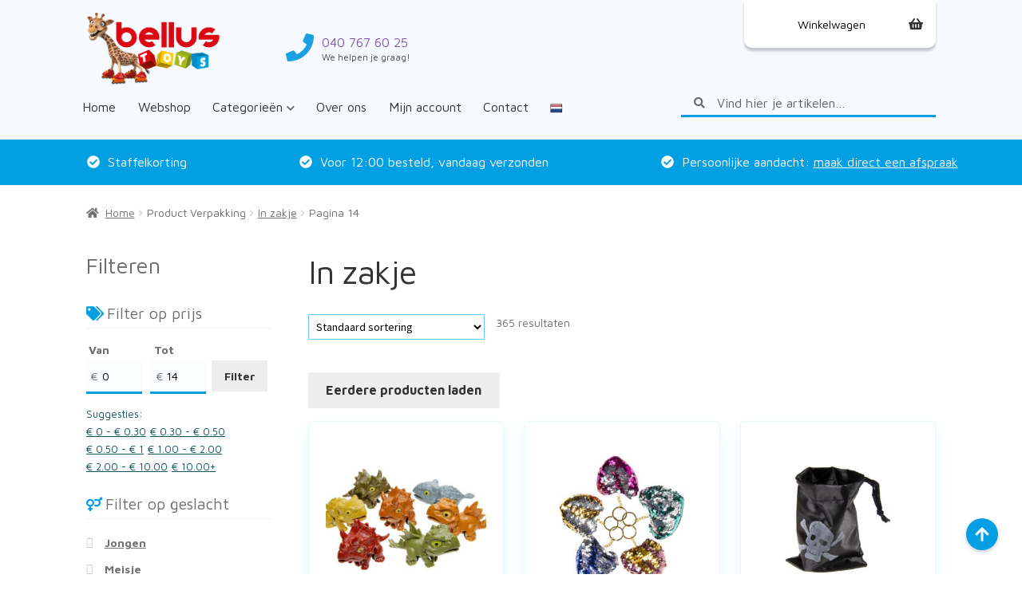

--- FILE ---
content_type: text/html; charset=UTF-8
request_url: https://www.bellustoys.com/packaging/in-zakje/page/14/
body_size: 32065
content:
<!doctype html>
<html lang="nl-NL" dir="ltr">
<head>
<meta charset="UTF-8">
<meta name="viewport" content="width=device-width, initial-scale=1">
<link rel="profile" href="http://gmpg.org/xfn/11">
<link rel="pingback" href="https://www.bellustoys.com/xmlrpc.php">


<meta name='robots' content='noindex, follow' />
	<style>img:is([sizes="auto" i], [sizes^="auto," i]) { contain-intrinsic-size: 3000px 1500px }</style>
	
<!-- Google Tag Manager for WordPress by gtm4wp.com -->
<script data-cfasync="false" data-pagespeed-no-defer>
	var gtm4wp_datalayer_name = "dataLayer";
	var dataLayer = dataLayer || [];
	const gtm4wp_use_sku_instead = 1;
	const gtm4wp_currency = 'EUR';
	const gtm4wp_product_per_impression = false;
	const gtm4wp_clear_ecommerce = false;

	const gtm4wp_scrollerscript_debugmode         = false;
	const gtm4wp_scrollerscript_callbacktime      = 100;
	const gtm4wp_scrollerscript_readerlocation    = 150;
	const gtm4wp_scrollerscript_contentelementid  = "content";
	const gtm4wp_scrollerscript_scannertime       = 60;
</script>
<!-- End Google Tag Manager for WordPress by gtm4wp.com -->
	<!-- This site is optimized with the Yoast SEO plugin v25.4 - https://yoast.com/wordpress/plugins/seo/ -->
	<title>In zakje Archieven | Pagina 14 van 16 | Bellus Toys</title>
<link crossorigin data-rocket-preconnect href="https://www.gstatic.com" rel="preconnect">
<link crossorigin data-rocket-preconnect href="https://eu-assets.i.posthog.com" rel="preconnect">
<link crossorigin data-rocket-preconnect href="https://www.googletagmanager.com" rel="preconnect">
<link crossorigin data-rocket-preconnect href="https://dashboard.webwinkelkeur.nl" rel="preconnect">
<link crossorigin data-rocket-preconnect href="https://fonts.googleapis.com" rel="preconnect">
<link crossorigin data-rocket-preconnect href="https://use.fontawesome.com" rel="preconnect">
<link crossorigin data-rocket-preconnect href="https://translate.google.com" rel="preconnect">
<link crossorigin data-rocket-preconnect href="https://www.google.com" rel="preconnect">
<link data-rocket-preload as="style" href="https://fonts.googleapis.com/css?family=Maven%20Pro%3A400%2C700%7CSource%20Sans%20Pro%3A400%2C300%2C300italic%2C400italic%2C600%2C700%2C900&#038;subset=latin%2Clatin-ext&#038;display=swap" rel="preload">
<link href="https://fonts.googleapis.com/css?family=Maven%20Pro%3A400%2C700%7CSource%20Sans%20Pro%3A400%2C300%2C300italic%2C400italic%2C600%2C700%2C900&#038;subset=latin%2Clatin-ext&#038;display=swap" media="print" onload="this.media=&#039;all&#039;" rel="stylesheet">
<noscript><link rel="stylesheet" href="https://fonts.googleapis.com/css?family=Maven%20Pro%3A400%2C700%7CSource%20Sans%20Pro%3A400%2C300%2C300italic%2C400italic%2C600%2C700%2C900&#038;subset=latin%2Clatin-ext&#038;display=swap"></noscript><link rel="preload" data-rocket-preload as="image" href="https://www.bellustoys.com/wp-content/uploads/product-images/1907-324x324.jpg" imagesrcset="https://www.bellustoys.com/wp-content/uploads/product-images/1907-324x324.jpg 324w, https://www.bellustoys.com/wp-content/uploads/product-images/1907-150x150.jpg 150w, https://www.bellustoys.com/wp-content/uploads/product-images/1907-100x100.jpg 100w" imagesizes="auto, (max-width: 324px) 100vw, 324px" fetchpriority="high">
	<meta property="og:locale" content="nl_NL" />
	<meta property="og:type" content="article" />
	<meta property="og:title" content="In zakje Archieven | Pagina 14 van 16 | Bellus Toys" />
	<meta property="og:url" content="https://www.bellustoys.com/packaging/in-zakje/" />
	<meta property="og:site_name" content="Bellus Toys" />
	<meta name="twitter:card" content="summary_large_image" />
	<script type="application/ld+json" class="yoast-schema-graph">{"@context":"https://schema.org","@graph":[{"@type":"CollectionPage","@id":"https://www.bellustoys.com/packaging/in-zakje/","url":"https://www.bellustoys.com/packaging/in-zakje/page/14/","name":"In zakje Archieven | Pagina 14 van 16 | Bellus Toys","isPartOf":{"@id":"https://www.bellustoys.com/#website"},"primaryImageOfPage":{"@id":"https://www.bellustoys.com/packaging/in-zakje/page/14/#primaryimage"},"image":{"@id":"https://www.bellustoys.com/packaging/in-zakje/page/14/#primaryimage"},"thumbnailUrl":"https://www.bellustoys.com/wp-content/uploads/product-images/3217.jpg","breadcrumb":{"@id":"https://www.bellustoys.com/packaging/in-zakje/page/14/#breadcrumb"},"inLanguage":"nl-NL"},{"@type":"ImageObject","inLanguage":"nl-NL","@id":"https://www.bellustoys.com/packaging/in-zakje/page/14/#primaryimage","url":"https://www.bellustoys.com/wp-content/uploads/product-images/3217.jpg","contentUrl":"https://www.bellustoys.com/wp-content/uploads/product-images/3217.jpg","width":1280,"height":1066},{"@type":"BreadcrumbList","@id":"https://www.bellustoys.com/packaging/in-zakje/page/14/#breadcrumb","itemListElement":[{"@type":"ListItem","position":1,"name":"Home","item":"https://www.bellustoys.com/"},{"@type":"ListItem","position":2,"name":"In zakje"}]},{"@type":"WebSite","@id":"https://www.bellustoys.com/#website","url":"https://www.bellustoys.com/","name":"Bellus Toys","description":"De grootste online speelgoedgroothandel van Europa","publisher":{"@id":"https://www.bellustoys.com/#organization"},"potentialAction":[{"@type":"SearchAction","target":{"@type":"EntryPoint","urlTemplate":"https://www.bellustoys.com/?s={search_term_string}"},"query-input":{"@type":"PropertyValueSpecification","valueRequired":true,"valueName":"search_term_string"}}],"inLanguage":"nl-NL"},{"@type":"Organization","@id":"https://www.bellustoys.com/#organization","name":"Bellus Toys","url":"https://www.bellustoys.com/","logo":{"@type":"ImageObject","inLanguage":"nl-NL","@id":"https://www.bellustoys.com/#/schema/logo/image/","url":"https://www.bellustoys.com/wp-content/uploads/2019/05/Logo-bellus-toys-fb.jpg","contentUrl":"https://www.bellustoys.com/wp-content/uploads/2019/05/Logo-bellus-toys-fb.jpg","width":250,"height":144,"caption":"Bellus Toys"},"image":{"@id":"https://www.bellustoys.com/#/schema/logo/image/"},"sameAs":["https://www.facebook.com/bellustoys"]}]}</script>
	<!-- / Yoast SEO plugin. -->


<link rel='dns-prefetch' href='//use.fontawesome.com' />
<link rel='dns-prefetch' href='//www.bellustoys.com' />
<link rel='dns-prefetch' href='//www.googletagmanager.com' />
<link rel='dns-prefetch' href='//translate.google.com' />
<link rel='dns-prefetch' href='//fonts.googleapis.com' />
<link rel='dns-prefetch' href='//maxcdn.bootstrapcdn.com' />
<link href='https://fonts.gstatic.com' crossorigin rel='preconnect' />
<link rel="alternate" type="application/rss+xml" title="Bellus Toys &raquo; feed" href="https://www.bellustoys.com/feed/" />
<link rel="alternate" type="application/rss+xml" title="Bellus Toys &raquo; reacties feed" href="https://www.bellustoys.com/comments/feed/" />
<link rel="alternate" type="application/rss+xml" title="Bellus Toys &raquo; In zakje Verpakking feed" href="https://www.bellustoys.com/packaging/in-zakje/feed/" />
<link data-minify="1" rel='stylesheet' id='LG-notifications.css-css' href='https://www.bellustoys.com/wp-content/cache/min/1/wp-content/plugins/lg-products-in-woo/LG-notifications.css?ver=1755523305' type='text/css' media='all' />
<link data-minify="1" rel='stylesheet' id='tdicp_style-css' href='https://www.bellustoys.com/wp-content/cache/min/1/wp-content/plugins/tdi-special-page/style.css?ver=1755523305' type='text/css' media='all' />

<style id='wp-emoji-styles-inline-css' type='text/css'>

	img.wp-smiley, img.emoji {
		display: inline !important;
		border: none !important;
		box-shadow: none !important;
		height: 1em !important;
		width: 1em !important;
		margin: 0 0.07em !important;
		vertical-align: -0.1em !important;
		background: none !important;
		padding: 0 !important;
	}
</style>
<link rel='stylesheet' id='wp-block-library-css' href='https://www.bellustoys.com/wp-includes/css/dist/block-library/style.min.css?ver=6.8.3' type='text/css' media='all' />
<style id='wp-block-library-theme-inline-css' type='text/css'>
.wp-block-audio :where(figcaption){color:#555;font-size:13px;text-align:center}.is-dark-theme .wp-block-audio :where(figcaption){color:#ffffffa6}.wp-block-audio{margin:0 0 1em}.wp-block-code{border:1px solid #ccc;border-radius:4px;font-family:Menlo,Consolas,monaco,monospace;padding:.8em 1em}.wp-block-embed :where(figcaption){color:#555;font-size:13px;text-align:center}.is-dark-theme .wp-block-embed :where(figcaption){color:#ffffffa6}.wp-block-embed{margin:0 0 1em}.blocks-gallery-caption{color:#555;font-size:13px;text-align:center}.is-dark-theme .blocks-gallery-caption{color:#ffffffa6}:root :where(.wp-block-image figcaption){color:#555;font-size:13px;text-align:center}.is-dark-theme :root :where(.wp-block-image figcaption){color:#ffffffa6}.wp-block-image{margin:0 0 1em}.wp-block-pullquote{border-bottom:4px solid;border-top:4px solid;color:currentColor;margin-bottom:1.75em}.wp-block-pullquote cite,.wp-block-pullquote footer,.wp-block-pullquote__citation{color:currentColor;font-size:.8125em;font-style:normal;text-transform:uppercase}.wp-block-quote{border-left:.25em solid;margin:0 0 1.75em;padding-left:1em}.wp-block-quote cite,.wp-block-quote footer{color:currentColor;font-size:.8125em;font-style:normal;position:relative}.wp-block-quote:where(.has-text-align-right){border-left:none;border-right:.25em solid;padding-left:0;padding-right:1em}.wp-block-quote:where(.has-text-align-center){border:none;padding-left:0}.wp-block-quote.is-large,.wp-block-quote.is-style-large,.wp-block-quote:where(.is-style-plain){border:none}.wp-block-search .wp-block-search__label{font-weight:700}.wp-block-search__button{border:1px solid #ccc;padding:.375em .625em}:where(.wp-block-group.has-background){padding:1.25em 2.375em}.wp-block-separator.has-css-opacity{opacity:.4}.wp-block-separator{border:none;border-bottom:2px solid;margin-left:auto;margin-right:auto}.wp-block-separator.has-alpha-channel-opacity{opacity:1}.wp-block-separator:not(.is-style-wide):not(.is-style-dots){width:100px}.wp-block-separator.has-background:not(.is-style-dots){border-bottom:none;height:1px}.wp-block-separator.has-background:not(.is-style-wide):not(.is-style-dots){height:2px}.wp-block-table{margin:0 0 1em}.wp-block-table td,.wp-block-table th{word-break:normal}.wp-block-table :where(figcaption){color:#555;font-size:13px;text-align:center}.is-dark-theme .wp-block-table :where(figcaption){color:#ffffffa6}.wp-block-video :where(figcaption){color:#555;font-size:13px;text-align:center}.is-dark-theme .wp-block-video :where(figcaption){color:#ffffffa6}.wp-block-video{margin:0 0 1em}:root :where(.wp-block-template-part.has-background){margin-bottom:0;margin-top:0;padding:1.25em 2.375em}
</style>
<style id='classic-theme-styles-inline-css' type='text/css'>
/*! This file is auto-generated */
.wp-block-button__link{color:#fff;background-color:#32373c;border-radius:9999px;box-shadow:none;text-decoration:none;padding:calc(.667em + 2px) calc(1.333em + 2px);font-size:1.125em}.wp-block-file__button{background:#32373c;color:#fff;text-decoration:none}
</style>
<link data-minify="1" rel='stylesheet' id='storefront-gutenberg-blocks-css' href='https://www.bellustoys.com/wp-content/cache/min/1/wp-content/themes/storefront/assets/css/base/gutenberg-blocks.css?ver=1755523305' type='text/css' media='all' />
<style id='storefront-gutenberg-blocks-inline-css' type='text/css'>

				.wp-block-button__link:not(.has-text-color) {
					color: #333333;
				}

				.wp-block-button__link:not(.has-text-color):hover,
				.wp-block-button__link:not(.has-text-color):focus,
				.wp-block-button__link:not(.has-text-color):active {
					color: #333333;
				}

				.wp-block-button__link:not(.has-background) {
					background-color: #eeeeee;
				}

				.wp-block-button__link:not(.has-background):hover,
				.wp-block-button__link:not(.has-background):focus,
				.wp-block-button__link:not(.has-background):active {
					border-color: #d5d5d5;
					background-color: #d5d5d5;
				}

				.wc-block-grid__products .wc-block-grid__product .wp-block-button__link {
					background-color: #eeeeee;
					border-color: #eeeeee;
					color: #333333;
				}

				.wp-block-quote footer,
				.wp-block-quote cite,
				.wp-block-quote__citation {
					color: #6d6d6d;
				}

				.wp-block-pullquote cite,
				.wp-block-pullquote footer,
				.wp-block-pullquote__citation {
					color: #6d6d6d;
				}

				.wp-block-image figcaption {
					color: #6d6d6d;
				}

				.wp-block-separator.is-style-dots::before {
					color: #333333;
				}

				.wp-block-file a.wp-block-file__button {
					color: #333333;
					background-color: #eeeeee;
					border-color: #eeeeee;
				}

				.wp-block-file a.wp-block-file__button:hover,
				.wp-block-file a.wp-block-file__button:focus,
				.wp-block-file a.wp-block-file__button:active {
					color: #333333;
					background-color: #d5d5d5;
				}

				.wp-block-code,
				.wp-block-preformatted pre {
					color: #6d6d6d;
				}

				.wp-block-table:not( .has-background ):not( .is-style-stripes ) tbody tr:nth-child(2n) td {
					background-color: #fdfdfd;
				}

				.wp-block-cover .wp-block-cover__inner-container h1:not(.has-text-color),
				.wp-block-cover .wp-block-cover__inner-container h2:not(.has-text-color),
				.wp-block-cover .wp-block-cover__inner-container h3:not(.has-text-color),
				.wp-block-cover .wp-block-cover__inner-container h4:not(.has-text-color),
				.wp-block-cover .wp-block-cover__inner-container h5:not(.has-text-color),
				.wp-block-cover .wp-block-cover__inner-container h6:not(.has-text-color) {
					color: #000000;
				}

				.wc-block-components-price-slider__range-input-progress,
				.rtl .wc-block-components-price-slider__range-input-progress {
					--range-color: #7f54b3;
				}

				/* Target only IE11 */
				@media all and (-ms-high-contrast: none), (-ms-high-contrast: active) {
					.wc-block-components-price-slider__range-input-progress {
						background: #7f54b3;
					}
				}

				.wc-block-components-button:not(.is-link) {
					background-color: #a9bc15;
					color: #ffffff;
				}

				.wc-block-components-button:not(.is-link):hover,
				.wc-block-components-button:not(.is-link):focus,
				.wc-block-components-button:not(.is-link):active {
					background-color: #90a300;
					color: #ffffff;
				}

				.wc-block-components-button:not(.is-link):disabled {
					background-color: #a9bc15;
					color: #ffffff;
				}

				.wc-block-cart__submit-container {
					background-color: #ffffff;
				}

				.wc-block-cart__submit-container::before {
					color: rgba(220,220,220,0.5);
				}

				.wc-block-components-order-summary-item__quantity {
					background-color: #ffffff;
					border-color: #6d6d6d;
					box-shadow: 0 0 0 2px #ffffff;
					color: #6d6d6d;
				}
			
</style>
<style id='global-styles-inline-css' type='text/css'>
:root{--wp--preset--aspect-ratio--square: 1;--wp--preset--aspect-ratio--4-3: 4/3;--wp--preset--aspect-ratio--3-4: 3/4;--wp--preset--aspect-ratio--3-2: 3/2;--wp--preset--aspect-ratio--2-3: 2/3;--wp--preset--aspect-ratio--16-9: 16/9;--wp--preset--aspect-ratio--9-16: 9/16;--wp--preset--color--black: #000000;--wp--preset--color--cyan-bluish-gray: #abb8c3;--wp--preset--color--white: #ffffff;--wp--preset--color--pale-pink: #f78da7;--wp--preset--color--vivid-red: #cf2e2e;--wp--preset--color--luminous-vivid-orange: #ff6900;--wp--preset--color--luminous-vivid-amber: #fcb900;--wp--preset--color--light-green-cyan: #7bdcb5;--wp--preset--color--vivid-green-cyan: #00d084;--wp--preset--color--pale-cyan-blue: #8ed1fc;--wp--preset--color--vivid-cyan-blue: #0693e3;--wp--preset--color--vivid-purple: #9b51e0;--wp--preset--gradient--vivid-cyan-blue-to-vivid-purple: linear-gradient(135deg,rgba(6,147,227,1) 0%,rgb(155,81,224) 100%);--wp--preset--gradient--light-green-cyan-to-vivid-green-cyan: linear-gradient(135deg,rgb(122,220,180) 0%,rgb(0,208,130) 100%);--wp--preset--gradient--luminous-vivid-amber-to-luminous-vivid-orange: linear-gradient(135deg,rgba(252,185,0,1) 0%,rgba(255,105,0,1) 100%);--wp--preset--gradient--luminous-vivid-orange-to-vivid-red: linear-gradient(135deg,rgba(255,105,0,1) 0%,rgb(207,46,46) 100%);--wp--preset--gradient--very-light-gray-to-cyan-bluish-gray: linear-gradient(135deg,rgb(238,238,238) 0%,rgb(169,184,195) 100%);--wp--preset--gradient--cool-to-warm-spectrum: linear-gradient(135deg,rgb(74,234,220) 0%,rgb(151,120,209) 20%,rgb(207,42,186) 40%,rgb(238,44,130) 60%,rgb(251,105,98) 80%,rgb(254,248,76) 100%);--wp--preset--gradient--blush-light-purple: linear-gradient(135deg,rgb(255,206,236) 0%,rgb(152,150,240) 100%);--wp--preset--gradient--blush-bordeaux: linear-gradient(135deg,rgb(254,205,165) 0%,rgb(254,45,45) 50%,rgb(107,0,62) 100%);--wp--preset--gradient--luminous-dusk: linear-gradient(135deg,rgb(255,203,112) 0%,rgb(199,81,192) 50%,rgb(65,88,208) 100%);--wp--preset--gradient--pale-ocean: linear-gradient(135deg,rgb(255,245,203) 0%,rgb(182,227,212) 50%,rgb(51,167,181) 100%);--wp--preset--gradient--electric-grass: linear-gradient(135deg,rgb(202,248,128) 0%,rgb(113,206,126) 100%);--wp--preset--gradient--midnight: linear-gradient(135deg,rgb(2,3,129) 0%,rgb(40,116,252) 100%);--wp--preset--font-size--small: 14px;--wp--preset--font-size--medium: 23px;--wp--preset--font-size--large: 26px;--wp--preset--font-size--x-large: 42px;--wp--preset--font-size--normal: 16px;--wp--preset--font-size--huge: 37px;--wp--preset--spacing--20: 0.44rem;--wp--preset--spacing--30: 0.67rem;--wp--preset--spacing--40: 1rem;--wp--preset--spacing--50: 1.5rem;--wp--preset--spacing--60: 2.25rem;--wp--preset--spacing--70: 3.38rem;--wp--preset--spacing--80: 5.06rem;--wp--preset--shadow--natural: 6px 6px 9px rgba(0, 0, 0, 0.2);--wp--preset--shadow--deep: 12px 12px 50px rgba(0, 0, 0, 0.4);--wp--preset--shadow--sharp: 6px 6px 0px rgba(0, 0, 0, 0.2);--wp--preset--shadow--outlined: 6px 6px 0px -3px rgba(255, 255, 255, 1), 6px 6px rgba(0, 0, 0, 1);--wp--preset--shadow--crisp: 6px 6px 0px rgba(0, 0, 0, 1);}:root :where(.is-layout-flow) > :first-child{margin-block-start: 0;}:root :where(.is-layout-flow) > :last-child{margin-block-end: 0;}:root :where(.is-layout-flow) > *{margin-block-start: 24px;margin-block-end: 0;}:root :where(.is-layout-constrained) > :first-child{margin-block-start: 0;}:root :where(.is-layout-constrained) > :last-child{margin-block-end: 0;}:root :where(.is-layout-constrained) > *{margin-block-start: 24px;margin-block-end: 0;}:root :where(.is-layout-flex){gap: 24px;}:root :where(.is-layout-grid){gap: 24px;}body .is-layout-flex{display: flex;}.is-layout-flex{flex-wrap: wrap;align-items: center;}.is-layout-flex > :is(*, div){margin: 0;}body .is-layout-grid{display: grid;}.is-layout-grid > :is(*, div){margin: 0;}.has-black-color{color: var(--wp--preset--color--black) !important;}.has-cyan-bluish-gray-color{color: var(--wp--preset--color--cyan-bluish-gray) !important;}.has-white-color{color: var(--wp--preset--color--white) !important;}.has-pale-pink-color{color: var(--wp--preset--color--pale-pink) !important;}.has-vivid-red-color{color: var(--wp--preset--color--vivid-red) !important;}.has-luminous-vivid-orange-color{color: var(--wp--preset--color--luminous-vivid-orange) !important;}.has-luminous-vivid-amber-color{color: var(--wp--preset--color--luminous-vivid-amber) !important;}.has-light-green-cyan-color{color: var(--wp--preset--color--light-green-cyan) !important;}.has-vivid-green-cyan-color{color: var(--wp--preset--color--vivid-green-cyan) !important;}.has-pale-cyan-blue-color{color: var(--wp--preset--color--pale-cyan-blue) !important;}.has-vivid-cyan-blue-color{color: var(--wp--preset--color--vivid-cyan-blue) !important;}.has-vivid-purple-color{color: var(--wp--preset--color--vivid-purple) !important;}.has-black-background-color{background-color: var(--wp--preset--color--black) !important;}.has-cyan-bluish-gray-background-color{background-color: var(--wp--preset--color--cyan-bluish-gray) !important;}.has-white-background-color{background-color: var(--wp--preset--color--white) !important;}.has-pale-pink-background-color{background-color: var(--wp--preset--color--pale-pink) !important;}.has-vivid-red-background-color{background-color: var(--wp--preset--color--vivid-red) !important;}.has-luminous-vivid-orange-background-color{background-color: var(--wp--preset--color--luminous-vivid-orange) !important;}.has-luminous-vivid-amber-background-color{background-color: var(--wp--preset--color--luminous-vivid-amber) !important;}.has-light-green-cyan-background-color{background-color: var(--wp--preset--color--light-green-cyan) !important;}.has-vivid-green-cyan-background-color{background-color: var(--wp--preset--color--vivid-green-cyan) !important;}.has-pale-cyan-blue-background-color{background-color: var(--wp--preset--color--pale-cyan-blue) !important;}.has-vivid-cyan-blue-background-color{background-color: var(--wp--preset--color--vivid-cyan-blue) !important;}.has-vivid-purple-background-color{background-color: var(--wp--preset--color--vivid-purple) !important;}.has-black-border-color{border-color: var(--wp--preset--color--black) !important;}.has-cyan-bluish-gray-border-color{border-color: var(--wp--preset--color--cyan-bluish-gray) !important;}.has-white-border-color{border-color: var(--wp--preset--color--white) !important;}.has-pale-pink-border-color{border-color: var(--wp--preset--color--pale-pink) !important;}.has-vivid-red-border-color{border-color: var(--wp--preset--color--vivid-red) !important;}.has-luminous-vivid-orange-border-color{border-color: var(--wp--preset--color--luminous-vivid-orange) !important;}.has-luminous-vivid-amber-border-color{border-color: var(--wp--preset--color--luminous-vivid-amber) !important;}.has-light-green-cyan-border-color{border-color: var(--wp--preset--color--light-green-cyan) !important;}.has-vivid-green-cyan-border-color{border-color: var(--wp--preset--color--vivid-green-cyan) !important;}.has-pale-cyan-blue-border-color{border-color: var(--wp--preset--color--pale-cyan-blue) !important;}.has-vivid-cyan-blue-border-color{border-color: var(--wp--preset--color--vivid-cyan-blue) !important;}.has-vivid-purple-border-color{border-color: var(--wp--preset--color--vivid-purple) !important;}.has-vivid-cyan-blue-to-vivid-purple-gradient-background{background: var(--wp--preset--gradient--vivid-cyan-blue-to-vivid-purple) !important;}.has-light-green-cyan-to-vivid-green-cyan-gradient-background{background: var(--wp--preset--gradient--light-green-cyan-to-vivid-green-cyan) !important;}.has-luminous-vivid-amber-to-luminous-vivid-orange-gradient-background{background: var(--wp--preset--gradient--luminous-vivid-amber-to-luminous-vivid-orange) !important;}.has-luminous-vivid-orange-to-vivid-red-gradient-background{background: var(--wp--preset--gradient--luminous-vivid-orange-to-vivid-red) !important;}.has-very-light-gray-to-cyan-bluish-gray-gradient-background{background: var(--wp--preset--gradient--very-light-gray-to-cyan-bluish-gray) !important;}.has-cool-to-warm-spectrum-gradient-background{background: var(--wp--preset--gradient--cool-to-warm-spectrum) !important;}.has-blush-light-purple-gradient-background{background: var(--wp--preset--gradient--blush-light-purple) !important;}.has-blush-bordeaux-gradient-background{background: var(--wp--preset--gradient--blush-bordeaux) !important;}.has-luminous-dusk-gradient-background{background: var(--wp--preset--gradient--luminous-dusk) !important;}.has-pale-ocean-gradient-background{background: var(--wp--preset--gradient--pale-ocean) !important;}.has-electric-grass-gradient-background{background: var(--wp--preset--gradient--electric-grass) !important;}.has-midnight-gradient-background{background: var(--wp--preset--gradient--midnight) !important;}.has-small-font-size{font-size: var(--wp--preset--font-size--small) !important;}.has-medium-font-size{font-size: var(--wp--preset--font-size--medium) !important;}.has-large-font-size{font-size: var(--wp--preset--font-size--large) !important;}.has-x-large-font-size{font-size: var(--wp--preset--font-size--x-large) !important;}
:root :where(.wp-block-pullquote){font-size: 1.5em;line-height: 1.6;}
</style>
<link data-minify="1" rel='stylesheet' id='google-language-translator-css' href='https://www.bellustoys.com/wp-content/cache/min/1/wp-content/plugins/google-language-translator/css/style.css?ver=1755523305' type='text/css' media='' />
<link data-minify="1" rel='stylesheet' id='font-awesome-css' href='https://www.bellustoys.com/wp-content/cache/min/1/font-awesome/4.3.0/css/font-awesome.min.css?ver=1755523305' type='text/css' media='all' />
<style id='woocommerce-inline-inline-css' type='text/css'>
.woocommerce form .form-row .required { visibility: visible; }
</style>
<link data-minify="1" rel='stylesheet' id='wc-prl-css-css' href='https://www.bellustoys.com/wp-content/cache/min/1/wp-content/plugins/woocommerce-product-recommendations/assets/css/frontend/woocommerce.css?ver=1755523305' type='text/css' media='all' />
<link data-minify="1" rel='stylesheet' id='brands-styles-css' href='https://www.bellustoys.com/wp-content/cache/min/1/wp-content/plugins/woocommerce/assets/css/brands.css?ver=1755523305' type='text/css' media='all' />
<link data-minify="1" rel='stylesheet' id='style-css' href='https://www.bellustoys.com/wp-content/cache/min/1/wp-content/themes/storefront-child-theme-master/assets/sass/style.css?ver=1755523305' type='text/css' media='all' />
<link data-minify="1" rel='stylesheet' id='pdp-infinite-styles-css' href='https://www.bellustoys.com/wp-content/cache/min/1/wp-content/themes/storefront-child-theme-master/assets/pdp_infinite.css?ver=1755523305' type='text/css' media='all' />
<link data-minify="1" rel='stylesheet' id='storefront-style-css' href='https://www.bellustoys.com/wp-content/cache/min/1/wp-content/themes/storefront/style.css?ver=1755523305' type='text/css' media='all' />
<style id='storefront-style-inline-css' type='text/css'>

			.main-navigation ul li a,
			.site-title a,
			ul.menu li a,
			.site-branding h1 a,
			button.menu-toggle,
			button.menu-toggle:hover,
			.handheld-navigation .dropdown-toggle {
				color: #333333;
			}

			button.menu-toggle,
			button.menu-toggle:hover {
				border-color: #333333;
			}

			.main-navigation ul li a:hover,
			.main-navigation ul li:hover > a,
			.site-title a:hover,
			.site-header ul.menu li.current-menu-item > a {
				color: #747474;
			}

			table:not( .has-background ) th {
				background-color: #f8f8f8;
			}

			table:not( .has-background ) tbody td {
				background-color: #fdfdfd;
			}

			table:not( .has-background ) tbody tr:nth-child(2n) td,
			fieldset,
			fieldset legend {
				background-color: #fbfbfb;
			}

			.site-header,
			.secondary-navigation ul ul,
			.main-navigation ul.menu > li.menu-item-has-children:after,
			.secondary-navigation ul.menu ul,
			.storefront-handheld-footer-bar,
			.storefront-handheld-footer-bar ul li > a,
			.storefront-handheld-footer-bar ul li.search .site-search,
			button.menu-toggle,
			button.menu-toggle:hover {
				background-color: #ffffff;
			}

			p.site-description,
			.site-header,
			.storefront-handheld-footer-bar {
				color: #404040;
			}

			button.menu-toggle:after,
			button.menu-toggle:before,
			button.menu-toggle span:before {
				background-color: #333333;
			}

			h1, h2, h3, h4, h5, h6, .wc-block-grid__product-title {
				color: #333333;
			}

			.widget h1 {
				border-bottom-color: #333333;
			}

			body,
			.secondary-navigation a {
				color: #6d6d6d;
			}

			.widget-area .widget a,
			.hentry .entry-header .posted-on a,
			.hentry .entry-header .post-author a,
			.hentry .entry-header .post-comments a,
			.hentry .entry-header .byline a {
				color: #727272;
			}

			a {
				color: #7f54b3;
			}

			a:focus,
			button:focus,
			.button.alt:focus,
			input:focus,
			textarea:focus,
			input[type="button"]:focus,
			input[type="reset"]:focus,
			input[type="submit"]:focus,
			input[type="email"]:focus,
			input[type="tel"]:focus,
			input[type="url"]:focus,
			input[type="password"]:focus,
			input[type="search"]:focus {
				outline-color: #7f54b3;
			}

			button, input[type="button"], input[type="reset"], input[type="submit"], .button, .widget a.button {
				background-color: #eeeeee;
				border-color: #eeeeee;
				color: #333333;
			}

			button:hover, input[type="button"]:hover, input[type="reset"]:hover, input[type="submit"]:hover, .button:hover, .widget a.button:hover {
				background-color: #d5d5d5;
				border-color: #d5d5d5;
				color: #333333;
			}

			button.alt, input[type="button"].alt, input[type="reset"].alt, input[type="submit"].alt, .button.alt, .widget-area .widget a.button.alt {
				background-color: #a9bc15;
				border-color: #a9bc15;
				color: #ffffff;
			}

			button.alt:hover, input[type="button"].alt:hover, input[type="reset"].alt:hover, input[type="submit"].alt:hover, .button.alt:hover, .widget-area .widget a.button.alt:hover {
				background-color: #90a300;
				border-color: #90a300;
				color: #ffffff;
			}

			.pagination .page-numbers li .page-numbers.current {
				background-color: #e6e6e6;
				color: #636363;
			}

			#comments .comment-list .comment-content .comment-text {
				background-color: #f8f8f8;
			}

			.site-footer {
				background-color: #f0f0f0;
				color: #6d6d6d;
			}

			.site-footer a:not(.button):not(.components-button) {
				color: #333333;
			}

			.site-footer .storefront-handheld-footer-bar a:not(.button):not(.components-button) {
				color: #333333;
			}

			.site-footer h1, .site-footer h2, .site-footer h3, .site-footer h4, .site-footer h5, .site-footer h6, .site-footer .widget .widget-title, .site-footer .widget .widgettitle {
				color: #333333;
			}

			.page-template-template-homepage.has-post-thumbnail .type-page.has-post-thumbnail .entry-title {
				color: #000000;
			}

			.page-template-template-homepage.has-post-thumbnail .type-page.has-post-thumbnail .entry-content {
				color: #000000;
			}

			@media screen and ( min-width: 768px ) {
				.secondary-navigation ul.menu a:hover {
					color: #595959;
				}

				.secondary-navigation ul.menu a {
					color: #404040;
				}

				.main-navigation ul.menu ul.sub-menu,
				.main-navigation ul.nav-menu ul.children {
					background-color: #f0f0f0;
				}

				.site-header {
					border-bottom-color: #f0f0f0;
				}
			}
</style>
<link data-minify="1" rel='stylesheet' id='storefront-icons-css' href='https://www.bellustoys.com/wp-content/cache/min/1/wp-content/themes/storefront/assets/css/base/icons.css?ver=1755523305' type='text/css' media='all' />

<link data-minify="1" rel='stylesheet' id='algolia-autocomplete-css' href='https://www.bellustoys.com/wp-content/cache/min/1/wp-content/plugins/search-by-algolia-instant-relevant-results/css/algolia-autocomplete.css?ver=1755523305' type='text/css' media='screen' />
<link data-minify="1" rel='stylesheet' id='storefront-woocommerce-style-css' href='https://www.bellustoys.com/wp-content/cache/min/1/wp-content/themes/storefront/assets/css/woocommerce/woocommerce.css?ver=1755523305' type='text/css' media='all' />
<style id='storefront-woocommerce-style-inline-css' type='text/css'>
@font-face {
				font-family: star;
				src: url(https://www.bellustoys.com/wp-content/plugins/woocommerce/assets/fonts/star.eot);
				src:
					url(https://www.bellustoys.com/wp-content/plugins/woocommerce/assets/fonts/star.eot?#iefix) format("embedded-opentype"),
					url(https://www.bellustoys.com/wp-content/plugins/woocommerce/assets/fonts/star.woff) format("woff"),
					url(https://www.bellustoys.com/wp-content/plugins/woocommerce/assets/fonts/star.ttf) format("truetype"),
					url(https://www.bellustoys.com/wp-content/plugins/woocommerce/assets/fonts/star.svg#star) format("svg");
				font-weight: 400;
				font-style: normal;
			}
			@font-face {
				font-family: WooCommerce;
				src: url(https://www.bellustoys.com/wp-content/plugins/woocommerce/assets/fonts/WooCommerce.eot);
				src:
					url(https://www.bellustoys.com/wp-content/plugins/woocommerce/assets/fonts/WooCommerce.eot?#iefix) format("embedded-opentype"),
					url(https://www.bellustoys.com/wp-content/plugins/woocommerce/assets/fonts/WooCommerce.woff) format("woff"),
					url(https://www.bellustoys.com/wp-content/plugins/woocommerce/assets/fonts/WooCommerce.ttf) format("truetype"),
					url(https://www.bellustoys.com/wp-content/plugins/woocommerce/assets/fonts/WooCommerce.svg#WooCommerce) format("svg");
				font-weight: 400;
				font-style: normal;
			}

			a.cart-contents,
			.site-header-cart .widget_shopping_cart a {
				color: #333333;
			}

			a.cart-contents:hover,
			.site-header-cart .widget_shopping_cart a:hover,
			.site-header-cart:hover > li > a {
				color: #747474;
			}

			table.cart td.product-remove,
			table.cart td.actions {
				border-top-color: #ffffff;
			}

			.storefront-handheld-footer-bar ul li.cart .count {
				background-color: #333333;
				color: #ffffff;
				border-color: #ffffff;
			}

			.woocommerce-tabs ul.tabs li.active a,
			ul.products li.product .price,
			.onsale,
			.wc-block-grid__product-onsale,
			.widget_search form:before,
			.widget_product_search form:before {
				color: #6d6d6d;
			}

			.woocommerce-breadcrumb a,
			a.woocommerce-review-link,
			.product_meta a {
				color: #727272;
			}

			.wc-block-grid__product-onsale,
			.onsale {
				border-color: #6d6d6d;
			}

			.star-rating span:before,
			.quantity .plus, .quantity .minus,
			p.stars a:hover:after,
			p.stars a:after,
			.star-rating span:before,
			#payment .payment_methods li input[type=radio]:first-child:checked+label:before {
				color: #7f54b3;
			}

			.widget_price_filter .ui-slider .ui-slider-range,
			.widget_price_filter .ui-slider .ui-slider-handle {
				background-color: #7f54b3;
			}

			.order_details {
				background-color: #f8f8f8;
			}

			.order_details > li {
				border-bottom: 1px dotted #e3e3e3;
			}

			.order_details:before,
			.order_details:after {
				background: -webkit-linear-gradient(transparent 0,transparent 0),-webkit-linear-gradient(135deg,#f8f8f8 33.33%,transparent 33.33%),-webkit-linear-gradient(45deg,#f8f8f8 33.33%,transparent 33.33%)
			}

			#order_review {
				background-color: #ffffff;
			}

			#payment .payment_methods > li .payment_box,
			#payment .place-order {
				background-color: #fafafa;
			}

			#payment .payment_methods > li:not(.woocommerce-notice) {
				background-color: #f5f5f5;
			}

			#payment .payment_methods > li:not(.woocommerce-notice):hover {
				background-color: #f0f0f0;
			}

			.woocommerce-pagination .page-numbers li .page-numbers.current {
				background-color: #e6e6e6;
				color: #636363;
			}

			.wc-block-grid__product-onsale,
			.onsale,
			.woocommerce-pagination .page-numbers li .page-numbers:not(.current) {
				color: #6d6d6d;
			}

			p.stars a:before,
			p.stars a:hover~a:before,
			p.stars.selected a.active~a:before {
				color: #6d6d6d;
			}

			p.stars.selected a.active:before,
			p.stars:hover a:before,
			p.stars.selected a:not(.active):before,
			p.stars.selected a.active:before {
				color: #7f54b3;
			}

			.single-product div.product .woocommerce-product-gallery .woocommerce-product-gallery__trigger {
				background-color: #eeeeee;
				color: #333333;
			}

			.single-product div.product .woocommerce-product-gallery .woocommerce-product-gallery__trigger:hover {
				background-color: #d5d5d5;
				border-color: #d5d5d5;
				color: #333333;
			}

			.button.added_to_cart:focus,
			.button.wc-forward:focus {
				outline-color: #7f54b3;
			}

			.added_to_cart,
			.site-header-cart .widget_shopping_cart a.button,
			.wc-block-grid__products .wc-block-grid__product .wp-block-button__link {
				background-color: #eeeeee;
				border-color: #eeeeee;
				color: #333333;
			}

			.added_to_cart:hover,
			.site-header-cart .widget_shopping_cart a.button:hover,
			.wc-block-grid__products .wc-block-grid__product .wp-block-button__link:hover {
				background-color: #d5d5d5;
				border-color: #d5d5d5;
				color: #333333;
			}

			.added_to_cart.alt, .added_to_cart, .widget a.button.checkout {
				background-color: #a9bc15;
				border-color: #a9bc15;
				color: #ffffff;
			}

			.added_to_cart.alt:hover, .added_to_cart:hover, .widget a.button.checkout:hover {
				background-color: #90a300;
				border-color: #90a300;
				color: #ffffff;
			}

			.button.loading {
				color: #eeeeee;
			}

			.button.loading:hover {
				background-color: #eeeeee;
			}

			.button.loading:after {
				color: #333333;
			}

			@media screen and ( min-width: 768px ) {
				.site-header-cart .widget_shopping_cart,
				.site-header .product_list_widget li .quantity {
					color: #404040;
				}

				.site-header-cart .widget_shopping_cart .buttons,
				.site-header-cart .widget_shopping_cart .total {
					background-color: #f5f5f5;
				}

				.site-header-cart .widget_shopping_cart {
					background-color: #f0f0f0;
				}
			}
				.storefront-product-pagination a {
					color: #6d6d6d;
					background-color: #ffffff;
				}
				.storefront-sticky-add-to-cart {
					color: #6d6d6d;
					background-color: #ffffff;
				}

				.storefront-sticky-add-to-cart a:not(.button) {
					color: #333333;
				}
</style>
<link data-minify="1" rel='stylesheet' id='storefront-child-style-css' href='https://www.bellustoys.com/wp-content/cache/min/1/wp-content/themes/storefront-child-theme-master/style.css?ver=1755523305' type='text/css' media='all' />
<link data-minify="1" rel='stylesheet' id='storefront-woocommerce-brands-style-css' href='https://www.bellustoys.com/wp-content/cache/min/1/wp-content/themes/storefront/assets/css/woocommerce/extensions/brands.css?ver=1755523305' type='text/css' media='all' />
<link data-minify="1" rel='stylesheet' id='storefront-woocommerce-bundles-style-css' href='https://www.bellustoys.com/wp-content/cache/min/1/wp-content/themes/storefront/assets/css/woocommerce/extensions/bundles.css?ver=1755523305' type='text/css' media='all' />
<link data-minify="1" rel='stylesheet' id='storefront-woocommerce-product-recommendations-style-css' href='https://www.bellustoys.com/wp-content/cache/min/1/wp-content/themes/storefront/assets/css/woocommerce/extensions/product-recommendations.css?ver=1755523305' type='text/css' media='all' />
<link data-minify="1" rel='stylesheet' id='wc-bundle-style-css' href='https://www.bellustoys.com/wp-content/cache/min/1/wp-content/plugins/woocommerce-product-bundles.old/assets/css/wc-pb-frontend.css?ver=1755523305' type='text/css' media='all' />
<script type="text/template" id="tmpl-variation-template">
	<div class="woocommerce-variation-description">{{{ data.variation.variation_description }}}</div>
	<div class="woocommerce-variation-price">{{{ data.variation.price_html }}}</div>
	<div class="woocommerce-variation-availability">{{{ data.variation.availability_html }}}</div>
</script>
<script type="text/template" id="tmpl-unavailable-variation-template">
	<p role="alert">Sorry, dit product is niet beschikbaar. Kies een andere combinatie.</p>
</script>
<script>(function(url,id){var script=document.createElement('script');script.async=true;script.src='https://'+url+'/sidebar.js?id='+id+'&c='+cachebuster(10,id);var ref=document.getElementsByTagName('script')[0];ref.parentNode.insertBefore(script,ref);function cachebuster(refreshMinutes,id){var now=Date.now();var interval=refreshMinutes*60e3;var shift=(Math.sin(id)||0)*interval;return Math.floor((now+shift)/interval);}})("dashboard.webwinkelkeur.nl",1212996);</script><script id="woocommerce-google-analytics-integration-gtag-js-after">
/* Google Analytics for WooCommerce (gtag.js) */
					window.dataLayer = window.dataLayer || [];
					function gtag(){dataLayer.push(arguments);}
					// Set up default consent state.
					for ( const mode of [{"analytics_storage":"denied","ad_storage":"denied","ad_user_data":"denied","ad_personalization":"denied","region":["AT","BE","BG","HR","CY","CZ","DK","EE","FI","FR","DE","GR","HU","IS","IE","IT","LV","LI","LT","LU","MT","NL","NO","PL","PT","RO","SK","SI","ES","SE","GB","CH"]}] || [] ) {
						gtag( "consent", "default", { "wait_for_update": 500, ...mode } );
					}
					gtag("js", new Date());
					gtag("set", "developer_id.dOGY3NW", true);
					gtag("config", "UA-72226057-1", {"track_404":true,"allow_google_signals":false,"logged_in":false,"linker":{"domains":[],"allow_incoming":false},"custom_map":{"dimension1":"logged_in"}});
</script>
<script src="https://www.bellustoys.com/wp-includes/js/jquery/jquery.min.js?ver=3.7.1" id="jquery-core-js"></script>
<script src="https://www.bellustoys.com/wp-includes/js/jquery/jquery-migrate.min.js?ver=3.4.1" id="jquery-migrate-js"></script>
<script src="https://www.bellustoys.com/wp-content/plugins/rp-payment-fee-discount/assets/js/rppfd.js?ver=6.8.3" id="rpwcf-script-js"></script>
<script src="https://www.bellustoys.com/wp-content/plugins/woocommerce/assets/js/jquery-blockui/jquery.blockUI.min.js?ver=2.7.0-wc.10.0.5" id="jquery-blockui-js" defer data-wp-strategy="defer"></script>
<script id="wc-add-to-cart-js-extra">
var wc_add_to_cart_params = {"ajax_url":"\/wp-admin\/admin-ajax.php","wc_ajax_url":"\/?wc-ajax=%%endpoint%%","i18n_view_cart":"Winkelmand bekijken","cart_url":"https:\/\/www.bellustoys.com\/winkelwagen\/","is_cart":"","cart_redirect_after_add":"no"};
</script>
<script src="https://www.bellustoys.com/wp-content/plugins/woocommerce/assets/js/frontend/add-to-cart.min.js?ver=10.0.5" id="wc-add-to-cart-js" defer data-wp-strategy="defer"></script>
<script src="https://www.bellustoys.com/wp-content/plugins/woocommerce/assets/js/js-cookie/js.cookie.min.js?ver=2.1.4-wc.10.0.5" id="js-cookie-js" defer data-wp-strategy="defer"></script>
<script id="woocommerce-js-extra">
var woocommerce_params = {"ajax_url":"\/wp-admin\/admin-ajax.php","wc_ajax_url":"\/?wc-ajax=%%endpoint%%","i18n_password_show":"Wachtwoord weergeven","i18n_password_hide":"Wachtwoord verbergen"};
</script>
<script src="https://www.bellustoys.com/wp-content/plugins/woocommerce/assets/js/frontend/woocommerce.min.js?ver=10.0.5" id="woocommerce-js" defer data-wp-strategy="defer"></script>
<script src="https://www.bellustoys.com/wp-content/plugins/duracelltomi-google-tag-manager/dist/js/analytics-talk-content-tracking.js?ver=1.21.1" id="gtm4wp-scroll-tracking-js"></script>
<script id="wc-cart-fragments-js-extra">
var wc_cart_fragments_params = {"ajax_url":"\/wp-admin\/admin-ajax.php","wc_ajax_url":"\/?wc-ajax=%%endpoint%%","cart_hash_key":"wc_cart_hash_98ecb51b77004267c9b65b4f80b8f923","fragment_name":"wc_fragments_98ecb51b77004267c9b65b4f80b8f923","request_timeout":"5000"};
</script>
<script src="https://www.bellustoys.com/wp-content/plugins/woocommerce/assets/js/frontend/cart-fragments.min.js?ver=10.0.5" id="wc-cart-fragments-js" defer data-wp-strategy="defer"></script>
<script src="https://www.bellustoys.com/wp-includes/js/underscore.min.js?ver=1.13.7" id="underscore-js"></script>
<script id="wp-util-js-extra">
var _wpUtilSettings = {"ajax":{"url":"\/wp-admin\/admin-ajax.php"}};
</script>
<script src="https://www.bellustoys.com/wp-includes/js/wp-util.min.js?ver=6.8.3" id="wp-util-js"></script>
<script id="wc-add-to-cart-variation-js-extra">
var wc_add_to_cart_variation_params = {"wc_ajax_url":"\/?wc-ajax=%%endpoint%%","i18n_no_matching_variations_text":"Sorry, geen producten gevonden. Kies een andere combinatie.","i18n_make_a_selection_text":"Selecteer eerst product-opties alvorens dit product in de winkelmand te plaatsen.","i18n_unavailable_text":"Sorry, dit product is niet beschikbaar. Kies een andere combinatie.","i18n_reset_alert_text":"Je selectie is opnieuw ingesteld. Selecteer eerst product-opties alvorens dit product in de winkelmand te plaatsen."};
</script>
<script src="https://www.bellustoys.com/wp-content/plugins/woocommerce/assets/js/frontend/add-to-cart-variation.min.js?ver=10.0.5" id="wc-add-to-cart-variation-js" defer data-wp-strategy="defer"></script>
<script src="https://www.bellustoys.com/wp-content/plugins/search-by-algolia-instant-relevant-results/includes/../js/algoliasearch/algoliasearch.jquery.min.js?ver=2.11.3" id="algolia-search-js"></script>
<script src="https://www.bellustoys.com/wp-content/plugins/search-by-algolia-instant-relevant-results/includes/../js/autocomplete.js/autocomplete.min.js?ver=2.11.3" id="algolia-autocomplete-js"></script>
<script src="https://www.bellustoys.com/wp-content/plugins/search-by-algolia-instant-relevant-results/includes/../js/autocomplete-noconflict.js?ver=2.11.3" id="algolia-autocomplete-noconflict-js"></script>
<link rel="https://api.w.org/" href="https://www.bellustoys.com/wp-json/" /><link rel="EditURI" type="application/rsd+xml" title="RSD" href="https://www.bellustoys.com/xmlrpc.php?rsd" />
<meta name="generator" content="WordPress 6.8.3" />
<meta name="generator" content="WooCommerce 10.0.5" />
<style>p.hello{font-size:12px;color:darkgray;}#google_language_translator,#flags{text-align:left;}#google_language_translator{clear:both;}#flags{width:165px;}#flags a{display:inline-block;margin-right:2px;}#google_language_translator a{display:none!important;}div.skiptranslate.goog-te-gadget{display:inline!important;}.goog-te-gadget{color:transparent!important;}.goog-te-gadget{font-size:0px!important;}.goog-branding{display:none;}.goog-tooltip{display: none!important;}.goog-tooltip:hover{display: none!important;}.goog-text-highlight{background-color:transparent!important;border:none!important;box-shadow:none!important;}#google_language_translator{display:none;}#google_language_translator select.goog-te-combo{color:#32373c;}#google_language_translator{color:transparent;}body{top:0px!important;}#goog-gt-{display:none!important;}font font{background-color:transparent!important;box-shadow:none!important;position:initial!important;}#glt-translate-trigger > span{color:#ffffff;}#glt-translate-trigger{background:#f89406;}.goog-te-gadget .goog-te-combo{width:100%;}</style>
<!-- Google Tag Manager for WordPress by gtm4wp.com -->
<!-- GTM Container placement set to footer -->
<script data-cfasync="false" data-pagespeed-no-defer>
	var dataLayer_content = {"visitorLoginState":"logged-out","visitorType":"visitor-logged-out","visitorEmail":"","visitorEmailHash":"","visitorRegistrationDate":"","visitorUsername":"","visitorIP":"3.129.70.14","pagePostType":"product","pagePostType2":"tax-product","pageCategory":[],"customerTotalOrders":0,"customerTotalOrderValue":0,"customerFirstName":"","customerLastName":"","customerBillingFirstName":"","customerBillingLastName":"","customerBillingCompany":"","customerBillingAddress1":"","customerBillingAddress2":"","customerBillingCity":"","customerBillingState":"","customerBillingPostcode":"","customerBillingCountry":"","customerBillingEmail":"","customerBillingEmailHash":"","customerBillingPhone":"","customerShippingFirstName":"","customerShippingLastName":"","customerShippingCompany":"","customerShippingAddress1":"","customerShippingAddress2":"","customerShippingCity":"","customerShippingState":"","customerShippingPostcode":"","customerShippingCountry":"","cartContent":{"totals":{"applied_coupons":[],"discount_total":0,"subtotal":0,"total":0},"items":[]},"admin_as_user":false};
	dataLayer.push( dataLayer_content );
</script>
<script data-cfasync="false" data-pagespeed-no-defer>
(function(w,d,s,l,i){w[l]=w[l]||[];w[l].push({'gtm.start':
new Date().getTime(),event:'gtm.js'});var f=d.getElementsByTagName(s)[0],
j=d.createElement(s),dl=l!='dataLayer'?'&l='+l:'';j.async=true;j.src=
'//www.googletagmanager.com/gtm.js?id='+i+dl;f.parentNode.insertBefore(j,f);
})(window,document,'script','dataLayer','GTM-TW5FNNF');
</script>
<!-- End Google Tag Manager for WordPress by gtm4wp.com -->    <script>
        !function(t,e){var o,n,p,r;e.__SV||(window.posthog=e,e._i=[],e.init=function(i,s,a){function g(t,e){var o=e.split(".");2==o.length&&(t=t[o[0]],e=o[1]),t[e]=function(){t.push([e].concat(Array.prototype.slice.call(arguments,0)))}}(p=t.createElement("script")).type="text/javascript",p.crossOrigin="anonymous",p.async=!0,p.src=s.api_host.replace(".i.posthog.com","-assets.i.posthog.com")+"/static/array.js",(r=t.getElementsByTagName("script")[0]).parentNode.insertBefore(p,r);var u=e;for(void 0!==a?u=e[a]=[]:a="posthog",u.people=u.people||[],u.toString=function(t){var e="posthog";return"posthog"!==a&&(e+="."+a),t||(e+=" (stub)"),e},u.people.toString=function(){return u.toString(1)+".people (stub)"},o="init Ie Ts Ms Ee Es Rs capture Ge calculateEventProperties Os register register_once register_for_session unregister unregister_for_session js getFeatureFlag getFeatureFlagPayload isFeatureEnabled reloadFeatureFlags updateEarlyAccessFeatureEnrollment getEarlyAccessFeatures on onFeatureFlags onSurveysLoaded onSessionId getSurveys getActiveMatchingSurveys renderSurvey canRenderSurvey canRenderSurveyAsync identify setPersonProperties group resetGroups setPersonPropertiesForFlags resetPersonPropertiesForFlags setGroupPropertiesForFlags resetGroupPropertiesForFlags reset get_distinct_id getGroups get_session_id get_session_replay_url alias set_config startSessionRecording stopSessionRecording sessionRecordingStarted captureException loadToolbar get_property getSessionProperty Ds Fs createPersonProfile Ls Ps opt_in_capturing opt_out_capturing has_opted_in_capturing has_opted_out_capturing clear_opt_in_out_capturing Cs debug I As getPageViewId captureTraceFeedback captureTraceMetric".split(" "),n=0;n<o.length;n++)g(u,o[n]);e._i.push([i,s,a])},e.__SV=1)}(document,window.posthog||[]);
        posthog.init('phc_uoI4ukENg48N616AKvgpX4D6ilcpZhkzJbTeLHOYzTi', {
            api_host: 'https://eu.i.posthog.com',
            defaults: '2025-05-24',
            person_profiles: 'identified_only'
        });
    </script>
    	<noscript><style>.woocommerce-product-gallery{ opacity: 1 !important; }</style></noscript>
	<script type="text/javascript">var algolia = {"debug":false,"application_id":"8CC8UDQM4D","search_api_key":"04f39318f899f2df3e7eeed3616f35a3","powered_by_enabled":true,"query":"","autocomplete":{"sources":[{"index_id":"posts_product","index_name":"wp_posts_product","label":"Producten","admin_name":"Producten","position":10,"max_suggestions":5,"tmpl_suggestion":"autocomplete-post-suggestion","enabled":true}],"input_selector":"input[name='s']:not('.no-autocomplete')"},"indices":{"posts_product":{"name":"wp_posts_product","id":"posts_product","enabled":true,"replicas":[{"name":"wp_posts_product_total_sales_desc"},{"name":"wp_posts_product_average_rating_desc"},{"name":"wp_posts_product_post_date_desc"},{"name":"wp_posts_product_price_asc"},{"name":"wp_posts_product_price_desc"}]}},"woocommerce":{"products_per_page":10,"selector":"","currency":"EUR","currency_symbol":"\u20ac","currency_position":"left","decimal_separator":".","number_decimals":2,"thousands_separator":",","replace_page":false,"i18n":{"filter_by":"Filter by","sale":"SALE","view_details":"VIEW DETAILS","add_to_cart":"ADD TO CART","we_found":"We found","products":"products","matching":"matching","in":"in","with":"with","invalid_selector_notice":"You need to configure a valid selector in the \"Zoning\" tab of the \"WooCommerce\" settings inside the \"Algolia\" plugin.","products_not_indexed_notice":"It looks like you haven't indexed the posts_product index . Please head to the Indexing page of the Algolia Search plugin and index it .","search_input_placeholder":"Search Products, Categories...","no_results_template":"No results were found for \"<strong>{{query}}<\/strong>\".","product_categories":"Product categories","filter_by_tag":"Filter by tag","filter_by_price":"Filter by price"},"page":"other","attributes_for_faceting":[{"attribute_id":9,"attribute_name":"color","attribute_label":"Kleur","attribute_type":"select","attribute_orderby":"menu_order","attribute_public":true,"operator":"or","limit":8,"show_more":true,"sort_by":["isRefined:desc","count:desc","name:asc"],"is_enabled":true,"weight":0},{"attribute_id":1,"attribute_name":"geslacht","attribute_label":"Geslacht","attribute_type":"select","attribute_orderby":"menu_order","attribute_public":false,"operator":"or","limit":8,"show_more":true,"sort_by":["isRefined:desc","count:desc","name:asc"],"is_enabled":true,"weight":0},{"attribute_id":2,"attribute_name":"leeftijd","attribute_label":"Leeftijd","attribute_type":"select","attribute_orderby":"menu_order","attribute_public":false,"operator":"or","limit":8,"show_more":true,"sort_by":["isRefined:desc","count:desc","name:asc"],"is_enabled":true,"weight":0},{"attribute_id":6,"attribute_name":"material","attribute_label":"Materiaal","attribute_type":"select","attribute_orderby":"menu_order","attribute_public":true,"operator":"or","limit":8,"show_more":true,"sort_by":["isRefined:desc","count:desc","name:asc"],"is_enabled":true,"weight":0},{"attribute_id":7,"attribute_name":"packaging","attribute_label":"Verpakking","attribute_type":"select","attribute_orderby":"menu_order","attribute_public":true,"operator":"or","limit":8,"show_more":true,"sort_by":["isRefined:desc","count:desc","name:asc"],"is_enabled":true,"weight":0},{"attribute_id":8,"attribute_name":"sound","attribute_label":"Geluid","attribute_type":"select","attribute_orderby":"menu_order","attribute_public":true,"operator":"or","limit":8,"show_more":true,"sort_by":["isRefined:desc","count:desc","name:asc"],"is_enabled":true,"weight":0}],"sort_by":[{"index_name":"wp_posts_product","display_name":"Standaard sortering","order":"asc","attribute":"menu_order"},{"index_name":"wp_posts_product_total_sales_desc","display_name":"Sorteer op populariteit","order":"desc","attribute":"total_sales"},{"index_name":"wp_posts_product_average_rating_desc","display_name":"Op gemiddelde waardering sorteren","order":"desc","attribute":"average_rating"},{"index_name":"wp_posts_product_post_date_desc","display_name":"Sort by newness","order":"desc","attribute":"post_date"},{"index_name":"wp_posts_product_price_asc","display_name":"Sorteer op prijs: laag naar hoog","order":"asc","attribute":"price"},{"index_name":"wp_posts_product_price_desc","display_name":"Sorteer op prijs: hoog naar laag","order":"desc","attribute":"price"}],"default_index_name":"wp_posts_product"}};</script><link rel="icon" href="https://www.bellustoys.com/wp-content/uploads/2019/12/cropped-Favicon-Bellus-Toys-32x32.png" sizes="32x32" />
<link rel="icon" href="https://www.bellustoys.com/wp-content/uploads/2019/12/cropped-Favicon-Bellus-Toys-192x192.png" sizes="192x192" />
<link rel="apple-touch-icon" href="https://www.bellustoys.com/wp-content/uploads/2019/12/cropped-Favicon-Bellus-Toys-180x180.png" />
<meta name="msapplication-TileImage" content="https://www.bellustoys.com/wp-content/uploads/2019/12/cropped-Favicon-Bellus-Toys-270x270.png" />
<script type="text/html" id="tmpl-autocomplete-header">
  <div class="autocomplete-header">
	<div class="autocomplete-header-title">{{{ data.label }}}</div>
	<div class="clear"></div>
  </div>
</script>

<script type="text/html" id="tmpl-autocomplete-post-suggestion">
  <a class="suggestion-link" href="{{ data.permalink }}" title="{{ data.post_title }}">
	<# if ( data.images.thumbnail ) { #>
	  <img class="suggestion-post-thumbnail" src="{{ data.images.thumbnail.url }}" alt="{{ data.post_title }}">
	  <# } #>
		<div class="suggestion-post-attributes">
		  <span class="suggestion-post-title">{{{ data._highlightResult.post_title.value }}}</span>
		  <# if ( data._snippetResult['content'] ) { #>
			<span class="suggestion-post-content">{{{ data._snippetResult['content'].value }}}</span>
			<# } #>
		</div>
  </a>
</script>

<script type="text/html" id="tmpl-autocomplete-term-suggestion">
  <a class="suggestion-link" href="{{ data.permalink }}" title="{{ data.name }}">
	<svg viewBox="0 0 21 21" width="21" height="21">
	  <svg width="21" height="21" viewBox="0 0 21 21">
		<path
			d="M4.662 8.72l-1.23 1.23c-.682.682-.68 1.792.004 2.477l5.135 5.135c.7.693 1.8.688 2.48.005l1.23-1.23 5.35-5.346c.31-.31.54-.92.51-1.36l-.32-4.29c-.09-1.09-1.05-2.06-2.15-2.14l-4.3-.33c-.43-.03-1.05.2-1.36.51l-.79.8-2.27 2.28-2.28 2.27zm9.826-.98c.69 0 1.25-.56 1.25-1.25s-.56-1.25-1.25-1.25-1.25.56-1.25 1.25.56 1.25 1.25 1.25z"
			fill-rule="evenodd"></path>
	  </svg>
	</svg>
	<span class="suggestion-post-title">{{{ data._highlightResult.name.value }}}</span>
  </a>
</script>

<script type="text/html" id="tmpl-autocomplete-user-suggestion">
  <a class="suggestion-link user-suggestion-link" href="{{ data.posts_url }}" title="{{ data.display_name }}">
	<# if ( data.avatar_url ) { #>
	  <img class="suggestion-user-thumbnail" src="{{ data.avatar_url }}" alt="{{ data.display_name }}">
	  <# } #>

		<span class="suggestion-post-title">{{{ data._highlightResult.display_name.value }}}</span>
  </a>
</script>

<script type="text/html" id="tmpl-autocomplete-footer">
  <div class="autocomplete-footer">
	<div class="autocomplete-footer-branding">
	  <a href="#" class="algolia-powered-by-link" title="Algolia">
		<svg width="130" viewBox="0 0 130 18" xmlns="http://www.w3.org/2000/svg">
		  <title>Search by Algolia</title>
		  <defs>
			<linearGradient x1="-36.868%" y1="134.936%" x2="129.432%" y2="-27.7%" id="a">
			  <stop stop-color="#00AEFF" offset="0%"/>
			  <stop stop-color="#3369E7" offset="100%"/>
			</linearGradient>
		  </defs>
		  <g fill="none" fill-rule="evenodd">
			<path
				d="M59.399.022h13.299a2.372 2.372 0 0 1 2.377 2.364V15.62a2.372 2.372 0 0 1-2.377 2.364H59.399a2.372 2.372 0 0 1-2.377-2.364V2.381A2.368 2.368 0 0 1 59.399.022z"
				fill="url(#a)"/>
			<path
				d="M66.257 4.56c-2.815 0-5.1 2.272-5.1 5.078 0 2.806 2.284 5.072 5.1 5.072 2.815 0 5.1-2.272 5.1-5.078 0-2.806-2.279-5.072-5.1-5.072zm0 8.652c-1.983 0-3.593-1.602-3.593-3.574 0-1.972 1.61-3.574 3.593-3.574 1.983 0 3.593 1.602 3.593 3.574a3.582 3.582 0 0 1-3.593 3.574zm0-6.418v2.664c0 .076.082.131.153.093l2.377-1.226c.055-.027.071-.093.044-.147a2.96 2.96 0 0 0-2.465-1.487c-.055 0-.11.044-.11.104l.001-.001zm-3.33-1.956l-.312-.311a.783.783 0 0 0-1.106 0l-.372.37a.773.773 0 0 0 0 1.101l.307.305c.049.049.121.038.164-.011.181-.245.378-.479.597-.697.225-.223.455-.42.707-.599.055-.033.06-.109.016-.158h-.001zm5.001-.806v-.616a.781.781 0 0 0-.783-.779h-1.824a.78.78 0 0 0-.783.779v.632c0 .071.066.12.137.104a5.736 5.736 0 0 1 1.588-.223c.52 0 1.035.071 1.534.207a.106.106 0 0 0 .131-.104z"
				fill="#FFF"/>
			<path
				d="M102.162 13.762c0 1.455-.372 2.517-1.123 3.193-.75.676-1.895 1.013-3.44 1.013-.564 0-1.736-.109-2.673-.316l.345-1.689c.783.163 1.819.207 2.361.207.86 0 1.473-.174 1.84-.523.367-.349.548-.866.548-1.553v-.349a6.374 6.374 0 0 1-.838.316 4.151 4.151 0 0 1-1.194.158 4.515 4.515 0 0 1-1.616-.278 3.385 3.385 0 0 1-1.254-.817 3.744 3.744 0 0 1-.811-1.351c-.192-.539-.29-1.504-.29-2.212 0-.665.104-1.498.307-2.054a3.925 3.925 0 0 1 .904-1.433 4.124 4.124 0 0 1 1.441-.926 5.31 5.31 0 0 1 1.945-.365c.696 0 1.337.087 1.961.191a15.86 15.86 0 0 1 1.588.332v8.456h-.001zm-5.954-4.206c0 .893.197 1.885.592 2.299.394.414.904.621 1.528.621.34 0 .663-.049.964-.142a2.75 2.75 0 0 0 .734-.332v-5.29a8.531 8.531 0 0 0-1.413-.18c-.778-.022-1.369.294-1.786.801-.411.507-.619 1.395-.619 2.223zm16.12 0c0 .719-.104 1.264-.318 1.858a4.389 4.389 0 0 1-.904 1.52c-.389.42-.854.746-1.402.975-.548.229-1.391.36-1.813.36-.422-.005-1.26-.125-1.802-.36a4.088 4.088 0 0 1-1.397-.975 4.486 4.486 0 0 1-.909-1.52 5.037 5.037 0 0 1-.329-1.858c0-.719.099-1.411.318-1.999.219-.588.526-1.09.92-1.509.394-.42.865-.741 1.402-.97a4.547 4.547 0 0 1 1.786-.338 4.69 4.69 0 0 1 1.791.338c.548.229 1.019.55 1.402.97.389.42.69.921.909 1.509.23.588.345 1.28.345 1.999h.001zm-2.191.005c0-.921-.203-1.689-.597-2.223-.394-.539-.948-.806-1.654-.806-.707 0-1.26.267-1.654.806-.394.539-.586 1.302-.586 2.223 0 .932.197 1.558.592 2.098.394.545.948.812 1.654.812.707 0 1.26-.272 1.654-.812.394-.545.592-1.166.592-2.098h-.001zm6.962 4.707c-3.511.016-3.511-2.822-3.511-3.274L113.583.926l2.142-.338v10.003c0 .256 0 1.88 1.375 1.885v1.792h-.001zm3.774 0h-2.153V5.072l2.153-.338v9.534zm-1.079-10.542c.718 0 1.304-.578 1.304-1.291 0-.714-.581-1.291-1.304-1.291-.723 0-1.304.578-1.304 1.291 0 .714.586 1.291 1.304 1.291zm6.431 1.013c.707 0 1.304.087 1.786.262.482.174.871.42 1.156.73.285.311.488.735.608 1.182.126.447.186.937.186 1.476v5.481a25.24 25.24 0 0 1-1.495.251c-.668.098-1.419.147-2.251.147a6.829 6.829 0 0 1-1.517-.158 3.213 3.213 0 0 1-1.178-.507 2.455 2.455 0 0 1-.761-.904c-.181-.37-.274-.893-.274-1.438 0-.523.104-.855.307-1.215.208-.36.487-.654.838-.883a3.609 3.609 0 0 1 1.227-.49 7.073 7.073 0 0 1 2.202-.103c.263.027.537.076.833.147v-.349c0-.245-.027-.479-.088-.697a1.486 1.486 0 0 0-.307-.583c-.148-.169-.34-.3-.581-.392a2.536 2.536 0 0 0-.915-.163c-.493 0-.942.06-1.353.131-.411.071-.75.153-1.008.245l-.257-1.749c.268-.093.668-.185 1.183-.278a9.335 9.335 0 0 1 1.66-.142l-.001-.001zm.181 7.731c.657 0 1.145-.038 1.484-.104v-2.168a5.097 5.097 0 0 0-1.978-.104c-.241.033-.46.098-.652.191a1.167 1.167 0 0 0-.466.392c-.121.169-.175.267-.175.523 0 .501.175.79.493.981.323.196.75.289 1.293.289h.001zM84.109 4.794c.707 0 1.304.087 1.786.262.482.174.871.42 1.156.73.29.316.487.735.608 1.182.126.447.186.937.186 1.476v5.481a25.24 25.24 0 0 1-1.495.251c-.668.098-1.419.147-2.251.147a6.829 6.829 0 0 1-1.517-.158 3.213 3.213 0 0 1-1.178-.507 2.455 2.455 0 0 1-.761-.904c-.181-.37-.274-.893-.274-1.438 0-.523.104-.855.307-1.215.208-.36.487-.654.838-.883a3.609 3.609 0 0 1 1.227-.49 7.073 7.073 0 0 1 2.202-.103c.257.027.537.076.833.147v-.349c0-.245-.027-.479-.088-.697a1.486 1.486 0 0 0-.307-.583c-.148-.169-.34-.3-.581-.392a2.536 2.536 0 0 0-.915-.163c-.493 0-.942.06-1.353.131-.411.071-.75.153-1.008.245l-.257-1.749c.268-.093.668-.185 1.183-.278a8.89 8.89 0 0 1 1.66-.142l-.001-.001zm.186 7.736c.657 0 1.145-.038 1.484-.104v-2.168a5.097 5.097 0 0 0-1.978-.104c-.241.033-.46.098-.652.191a1.167 1.167 0 0 0-.466.392c-.121.169-.175.267-.175.523 0 .501.175.79.493.981.318.191.75.289 1.293.289h.001zm8.682 1.738c-3.511.016-3.511-2.822-3.511-3.274L89.461.926l2.142-.338v10.003c0 .256 0 1.88 1.375 1.885v1.792h-.001z"
				fill="#182359"/>
			<path
				d="M5.027 11.025c0 .698-.252 1.246-.757 1.644-.505.397-1.201.596-2.089.596-.888 0-1.615-.138-2.181-.414v-1.214c.358.168.739.301 1.141.397.403.097.778.145 1.125.145.508 0 .884-.097 1.125-.29a.945.945 0 0 0 .363-.779.978.978 0 0 0-.333-.747c-.222-.204-.68-.446-1.375-.725-.716-.29-1.221-.621-1.515-.994-.294-.372-.44-.82-.44-1.343 0-.655.233-1.171.698-1.547.466-.376 1.09-.564 1.875-.564.752 0 1.5.165 2.245.494l-.408 1.047c-.698-.294-1.321-.44-1.869-.44-.415 0-.73.09-.945.271a.89.89 0 0 0-.322.717c0 .204.043.379.129.524.086.145.227.282.424.411.197.129.551.299 1.063.51.577.24.999.464 1.268.671.269.208.466.442.591.704.125.261.188.569.188.924l-.001.002zm3.98 2.24c-.924 0-1.646-.269-2.167-.808-.521-.539-.782-1.281-.782-2.226 0-.97.242-1.733.725-2.288.483-.555 1.148-.833 1.993-.833.784 0 1.404.238 1.858.714.455.476.682 1.132.682 1.966v.682H7.357c.018.577.174 1.02.467 1.329.294.31.707.465 1.241.465.351 0 .678-.033.98-.099a5.1 5.1 0 0 0 .975-.33v1.026a3.865 3.865 0 0 1-.935.312 5.723 5.723 0 0 1-1.08.091l.002-.001zm-.231-5.199c-.401 0-.722.127-.964.381s-.386.625-.432 1.112h2.696c-.007-.491-.125-.862-.354-1.115-.229-.252-.544-.379-.945-.379l-.001.001zm7.692 5.092l-.252-.827h-.043c-.286.362-.575.608-.865.739-.29.131-.662.196-1.117.196-.584 0-1.039-.158-1.367-.473-.328-.315-.491-.761-.491-1.337 0-.612.227-1.074.682-1.386.455-.312 1.148-.482 2.079-.51l1.026-.032v-.317c0-.38-.089-.663-.266-.851-.177-.188-.452-.282-.824-.282-.304 0-.596.045-.876.134a6.68 6.68 0 0 0-.806.317l-.408-.902a4.414 4.414 0 0 1 1.058-.384 4.856 4.856 0 0 1 1.085-.132c.756 0 1.326.165 1.711.494.385.329.577.847.577 1.552v4.002h-.902l-.001-.001zm-1.88-.859c.458 0 .826-.128 1.104-.384.278-.256.416-.615.416-1.077v-.516l-.763.032c-.594.021-1.027.121-1.297.298s-.406.448-.406.814c0 .265.079.47.236.615.158.145.394.218.709.218h.001zm7.557-5.189c.254 0 .464.018.628.054l-.124 1.176a2.383 2.383 0 0 0-.559-.064c-.505 0-.914.165-1.227.494-.313.329-.47.757-.47 1.284v3.105h-1.262V7.218h.988l.167 1.047h.064c.197-.354.454-.636.771-.843a1.83 1.83 0 0 1 1.023-.312h.001zm4.125 6.155c-.899 0-1.582-.262-2.049-.787-.467-.525-.701-1.277-.701-2.259 0-.999.244-1.767.733-2.304.489-.537 1.195-.806 2.119-.806.627 0 1.191.116 1.692.349l-.381 1.015c-.534-.208-.974-.312-1.321-.312-1.028 0-1.542.682-1.542 2.046 0 .666.128 1.166.384 1.501.256.335.631.502 1.125.502a3.23 3.23 0 0 0 1.595-.419v1.101a2.53 2.53 0 0 1-.722.285 4.356 4.356 0 0 1-.932.086v.002zm8.277-.107h-1.268V9.506c0-.458-.092-.8-.277-1.026-.184-.226-.477-.338-.878-.338-.53 0-.919.158-1.168.475-.249.317-.373.848-.373 1.593v2.949h-1.262V4.801h1.262v2.122c0 .34-.021.704-.064 1.09h.081a1.76 1.76 0 0 1 .717-.666c.306-.158.663-.236 1.072-.236 1.439 0 2.159.725 2.159 2.175v3.873l-.001-.001zm7.649-6.048c.741 0 1.319.269 1.732.806.414.537.62 1.291.62 2.261 0 .974-.209 1.732-.628 2.275-.419.542-1.001.814-1.746.814-.752 0-1.336-.27-1.751-.811h-.086l-.231.704h-.945V4.801h1.262v1.987l-.021.655-.032.553h.054c.401-.591.992-.886 1.772-.886zm-.328 1.031c-.508 0-.875.149-1.098.448-.224.299-.339.799-.346 1.501v.086c0 .723.115 1.247.344 1.571.229.324.603.486 1.123.486.448 0 .787-.177 1.018-.532.231-.354.346-.867.346-1.536 0-1.35-.462-2.025-1.386-2.025l-.001.001zm3.244-.924h1.375l1.209 3.368c.183.48.304.931.365 1.354h.043c.032-.197.091-.436.177-.717.086-.281.541-1.616 1.364-4.004h1.364l-2.541 6.73c-.462 1.235-1.232 1.853-2.31 1.853-.279 0-.551-.03-.816-.091v-.999c.19.043.406.064.65.064.609 0 1.037-.353 1.284-1.058l.22-.559-2.385-5.941h.001z"
				fill="#1D3657"/>
		  </g>
		</svg>
	  </a>
	</div>
  </div>
</script>

<script type="text/html" id="tmpl-autocomplete-empty">
  <div class="autocomplete-empty">
	  Oops! Er zijn geen resultaten gevonden.	<span class="empty-query">"{{ data.query }}"</span>
  </div>
</script>
<style id="rocket-lazyrender-inline-css">[data-wpr-lazyrender] {content-visibility: auto;}</style><meta name="generator" content="WP Rocket 3.19.1.2" data-wpr-features="wpr_preconnect_external_domains wpr_automatic_lazy_rendering wpr_oci wpr_minify_css wpr_desktop" /></head>

<body class="archive paged tax-pa_packaging term-in-zakje term-298 wp-custom-logo wp-embed-responsive paged-14 wp-theme-storefront wp-child-theme-storefront-child-theme-master theme-storefront woocommerce woocommerce-page woocommerce-no-js storefront-align-wide left-sidebar woocommerce-active">



<div  id="page" class="hfeed site">
	
	<header  id="masthead" class="site-header" role="banner" style="">
	<div  class="mobile-search-bar">
			<form role="search" method="get" class="search-form woocommerce-product-search" action="https://www.bellustoys.com/">
				<label>
					<span class="screen-reader-text">Search for:</span>
					<input autocomplete="off" type="search" id="mobile-search-field" class="search-field" placeholder="Waar ben je naar op zoek?" value="" name="s" />
					<input type="hidden" name="post_type" value="product">
					<button type="submit" class="search-submit">
						<i class="fas fa-search"></i>
					</button>
				</label>

			</form>
		</div>
		<div  class="wrapper-div">
			<div  class="col-full">		<a class="skip-link screen-reader-text" href="#site-navigation">Ga door naar navigatie</a>
		<a class="skip-link screen-reader-text" href="#content">Ga naar de inhoud</a>
				<ul id="site-header-cart" class="site-header-cart menu">
			<li class="">
							<a class="cart-contents" href="https://www.bellustoys.com/winkelwagen/" title="Bekijk je winkelwagen">
								<span class="woocommerce-Price-amount amount"><span class="woocommerce-Price-currencySymbol">&euro;</span>0.00</span> <span class="count">0 items</span>
			</a>
					</li>
			<li>
				<div class="widget woocommerce widget_shopping_cart"><div class="widget_shopping_cart_content"></div></div>			</li>
		</ul>
					<div class="site-branding">
			<a href="https://www.bellustoys.com/" class="custom-logo-link" rel="home"><img width="400" height="213" src="https://www.bellustoys.com/wp-content/uploads/2019/11/cropped-logosmall-1.png" class="custom-logo" alt="Bellus Toys" decoding="async" fetchpriority="high" srcset="https://www.bellustoys.com/wp-content/uploads/2019/11/cropped-logosmall-1.png 400w, https://www.bellustoys.com/wp-content/uploads/2019/11/cropped-logosmall-1-300x160.png 300w" sizes="(max-width: 400px) 100vw, 400px" /></a>		</div>
		<div class="phone-cta">
	<i class="fa fa-phone phone-cta-icon"></i>
	<div class="phone-cta-container">
		<a href="callto:0407676025" class="phone-cta-number">040 767 60 25</a><br>
		<span class="phone-cta-slogan">We helpen je graag!</span>
	</div>
</div></div><div class="storefront-primary-navigation"><div  class="col-full">        <div class="mobile-menu-buttons">
            <div class="mobile-button account-button">
                <a href="https://www.bellustoys.com/mijn-account/">
                    <i class="fas fa-user"></i>
                    <span>Account</span>
                </a>
            </div>
            <div class="mobile-button cart-button">
                <a href="https://www.bellustoys.com/winkelwagen/">
                    <i class="fas fa-shopping-cart"></i>
                    <span>Mandje</span>
                    <span class="count">0</span>
                </a>
            </div>
            <div class="mobile-button menu-button">
                <a href="#" id="mobile-menu-toggle">
                    <i class="fas fa-bars"></i>
                    <span>Menu</span>
                </a>
            </div>
        </div>
        
        <!-- Mobile Menu Pop-over -->
        <div id="mobile-menu-overlay" class="mobile-menu-overlay">
            <div class="mobile-menu-content">
                <div class="mobile-menu-header">
                    <div class="mobile-menu-logo">
                                                    <a href="https://www.bellustoys.com/" class="custom-logo-link" rel="home"><img width="400" height="213" src="https://www.bellustoys.com/wp-content/uploads/2019/11/cropped-logosmall-1.png" class="custom-logo" alt="Bellus Toys" decoding="async" srcset="https://www.bellustoys.com/wp-content/uploads/2019/11/cropped-logosmall-1.png 400w, https://www.bellustoys.com/wp-content/uploads/2019/11/cropped-logosmall-1-300x160.png 300w" sizes="(max-width: 400px) 100vw, 400px" /></a>                                            </div>
                    <button class="mobile-menu-close" id="mobile-menu-close">
                        <i class="fas fa-times"></i>
                    </button>
                </div>
                
                <div class="mobile-menu-sections">
                    <div class="menu-section">
                        <h2 class="section-heading">Webshop</h2>
                        <nav class="mobile-menu-navigation">
                            <ul id="menu-mobiel-menu" class="mobile-menu-list"><li id="menu-item-487479" class="menu-item menu-item-type-taxonomy menu-item-object-product_cat menu-item-487479"><a href="https://www.bellustoys.com/product-categorie/boeken-en-kleurboeken/">Boeken en kleurboeken</a></li>
<li id="menu-item-487473" class="menu-item menu-item-type-taxonomy menu-item-object-product_cat menu-item-487473"><a href="https://www.bellustoys.com/product-categorie/buitenspeelgoed/">Buitenspeelgoed</a></li>
<li id="menu-item-487494" class="menu-item menu-item-type-post_type menu-item-object-page menu-item-487494"><a href="https://www.bellustoys.com/capsules/">Capsules</a></li>
<li id="menu-item-487495" class="menu-item menu-item-type-taxonomy menu-item-object-product_cat menu-item-487495"><a href="https://www.bellustoys.com/product-categorie/dinosaurus-speelgoed/">Dinosaurus speelgoed</a></li>
<li id="menu-item-487496" class="menu-item menu-item-type-taxonomy menu-item-object-product_cat menu-item-487496"><a href="https://www.bellustoys.com/product-categorie/eenhoorn-speelgoed/">Eenhoorn speelgoed</a></li>
<li id="menu-item-487471" class="menu-item menu-item-type-taxonomy menu-item-object-product_cat menu-item-487471"><a href="https://www.bellustoys.com/product-categorie/grabbelton-cadeautjes/">Grabbelton cadeautjes</a></li>
<li id="menu-item-487480" class="menu-item menu-item-type-taxonomy menu-item-object-product_cat menu-item-487480"><a href="https://www.bellustoys.com/product-categorie/halloween-speelgoed/">Halloween speelgoed</a></li>
<li id="menu-item-487477" class="menu-item menu-item-type-taxonomy menu-item-object-product_cat menu-item-487477"><a href="https://www.bellustoys.com/product-categorie/houten-speelgoed/">Houten speelgoed</a></li>
<li id="menu-item-487474" class="menu-item menu-item-type-taxonomy menu-item-object-product_cat menu-item-487474"><a href="https://www.bellustoys.com/product-categorie/ijsbekers/">IJsbekers</a></li>
<li id="menu-item-487472" class="menu-item menu-item-type-taxonomy menu-item-object-product_cat menu-item-487472"><a href="https://www.bellustoys.com/product-categorie/knuffels/">Knuffels</a></li>
<li id="menu-item-487475" class="menu-item menu-item-type-taxonomy menu-item-object-product_cat menu-item-487475"><a href="https://www.bellustoys.com/product-categorie/menuboxen/">Menuboxen</a></li>
<li id="menu-item-487481" class="menu-item menu-item-type-taxonomy menu-item-object-product_cat menu-item-487481"><a href="https://www.bellustoys.com/product-categorie/piraten-speelgoed/">Piraten speelgoed</a></li>
<li id="menu-item-487497" class="menu-item menu-item-type-taxonomy menu-item-object-product_cat menu-item-487497"><a href="https://www.bellustoys.com/product-categorie/speelgoed-met-licht/">Speelgoed met licht</a></li>
<li id="menu-item-487498" class="menu-item menu-item-type-taxonomy menu-item-object-product_cat menu-item-487498"><a href="https://www.bellustoys.com/product-categorie/spellen/">Spellen</a></li>
<li id="menu-item-487482" class="menu-item menu-item-type-taxonomy menu-item-object-product_cat menu-item-487482"><a href="https://www.bellustoys.com/product-categorie/sleutelhanger-kind/">Sleutelhangers</a></li>
<li id="menu-item-487478" class="menu-item menu-item-type-custom menu-item-object-custom menu-item-487478"><a href="/alle-producten/">Alles bekijken</a></li>
</ul>                        </nav>
                    </div>
                    
                    <div class="menu-section">
                        <h2 class="section-heading">Service</h2>
                        <nav class="mobile-menu-navigation">
                            <ul id="menu-service-mobiel" class="mobile-menu-list"><li id="menu-item-487491" class="menu-item menu-item-type-post_type menu-item-object-page menu-item-487491"><a href="https://www.bellustoys.com/creativeconcepts/">Eigen design</a></li>
<li id="menu-item-487501" class="menu-item menu-item-type-post_type menu-item-object-page menu-item-487501"><a href="https://www.bellustoys.com/veelgestelde-vragen/">Veelgestelde vragen</a></li>
<li id="menu-item-487504" class="menu-item menu-item-type-post_type menu-item-object-page menu-item-487504"><a href="https://www.bellustoys.com/verzending/">Verzending</a></li>
<li id="menu-item-487505" class="menu-item menu-item-type-post_type menu-item-object-page menu-item-487505"><a href="https://www.bellustoys.com/retourneren/">Retourneren</a></li>
<li id="menu-item-487502" class="menu-item menu-item-type-post_type menu-item-object-page menu-item-487502"><a href="https://www.bellustoys.com/contact/">Contact</a></li>
</ul>                        </nav>
                    </div>
                </div>
                
                <div class="mobile-menu-footer">
                    <div class="contact-box">
                        <h3>Vragen?</h3>
                        <p>Het team van Bellus Toys staat elke werkdag voor je klaar.</p>
                        <div class="contact-info">
                            <div class="contact-item">
                                <i class="fas fa-phone"></i>
                                <a href="tel:0407676025">040 767 60 25</a>
                            </div>
                            <div class="contact-item">
                                <i class="fas fa-envelope"></i>
                                <a href="mailto:info@bellustoys.nl">info@bellustoys.nl</a>
                            </div>
                        </div>
                    </div>
                </div>
            </div>
        </div>
    		<nav id="site-navigation" class="main-navigation" role="navigation" aria-label="Hoofdmenu">
		<button id="site-navigation-menu-toggle" class="menu-toggle" aria-controls="site-navigation" aria-expanded="false"><span>Menu</span></button>
			<div class="primary-navigation"><ul id="menu-header" class="menu"><li id="menu-item-467993" class="menu-item menu-item-type-post_type menu-item-object-page menu-item-home menu-item-467993"><a href="https://www.bellustoys.com/">Home</a></li>
<li id="menu-item-43224" class="menu-item menu-item-type-post_type menu-item-object-page menu-item-43224"><a href="https://www.bellustoys.com/alle-producten/">Webshop</a></li>
<li id="menu-item-43228" class="menu-item menu-item-type-custom menu-item-object-custom menu-item-43228 tdi_filter_menu"><a href="#">Categorieën</a>	<div class="tdi_menu">
		<div class="tdi_menu_main">
			<div class="tdi_menu_column">
				<b>Algemeen</b>
				<div class="menu-header-algemeen-container"><ul id="menu-header-algemeen" class="menu"><li id="menu-item-468517" class="menu-item menu-item-type-taxonomy menu-item-object-product_cat menu-item-468517"><a href="https://www.bellustoys.com/product-categorie/babyspeelgoed/">Babyspeelgoed</a></li>
<li id="menu-item-468518" class="menu-item menu-item-type-taxonomy menu-item-object-product_cat menu-item-468518"><a href="https://www.bellustoys.com/product-categorie/buitenspeelgoed/">Buitenspeelgoed</a></li>
<li id="menu-item-468516" class="menu-item menu-item-type-taxonomy menu-item-object-product_cat menu-item-468516"><a href="https://www.bellustoys.com/product-categorie/houten-speelgoed/">Houten speelgoed</a></li>
<li id="menu-item-468519" class="menu-item menu-item-type-taxonomy menu-item-object-product_cat menu-item-468519"><a href="https://www.bellustoys.com/product-categorie/knutselspeelgoed/">Knutselspeelgoed</a></li>
<li id="menu-item-468521" class="menu-item menu-item-type-taxonomy menu-item-object-product_cat menu-item-468521"><a href="https://www.bellustoys.com/product-categorie/speelgoed-met-licht/">Speelgoed met licht</a></li>
<li id="menu-item-486320" class="menu-item menu-item-type-taxonomy menu-item-object-product_cat menu-item-486320"><a href="https://www.bellustoys.com/product-categorie/sleutelhanger-kind/">Sleutelhangers</a></li>
</ul></div>			</div>
			<div class="tdi_menu_column">
				<b>Categorieën</b>
				<div class="menu-header-categorieen-container"><ul id="menu-header-categorieen" class="menu"><li id="menu-item-468523" class="menu-item menu-item-type-taxonomy menu-item-object-product_cat menu-item-468523"><a href="https://www.bellustoys.com/product-categorie/boeken-en-kleurboeken/">Boeken en kleurboeken</a></li>
<li id="menu-item-479221" class="menu-item menu-item-type-taxonomy menu-item-object-product_cat menu-item-479221"><a href="https://www.bellustoys.com/product-categorie/eigen-design/">Eigen design</a></li>
<li id="menu-item-468524" class="menu-item menu-item-type-taxonomy menu-item-object-product_cat menu-item-468524"><a href="https://www.bellustoys.com/product-categorie/kinderstickers/">Kinderstickers</a></li>
<li id="menu-item-468525" class="menu-item menu-item-type-taxonomy menu-item-object-product_cat menu-item-468525"><a href="https://www.bellustoys.com/product-categorie/speelgoed-ballen/">Speelgoed ballen</a></li>
<li id="menu-item-468526" class="menu-item menu-item-type-taxonomy menu-item-object-product_cat menu-item-468526"><a href="https://www.bellustoys.com/product-categorie/speelgoed-autos/">Speelgoed auto&#8217;s</a></li>
<li id="menu-item-468527" class="menu-item menu-item-type-taxonomy menu-item-object-product_cat menu-item-468527"><a href="https://www.bellustoys.com/product-categorie/spellen/">Spellen</a></li>
</ul></div>			</div>
			<div class="tdi_menu_column">
				<b>Thema's</b>
				<div class="menu-header-themas-container"><ul id="menu-header-themas" class="menu"><li id="menu-item-468529" class="menu-item menu-item-type-taxonomy menu-item-object-product_cat menu-item-468529"><a href="https://www.bellustoys.com/product-categorie/dinosaurus-speelgoed/">Dinosaurus speelgoed</a></li>
<li id="menu-item-468530" class="menu-item menu-item-type-taxonomy menu-item-object-product_cat menu-item-468530"><a href="https://www.bellustoys.com/product-categorie/eenhoorn-speelgoed/">Eenhoorn speelgoed</a></li>
<li id="menu-item-468531" class="menu-item menu-item-type-taxonomy menu-item-object-product_cat menu-item-468531"><a href="https://www.bellustoys.com/product-categorie/halloween-speelgoed/">Halloween speelgoed</a></li>
<li id="menu-item-468532" class="menu-item menu-item-type-taxonomy menu-item-object-product_cat menu-item-468532"><a href="https://www.bellustoys.com/product-categorie/piraten-speelgoed/">Piraten speelgoed</a></li>
<li id="menu-item-468533" class="menu-item menu-item-type-taxonomy menu-item-object-product_cat menu-item-468533"><a href="https://www.bellustoys.com/product-categorie/prinsessen-speelgoed/">Prinsessen speelgoed</a></li>
<li id="menu-item-468534" class="menu-item menu-item-type-taxonomy menu-item-object-product_cat menu-item-468534"><a href="https://www.bellustoys.com/product-categorie/speelgoed-dieren/">Speelgoed dieren</a></li>
</ul></div>			</div>
		</div>
		<div class="tdi_menu_column tdi_menu_column_branche">
			<b>Branche</b>
			<ul>
				<li>
					<i class="fa fa-utensils customer-type-symbol"></i><span><a href="/horeca-speelgoed/">Horeca</a></span>
					<div class="menu-header-horeca-container"><ul id="menu-header-horeca" class="menu"><li id="menu-item-468539" class="menu-item menu-item-type-post_type menu-item-object-page menu-item-468539"><a href="https://www.bellustoys.com/capsules/">Capsules</a></li>
<li id="menu-item-468535" class="menu-item menu-item-type-taxonomy menu-item-object-product_cat menu-item-468535"><a href="https://www.bellustoys.com/product-categorie/grabbelton-cadeautjes/">Grabbelton</a></li>
<li id="menu-item-468536" class="menu-item menu-item-type-taxonomy menu-item-object-product_cat menu-item-468536"><a href="https://www.bellustoys.com/product-categorie/ijsbekers/">IJsbekers</a></li>
<li id="menu-item-468537" class="menu-item menu-item-type-taxonomy menu-item-object-product_cat menu-item-468537"><a href="https://www.bellustoys.com/product-categorie/knuffels/">Knuffels</a></li>
<li id="menu-item-468538" class="menu-item menu-item-type-taxonomy menu-item-object-product_cat menu-item-468538"><a href="https://www.bellustoys.com/product-categorie/menuboxen/">Menuboxen</a></li>
</ul></div>				</li>
				<li>
					<i class="fa fa-tooth customer-type-symbol"></i><span><a href="/zorginstellingen/">Tandarts</a></span>
				</li>
				<li>
					<i class="fa fa-school customer-type-symbol"></i><span><a href="/onderwijs-speelgoed/">Onderwijs</a></span>
				</li>
				<li>
					<i class="fa fa-star customer-type-symbol"></i><span><a href="/speelgoed-voor-bedrijven-groothandels-en-winkeliers/">Overige</a></span>
				</li>
				<li>
					<i class="fa fa-box customer-type-symbol"></i><span><a href="/creativeconcepts/">Eigen design</a></span>
				</li>
			</ul>
		</div>
	</div>
	</li>
<li id="menu-item-43226" class="menu-item menu-item-type-post_type menu-item-object-page menu-item-43226"><a href="https://www.bellustoys.com/over-ons/">Over ons</a>	<div class="tdi_menu">
		<div class="tdi_menu_main">
			<div class="tdi_menu_column">
				<b>Algemeen</b>
				<div class="menu-header-algemeen-container"><ul id="menu-header-algemeen" class="menu"><li id="menu-item-468517" class="menu-item menu-item-type-taxonomy menu-item-object-product_cat menu-item-468517"><a href="https://www.bellustoys.com/product-categorie/babyspeelgoed/">Babyspeelgoed</a></li>
<li id="menu-item-468518" class="menu-item menu-item-type-taxonomy menu-item-object-product_cat menu-item-468518"><a href="https://www.bellustoys.com/product-categorie/buitenspeelgoed/">Buitenspeelgoed</a></li>
<li id="menu-item-468516" class="menu-item menu-item-type-taxonomy menu-item-object-product_cat menu-item-468516"><a href="https://www.bellustoys.com/product-categorie/houten-speelgoed/">Houten speelgoed</a></li>
<li id="menu-item-468519" class="menu-item menu-item-type-taxonomy menu-item-object-product_cat menu-item-468519"><a href="https://www.bellustoys.com/product-categorie/knutselspeelgoed/">Knutselspeelgoed</a></li>
<li id="menu-item-468521" class="menu-item menu-item-type-taxonomy menu-item-object-product_cat menu-item-468521"><a href="https://www.bellustoys.com/product-categorie/speelgoed-met-licht/">Speelgoed met licht</a></li>
<li id="menu-item-486320" class="menu-item menu-item-type-taxonomy menu-item-object-product_cat menu-item-486320"><a href="https://www.bellustoys.com/product-categorie/sleutelhanger-kind/">Sleutelhangers</a></li>
</ul></div>			</div>
			<div class="tdi_menu_column">
				<b>Categorieën</b>
				<div class="menu-header-categorieen-container"><ul id="menu-header-categorieen" class="menu"><li id="menu-item-468523" class="menu-item menu-item-type-taxonomy menu-item-object-product_cat menu-item-468523"><a href="https://www.bellustoys.com/product-categorie/boeken-en-kleurboeken/">Boeken en kleurboeken</a></li>
<li id="menu-item-479221" class="menu-item menu-item-type-taxonomy menu-item-object-product_cat menu-item-479221"><a href="https://www.bellustoys.com/product-categorie/eigen-design/">Eigen design</a></li>
<li id="menu-item-468524" class="menu-item menu-item-type-taxonomy menu-item-object-product_cat menu-item-468524"><a href="https://www.bellustoys.com/product-categorie/kinderstickers/">Kinderstickers</a></li>
<li id="menu-item-468525" class="menu-item menu-item-type-taxonomy menu-item-object-product_cat menu-item-468525"><a href="https://www.bellustoys.com/product-categorie/speelgoed-ballen/">Speelgoed ballen</a></li>
<li id="menu-item-468526" class="menu-item menu-item-type-taxonomy menu-item-object-product_cat menu-item-468526"><a href="https://www.bellustoys.com/product-categorie/speelgoed-autos/">Speelgoed auto&#8217;s</a></li>
<li id="menu-item-468527" class="menu-item menu-item-type-taxonomy menu-item-object-product_cat menu-item-468527"><a href="https://www.bellustoys.com/product-categorie/spellen/">Spellen</a></li>
</ul></div>			</div>
			<div class="tdi_menu_column">
				<b>Thema's</b>
				<div class="menu-header-themas-container"><ul id="menu-header-themas" class="menu"><li id="menu-item-468529" class="menu-item menu-item-type-taxonomy menu-item-object-product_cat menu-item-468529"><a href="https://www.bellustoys.com/product-categorie/dinosaurus-speelgoed/">Dinosaurus speelgoed</a></li>
<li id="menu-item-468530" class="menu-item menu-item-type-taxonomy menu-item-object-product_cat menu-item-468530"><a href="https://www.bellustoys.com/product-categorie/eenhoorn-speelgoed/">Eenhoorn speelgoed</a></li>
<li id="menu-item-468531" class="menu-item menu-item-type-taxonomy menu-item-object-product_cat menu-item-468531"><a href="https://www.bellustoys.com/product-categorie/halloween-speelgoed/">Halloween speelgoed</a></li>
<li id="menu-item-468532" class="menu-item menu-item-type-taxonomy menu-item-object-product_cat menu-item-468532"><a href="https://www.bellustoys.com/product-categorie/piraten-speelgoed/">Piraten speelgoed</a></li>
<li id="menu-item-468533" class="menu-item menu-item-type-taxonomy menu-item-object-product_cat menu-item-468533"><a href="https://www.bellustoys.com/product-categorie/prinsessen-speelgoed/">Prinsessen speelgoed</a></li>
<li id="menu-item-468534" class="menu-item menu-item-type-taxonomy menu-item-object-product_cat menu-item-468534"><a href="https://www.bellustoys.com/product-categorie/speelgoed-dieren/">Speelgoed dieren</a></li>
</ul></div>			</div>
		</div>
		<div class="tdi_menu_column tdi_menu_column_branche">
			<b>Branche</b>
			<ul>
				<li>
					<i class="fa fa-utensils customer-type-symbol"></i><span><a href="/horeca-speelgoed/">Horeca</a></span>
					<div class="menu-header-horeca-container"><ul id="menu-header-horeca" class="menu"><li id="menu-item-468539" class="menu-item menu-item-type-post_type menu-item-object-page menu-item-468539"><a href="https://www.bellustoys.com/capsules/">Capsules</a></li>
<li id="menu-item-468535" class="menu-item menu-item-type-taxonomy menu-item-object-product_cat menu-item-468535"><a href="https://www.bellustoys.com/product-categorie/grabbelton-cadeautjes/">Grabbelton</a></li>
<li id="menu-item-468536" class="menu-item menu-item-type-taxonomy menu-item-object-product_cat menu-item-468536"><a href="https://www.bellustoys.com/product-categorie/ijsbekers/">IJsbekers</a></li>
<li id="menu-item-468537" class="menu-item menu-item-type-taxonomy menu-item-object-product_cat menu-item-468537"><a href="https://www.bellustoys.com/product-categorie/knuffels/">Knuffels</a></li>
<li id="menu-item-468538" class="menu-item menu-item-type-taxonomy menu-item-object-product_cat menu-item-468538"><a href="https://www.bellustoys.com/product-categorie/menuboxen/">Menuboxen</a></li>
</ul></div>				</li>
				<li>
					<i class="fa fa-tooth customer-type-symbol"></i><span><a href="/zorginstellingen/">Tandarts</a></span>
				</li>
				<li>
					<i class="fa fa-school customer-type-symbol"></i><span><a href="/onderwijs-speelgoed/">Onderwijs</a></span>
				</li>
				<li>
					<i class="fa fa-star customer-type-symbol"></i><span><a href="/speelgoed-voor-bedrijven-groothandels-en-winkeliers/">Overige</a></span>
				</li>
				<li>
					<i class="fa fa-box customer-type-symbol"></i><span><a href="/creativeconcepts/">Eigen design</a></span>
				</li>
			</ul>
		</div>
	</div>
	</li>
<li id="menu-item-55348" class="menu-item menu-item-type-post_type menu-item-object-page menu-item-55348"><a href="https://www.bellustoys.com/mijn-account/">Mijn account</a>	<div class="tdi_menu">
		<div class="tdi_menu_main">
			<div class="tdi_menu_column">
				<b>Algemeen</b>
				<div class="menu-header-algemeen-container"><ul id="menu-header-algemeen" class="menu"><li id="menu-item-468517" class="menu-item menu-item-type-taxonomy menu-item-object-product_cat menu-item-468517"><a href="https://www.bellustoys.com/product-categorie/babyspeelgoed/">Babyspeelgoed</a></li>
<li id="menu-item-468518" class="menu-item menu-item-type-taxonomy menu-item-object-product_cat menu-item-468518"><a href="https://www.bellustoys.com/product-categorie/buitenspeelgoed/">Buitenspeelgoed</a></li>
<li id="menu-item-468516" class="menu-item menu-item-type-taxonomy menu-item-object-product_cat menu-item-468516"><a href="https://www.bellustoys.com/product-categorie/houten-speelgoed/">Houten speelgoed</a></li>
<li id="menu-item-468519" class="menu-item menu-item-type-taxonomy menu-item-object-product_cat menu-item-468519"><a href="https://www.bellustoys.com/product-categorie/knutselspeelgoed/">Knutselspeelgoed</a></li>
<li id="menu-item-468521" class="menu-item menu-item-type-taxonomy menu-item-object-product_cat menu-item-468521"><a href="https://www.bellustoys.com/product-categorie/speelgoed-met-licht/">Speelgoed met licht</a></li>
<li id="menu-item-486320" class="menu-item menu-item-type-taxonomy menu-item-object-product_cat menu-item-486320"><a href="https://www.bellustoys.com/product-categorie/sleutelhanger-kind/">Sleutelhangers</a></li>
</ul></div>			</div>
			<div class="tdi_menu_column">
				<b>Categorieën</b>
				<div class="menu-header-categorieen-container"><ul id="menu-header-categorieen" class="menu"><li id="menu-item-468523" class="menu-item menu-item-type-taxonomy menu-item-object-product_cat menu-item-468523"><a href="https://www.bellustoys.com/product-categorie/boeken-en-kleurboeken/">Boeken en kleurboeken</a></li>
<li id="menu-item-479221" class="menu-item menu-item-type-taxonomy menu-item-object-product_cat menu-item-479221"><a href="https://www.bellustoys.com/product-categorie/eigen-design/">Eigen design</a></li>
<li id="menu-item-468524" class="menu-item menu-item-type-taxonomy menu-item-object-product_cat menu-item-468524"><a href="https://www.bellustoys.com/product-categorie/kinderstickers/">Kinderstickers</a></li>
<li id="menu-item-468525" class="menu-item menu-item-type-taxonomy menu-item-object-product_cat menu-item-468525"><a href="https://www.bellustoys.com/product-categorie/speelgoed-ballen/">Speelgoed ballen</a></li>
<li id="menu-item-468526" class="menu-item menu-item-type-taxonomy menu-item-object-product_cat menu-item-468526"><a href="https://www.bellustoys.com/product-categorie/speelgoed-autos/">Speelgoed auto&#8217;s</a></li>
<li id="menu-item-468527" class="menu-item menu-item-type-taxonomy menu-item-object-product_cat menu-item-468527"><a href="https://www.bellustoys.com/product-categorie/spellen/">Spellen</a></li>
</ul></div>			</div>
			<div class="tdi_menu_column">
				<b>Thema's</b>
				<div class="menu-header-themas-container"><ul id="menu-header-themas" class="menu"><li id="menu-item-468529" class="menu-item menu-item-type-taxonomy menu-item-object-product_cat menu-item-468529"><a href="https://www.bellustoys.com/product-categorie/dinosaurus-speelgoed/">Dinosaurus speelgoed</a></li>
<li id="menu-item-468530" class="menu-item menu-item-type-taxonomy menu-item-object-product_cat menu-item-468530"><a href="https://www.bellustoys.com/product-categorie/eenhoorn-speelgoed/">Eenhoorn speelgoed</a></li>
<li id="menu-item-468531" class="menu-item menu-item-type-taxonomy menu-item-object-product_cat menu-item-468531"><a href="https://www.bellustoys.com/product-categorie/halloween-speelgoed/">Halloween speelgoed</a></li>
<li id="menu-item-468532" class="menu-item menu-item-type-taxonomy menu-item-object-product_cat menu-item-468532"><a href="https://www.bellustoys.com/product-categorie/piraten-speelgoed/">Piraten speelgoed</a></li>
<li id="menu-item-468533" class="menu-item menu-item-type-taxonomy menu-item-object-product_cat menu-item-468533"><a href="https://www.bellustoys.com/product-categorie/prinsessen-speelgoed/">Prinsessen speelgoed</a></li>
<li id="menu-item-468534" class="menu-item menu-item-type-taxonomy menu-item-object-product_cat menu-item-468534"><a href="https://www.bellustoys.com/product-categorie/speelgoed-dieren/">Speelgoed dieren</a></li>
</ul></div>			</div>
		</div>
		<div class="tdi_menu_column tdi_menu_column_branche">
			<b>Branche</b>
			<ul>
				<li>
					<i class="fa fa-utensils customer-type-symbol"></i><span><a href="/horeca-speelgoed/">Horeca</a></span>
					<div class="menu-header-horeca-container"><ul id="menu-header-horeca" class="menu"><li id="menu-item-468539" class="menu-item menu-item-type-post_type menu-item-object-page menu-item-468539"><a href="https://www.bellustoys.com/capsules/">Capsules</a></li>
<li id="menu-item-468535" class="menu-item menu-item-type-taxonomy menu-item-object-product_cat menu-item-468535"><a href="https://www.bellustoys.com/product-categorie/grabbelton-cadeautjes/">Grabbelton</a></li>
<li id="menu-item-468536" class="menu-item menu-item-type-taxonomy menu-item-object-product_cat menu-item-468536"><a href="https://www.bellustoys.com/product-categorie/ijsbekers/">IJsbekers</a></li>
<li id="menu-item-468537" class="menu-item menu-item-type-taxonomy menu-item-object-product_cat menu-item-468537"><a href="https://www.bellustoys.com/product-categorie/knuffels/">Knuffels</a></li>
<li id="menu-item-468538" class="menu-item menu-item-type-taxonomy menu-item-object-product_cat menu-item-468538"><a href="https://www.bellustoys.com/product-categorie/menuboxen/">Menuboxen</a></li>
</ul></div>				</li>
				<li>
					<i class="fa fa-tooth customer-type-symbol"></i><span><a href="/zorginstellingen/">Tandarts</a></span>
				</li>
				<li>
					<i class="fa fa-school customer-type-symbol"></i><span><a href="/onderwijs-speelgoed/">Onderwijs</a></span>
				</li>
				<li>
					<i class="fa fa-star customer-type-symbol"></i><span><a href="/speelgoed-voor-bedrijven-groothandels-en-winkeliers/">Overige</a></span>
				</li>
				<li>
					<i class="fa fa-box customer-type-symbol"></i><span><a href="/creativeconcepts/">Eigen design</a></span>
				</li>
			</ul>
		</div>
	</div>
	</li>
<li id="menu-item-76975" class="menu-item menu-item-type-custom menu-item-object-custom menu-item-76975"><a href="https://www.bellustoys.com/contact/">Contact</a>	<div class="tdi_menu">
		<div class="tdi_menu_main">
			<div class="tdi_menu_column">
				<b>Algemeen</b>
				<div class="menu-header-algemeen-container"><ul id="menu-header-algemeen" class="menu"><li id="menu-item-468517" class="menu-item menu-item-type-taxonomy menu-item-object-product_cat menu-item-468517"><a href="https://www.bellustoys.com/product-categorie/babyspeelgoed/">Babyspeelgoed</a></li>
<li id="menu-item-468518" class="menu-item menu-item-type-taxonomy menu-item-object-product_cat menu-item-468518"><a href="https://www.bellustoys.com/product-categorie/buitenspeelgoed/">Buitenspeelgoed</a></li>
<li id="menu-item-468516" class="menu-item menu-item-type-taxonomy menu-item-object-product_cat menu-item-468516"><a href="https://www.bellustoys.com/product-categorie/houten-speelgoed/">Houten speelgoed</a></li>
<li id="menu-item-468519" class="menu-item menu-item-type-taxonomy menu-item-object-product_cat menu-item-468519"><a href="https://www.bellustoys.com/product-categorie/knutselspeelgoed/">Knutselspeelgoed</a></li>
<li id="menu-item-468521" class="menu-item menu-item-type-taxonomy menu-item-object-product_cat menu-item-468521"><a href="https://www.bellustoys.com/product-categorie/speelgoed-met-licht/">Speelgoed met licht</a></li>
<li id="menu-item-486320" class="menu-item menu-item-type-taxonomy menu-item-object-product_cat menu-item-486320"><a href="https://www.bellustoys.com/product-categorie/sleutelhanger-kind/">Sleutelhangers</a></li>
</ul></div>			</div>
			<div class="tdi_menu_column">
				<b>Categorieën</b>
				<div class="menu-header-categorieen-container"><ul id="menu-header-categorieen" class="menu"><li id="menu-item-468523" class="menu-item menu-item-type-taxonomy menu-item-object-product_cat menu-item-468523"><a href="https://www.bellustoys.com/product-categorie/boeken-en-kleurboeken/">Boeken en kleurboeken</a></li>
<li id="menu-item-479221" class="menu-item menu-item-type-taxonomy menu-item-object-product_cat menu-item-479221"><a href="https://www.bellustoys.com/product-categorie/eigen-design/">Eigen design</a></li>
<li id="menu-item-468524" class="menu-item menu-item-type-taxonomy menu-item-object-product_cat menu-item-468524"><a href="https://www.bellustoys.com/product-categorie/kinderstickers/">Kinderstickers</a></li>
<li id="menu-item-468525" class="menu-item menu-item-type-taxonomy menu-item-object-product_cat menu-item-468525"><a href="https://www.bellustoys.com/product-categorie/speelgoed-ballen/">Speelgoed ballen</a></li>
<li id="menu-item-468526" class="menu-item menu-item-type-taxonomy menu-item-object-product_cat menu-item-468526"><a href="https://www.bellustoys.com/product-categorie/speelgoed-autos/">Speelgoed auto&#8217;s</a></li>
<li id="menu-item-468527" class="menu-item menu-item-type-taxonomy menu-item-object-product_cat menu-item-468527"><a href="https://www.bellustoys.com/product-categorie/spellen/">Spellen</a></li>
</ul></div>			</div>
			<div class="tdi_menu_column">
				<b>Thema's</b>
				<div class="menu-header-themas-container"><ul id="menu-header-themas" class="menu"><li id="menu-item-468529" class="menu-item menu-item-type-taxonomy menu-item-object-product_cat menu-item-468529"><a href="https://www.bellustoys.com/product-categorie/dinosaurus-speelgoed/">Dinosaurus speelgoed</a></li>
<li id="menu-item-468530" class="menu-item menu-item-type-taxonomy menu-item-object-product_cat menu-item-468530"><a href="https://www.bellustoys.com/product-categorie/eenhoorn-speelgoed/">Eenhoorn speelgoed</a></li>
<li id="menu-item-468531" class="menu-item menu-item-type-taxonomy menu-item-object-product_cat menu-item-468531"><a href="https://www.bellustoys.com/product-categorie/halloween-speelgoed/">Halloween speelgoed</a></li>
<li id="menu-item-468532" class="menu-item menu-item-type-taxonomy menu-item-object-product_cat menu-item-468532"><a href="https://www.bellustoys.com/product-categorie/piraten-speelgoed/">Piraten speelgoed</a></li>
<li id="menu-item-468533" class="menu-item menu-item-type-taxonomy menu-item-object-product_cat menu-item-468533"><a href="https://www.bellustoys.com/product-categorie/prinsessen-speelgoed/">Prinsessen speelgoed</a></li>
<li id="menu-item-468534" class="menu-item menu-item-type-taxonomy menu-item-object-product_cat menu-item-468534"><a href="https://www.bellustoys.com/product-categorie/speelgoed-dieren/">Speelgoed dieren</a></li>
</ul></div>			</div>
		</div>
		<div class="tdi_menu_column tdi_menu_column_branche">
			<b>Branche</b>
			<ul>
				<li>
					<i class="fa fa-utensils customer-type-symbol"></i><span><a href="/horeca-speelgoed/">Horeca</a></span>
					<div class="menu-header-horeca-container"><ul id="menu-header-horeca" class="menu"><li id="menu-item-468539" class="menu-item menu-item-type-post_type menu-item-object-page menu-item-468539"><a href="https://www.bellustoys.com/capsules/">Capsules</a></li>
<li id="menu-item-468535" class="menu-item menu-item-type-taxonomy menu-item-object-product_cat menu-item-468535"><a href="https://www.bellustoys.com/product-categorie/grabbelton-cadeautjes/">Grabbelton</a></li>
<li id="menu-item-468536" class="menu-item menu-item-type-taxonomy menu-item-object-product_cat menu-item-468536"><a href="https://www.bellustoys.com/product-categorie/ijsbekers/">IJsbekers</a></li>
<li id="menu-item-468537" class="menu-item menu-item-type-taxonomy menu-item-object-product_cat menu-item-468537"><a href="https://www.bellustoys.com/product-categorie/knuffels/">Knuffels</a></li>
<li id="menu-item-468538" class="menu-item menu-item-type-taxonomy menu-item-object-product_cat menu-item-468538"><a href="https://www.bellustoys.com/product-categorie/menuboxen/">Menuboxen</a></li>
</ul></div>				</li>
				<li>
					<i class="fa fa-tooth customer-type-symbol"></i><span><a href="/zorginstellingen/">Tandarts</a></span>
				</li>
				<li>
					<i class="fa fa-school customer-type-symbol"></i><span><a href="/onderwijs-speelgoed/">Onderwijs</a></span>
				</li>
				<li>
					<i class="fa fa-star customer-type-symbol"></i><span><a href="/speelgoed-voor-bedrijven-groothandels-en-winkeliers/">Overige</a></span>
				</li>
				<li>
					<i class="fa fa-box customer-type-symbol"></i><span><a href="/creativeconcepts/">Eigen design</a></span>
				</li>
			</ul>
		</div>
	</div>
	</li>
<li class='tdi-languages'><a href='#' class='nturl notranslate nl Dutch single-language flag' title='Dutch'><span class='flag size16'></span></a><div class='tdi-languages-expandend'><a href='#' class='nturl notranslate zh-CN Chinese (Simplified) single-language flag' title='Chinese (Simplified)'><span class='flag size16'></span></a><a href='#' class='nturl notranslate zh-TW Chinese (Traditional) single-language flag' title='Chinese (Traditional)'><span class='flag size16'></span></a><a href='#' class='nturl notranslate en English single-language flag' title='English'><span class='flag size16'></span></a><a href='#' class='nturl notranslate fr French single-language flag' title='French'><span class='flag size16'></span></a><a href='#' class='nturl notranslate de German single-language flag' title='German'><span class='flag size16'></span></a><a href='#' class='nturl notranslate es Spanish single-language flag' title='Spanish'><span class='flag size16'></span></a></div></li></ul></div><div class="handheld-navigation"><ul id="menu-header-mobiel" class="menu"><li id="menu-item-43296" class="menu-item menu-item-type-post_type menu-item-object-page menu-item-43296"><a href="https://www.bellustoys.com/de-grootste-online-speelgoed-groothandel-van-europa/">Home</a></li>
<li id="menu-item-466618" class="menu-item menu-item-type-custom menu-item-object-custom menu-item-has-children menu-item-466618"><a href="/alle-producten/">Webshop</a>
<ul class="sub-menu">
	<li id="menu-item-43299" class="menu-item menu-item-type-post_type menu-item-object-page menu-item-43299"><a href="https://www.bellustoys.com/onze-producten/">Alle artikelen</a></li>
	<li id="menu-item-43301" class="menu-item menu-item-type-custom menu-item-object-custom menu-item-43301"><a href="/product-categorie/grabbelton-cadeautjes/">Grabbelton cadeautjes</a></li>
	<li id="menu-item-43302" class="menu-item menu-item-type-custom menu-item-object-custom menu-item-43302"><a href="/product-categorie/ijsbekers/">IJsbekers</a></li>
	<li id="menu-item-43304" class="menu-item menu-item-type-custom menu-item-object-custom menu-item-43304"><a href="/product-categorie/menuboxen/">Menuboxen</a></li>
	<li id="menu-item-43300" class="menu-item menu-item-type-custom menu-item-object-custom menu-item-43300"><a href="/product-categorie/knuffels/">Knuffels</a></li>
	<li id="menu-item-43305" class="menu-item menu-item-type-custom menu-item-object-custom menu-item-43305"><a href="/product-categorie/sleutelhanger-kind/">Sleutelhangers</a></li>
	<li id="menu-item-43303" class="menu-item menu-item-type-custom menu-item-object-custom menu-item-43303"><a href="/product-categorie/eenhoorn-speelgoed/">Eenhoorn</a></li>
	<li id="menu-item-55512" class="menu-item menu-item-type-custom menu-item-object-custom menu-item-55512"><a href="/product-categorie/piraten-speelgoed/">Piraten</a></li>
	<li id="menu-item-55513" class="menu-item menu-item-type-custom menu-item-object-custom menu-item-55513"><a href="/product-categorie/dinosaurus-speelgoed/">Dinosaurus</a></li>
	<li id="menu-item-55515" class="menu-item menu-item-type-custom menu-item-object-custom menu-item-55515"><a href="/product-categorie/prinsessen-speelgoed/">Prinsessen</a></li>
</ul>
</li>
<li id="menu-item-43298" class="menu-item menu-item-type-post_type menu-item-object-page menu-item-43298"><a href="https://www.bellustoys.com/winkelwagen/">Winkelwagen</a></li>
<li id="menu-item-43295" class="menu-item menu-item-type-post_type menu-item-object-page menu-item-43295"><a href="https://www.bellustoys.com/contact/">Contact opnemen</a></li>
<li id="menu-item-43294" class="menu-item menu-item-type-post_type menu-item-object-page menu-item-43294"><a href="https://www.bellustoys.com/over-ons/">Over ons</a></li>
<li id="menu-item-55347" class="menu-item menu-item-type-post_type menu-item-object-page menu-item-55347"><a href="https://www.bellustoys.com/mijn-account/">Mijn account</a></li>
<li class='handheld-flags'><div id="flags" class="size18"><ul id="sortable" class="ui-sortable" style="float:left"><li id='Chinese (Simplified)'><a href='#' title='Chinese (Simplified)' class='nturl notranslate zh-CN flag Chinese (Simplified)'></a></li><li id='Chinese (Traditional)'><a href='#' title='Chinese (Traditional)' class='nturl notranslate zh-TW flag Chinese (Traditional)'></a></li><li id='English'><a href='#' title='English' class='nturl notranslate en flag English'></a></li><li id='French'><a href='#' title='French' class='nturl notranslate fr flag French'></a></li><li id='German'><a href='#' title='German' class='nturl notranslate de flag German'></a></li><li id='Spanish'><a href='#' title='Spanish' class='nturl notranslate es flag Spanish'></a></li></ul></div><div id="google_language_translator" class="default-language-nl"></div></li></ul></div>		</nav><!-- #site-navigation -->
					<div class="site-search">
				<div class="widget woocommerce widget_product_search"><form role="search" method="get" class="woocommerce-product-search" action="https://www.bellustoys.com/">
	<label class="screen-reader-text" for="woocommerce-product-search-field-0">Zoeken naar:</label>
	<input type="search" id="woocommerce-product-search-field-0" class="search-field" placeholder="Vind hier je artikelen&hellip;" value="" name="s" />
	<button type="submit" value="Zoeken" class="">Zoeken</button>
	<input type="hidden" name="post_type" value="product" />
</form>
</div>			</div>
			</div></div>		</div>

		<div  class="usp-row usp-header">
	<ul class="usp-list">
	<li><i class="fas fa-check-circle"></i>Staffelkorting</li>
	<li><i class="fas fa-check-circle"></i>Voor 12:00 besteld, vandaag verzonden</li>
<!--   <li><i class="fas fa-check-circle"></i>Na de kerstvakantie verzonden (4 januari)</li>
 --> <li><i class="fas fa-check-circle"></i>Persoonlijke aandacht: <a href="/contact">maak direct een afspraak</a></li>
	</ul>
	<div style="clear: left"></div>
</div>	</header><!-- #masthead -->

	<div  class="storefront-breadcrumb"><div class="col-full"><nav class="woocommerce-breadcrumb" aria-label="kruimelpad"><a href="https://www.bellustoys.com">Home</a><span class="breadcrumb-separator"> / </span>Product Verpakking<span class="breadcrumb-separator"> / </span><a href="https://www.bellustoys.com/packaging/in-zakje/">In zakje</a><span class="breadcrumb-separator"> / </span>Pagina 14</nav></div></div>
	<div  id="content" class="site-content" tabindex="-1">
		<div class="col-full">

		<div class="woocommerce"></div>		<div id="primary" class="content-area">
			<main id="main" class="site-main" role="main">
		<header class="woocommerce-products-header">
			<h1 class="woocommerce-products-header__title page-title">In zakje</h1>
	
	</header>
<div class="storefront-sorting"><div class="woocommerce-notices-wrapper"></div><form class="woocommerce-ordering" method="get">
		<select
		name="orderby"
		class="orderby"
					aria-label="Winkelbestelling"
			>
					<option value="menu_order"  selected='selected'>Standaard sortering</option>
					<option value="popularity" >Sorteer op populariteit</option>
					<option value="date" >Sorteren op nieuwste</option>
					<option value="price" >Sorteer op prijs: laag naar hoog</option>
					<option value="price-desc" >Sorteer op prijs: hoog naar laag</option>
			</select>
	<input type="hidden" name="paged" value="1" />
	</form>
<p class="woocommerce-result-count">
	365 resultaten</p>
<nav class="woocommerce-pagination" aria-label="Pagina-indeling producten">
	<ul class='page-numbers'>
	<li><a class="prev page-numbers" href="https://www.bellustoys.com/packaging/in-zakje/page/13/">&larr;</a></li>
	<li><a aria-label="Pagina 1" class="page-numbers" href="https://www.bellustoys.com/packaging/in-zakje/page/1/">1</a></li>
	<li><a aria-label="Pagina 2" class="page-numbers" href="https://www.bellustoys.com/packaging/in-zakje/page/2/">2</a></li>
	<li><a aria-label="Pagina 3" class="page-numbers" href="https://www.bellustoys.com/packaging/in-zakje/page/3/">3</a></li>
	<li><span class="page-numbers dots">&hellip;</span></li>
	<li><a aria-label="Pagina 11" class="page-numbers" href="https://www.bellustoys.com/packaging/in-zakje/page/11/">11</a></li>
	<li><a aria-label="Pagina 12" class="page-numbers" href="https://www.bellustoys.com/packaging/in-zakje/page/12/">12</a></li>
	<li><a aria-label="Pagina 13" class="page-numbers" href="https://www.bellustoys.com/packaging/in-zakje/page/13/">13</a></li>
	<li><span aria-label="Pagina 14" aria-current="page" class="page-numbers current">14</span></li>
	<li><a aria-label="Pagina 15" class="page-numbers" href="https://www.bellustoys.com/packaging/in-zakje/page/15/">15</a></li>
	<li><a aria-label="Pagina 16" class="page-numbers" href="https://www.bellustoys.com/packaging/in-zakje/page/16/">16</a></li>
	<li><a class="next page-numbers" href="https://www.bellustoys.com/packaging/in-zakje/page/15/">&rarr;</a></li>
</ul>
</nav>
</div><ul class="products columns-3">
<li class="wc-prl-cat-189-201 product type-product post-481699 status-publish first instock product_cat-dinosaurus-speelgoed product_cat-speelgoed-autos has-post-thumbnail taxable shipping-taxable purchasable product-type-simple">
	<a href="https://www.bellustoys.com/product/pull-back-dinosaur-pp/" class="woocommerce-LoopProduct-link woocommerce-loop-product__link"><img width="324" height="324" src="https://www.bellustoys.com/wp-content/uploads/product-images/3217-324x324.jpg" class="attachment-woocommerce_thumbnail size-woocommerce_thumbnail" alt="Verleidelijke dino pull-back auto" decoding="async" srcset="https://www.bellustoys.com/wp-content/uploads/product-images/3217-324x324.jpg 324w, https://www.bellustoys.com/wp-content/uploads/product-images/3217-150x150.jpg 150w, https://www.bellustoys.com/wp-content/uploads/product-images/3217-100x100.jpg 100w" sizes="(max-width: 324px) 100vw, 324px" /><h2 class="woocommerce-loop-product__title">Verleidelijke dino pull-back auto</h2>
	<span class="price"><span class="amount">Vanaf &euro;&nbsp;0,60&nbsp;</span><small class="woocommerce-price-suffix">(Excl. btw)</small></span>
</a><a href="?add-to-cart=481699&#038;quantity=240" data-quantity="240" class="button product_type_simple add_to_cart_button ajax_add_to_cart" data-product_id="481699" data-product_sku="3217" aria-label="Toevoegen aan winkelwagen: &ldquo;Verleidelijke dino pull-back auto&ldquo;" rel="nofollow" data-success_message="&#039;Verleidelijke dino pull-back auto&#039; is toegevoegd aan je winkelmand">240x toevoegen In winkelmand</a><span class="gtm4wp_productdata" style="display:none; visibility:hidden;" data-gtm4wp_product_data="{&quot;internal_id&quot;:481699,&quot;item_id&quot;:&quot;3217&quot;,&quot;item_name&quot;:&quot;Verleidelijke dino pull-back auto&quot;,&quot;sku&quot;:&quot;3217&quot;,&quot;price&quot;:0.68,&quot;stocklevel&quot;:null,&quot;stockstatus&quot;:&quot;instock&quot;,&quot;google_business_vertical&quot;:&quot;retail&quot;,&quot;item_category&quot;:&quot;Speelgoed auto&#039;s&quot;,&quot;id&quot;:&quot;3217&quot;,&quot;productlink&quot;:&quot;https:\/\/www.bellustoys.com\/product\/pull-back-dinosaur-pp\/&quot;,&quot;item_list_name&quot;:&quot;Algemeen product lijst&quot;,&quot;index&quot;:313,&quot;product_type&quot;:&quot;simple&quot;,&quot;item_brand&quot;:&quot;&quot;}"></span><br/><a rel="nofollow" href="https://www.bellustoys.com/product/pull-back-dinosaur-pp/" class="button product_type_simple extra-view-product" data-hj-ignore-attributes="">Artikel en prijzen bekijken</a>
</li>
<li class="wc-prl-cat-190 product type-product post-485880 status-publish instock product_cat-sleutelhanger-kind has-post-thumbnail taxable shipping-taxable purchasable product-type-simple">
	<a href="https://www.bellustoys.com/product/sleutelhanger-hart-pailletjes/" class="woocommerce-LoopProduct-link woocommerce-loop-product__link"><img width="324" height="324" src="https://www.bellustoys.com/wp-content/uploads/product-images/9800-324x324.jpg" class="attachment-woocommerce_thumbnail size-woocommerce_thumbnail" alt="Verleidelijke hartvormige pailletten sleutelhanger" decoding="async" srcset="https://www.bellustoys.com/wp-content/uploads/product-images/9800-324x324.jpg 324w, https://www.bellustoys.com/wp-content/uploads/product-images/9800-150x150.jpg 150w, https://www.bellustoys.com/wp-content/uploads/product-images/9800-100x100.jpg 100w" sizes="(max-width: 324px) 100vw, 324px" /><h2 class="woocommerce-loop-product__title">Verleidelijke hartvormige pailletten sleutelhanger</h2>
	<span class="price"><span class="amount">Vanaf &euro;&nbsp;0,78&nbsp;</span><small class="woocommerce-price-suffix">(Excl. btw)</small></span>
</a><a href="?add-to-cart=485880&#038;quantity=12" data-quantity="12" class="button product_type_simple add_to_cart_button ajax_add_to_cart" data-product_id="485880" data-product_sku="9800" aria-label="Toevoegen aan winkelwagen: &ldquo;Verleidelijke hartvormige pailletten sleutelhanger&ldquo;" rel="nofollow" data-success_message="&#039;Verleidelijke hartvormige pailletten sleutelhanger&#039; is toegevoegd aan je winkelmand">12x toevoegen In winkelmand</a><span class="gtm4wp_productdata" style="display:none; visibility:hidden;" data-gtm4wp_product_data="{&quot;internal_id&quot;:485880,&quot;item_id&quot;:&quot;9800&quot;,&quot;item_name&quot;:&quot;Verleidelijke hartvormige pailletten sleutelhanger&quot;,&quot;sku&quot;:&quot;9800&quot;,&quot;price&quot;:0.88,&quot;stocklevel&quot;:null,&quot;stockstatus&quot;:&quot;instock&quot;,&quot;google_business_vertical&quot;:&quot;retail&quot;,&quot;item_category&quot;:&quot;Sleutelhangers&quot;,&quot;id&quot;:&quot;9800&quot;,&quot;productlink&quot;:&quot;https:\/\/www.bellustoys.com\/product\/sleutelhanger-hart-pailletjes\/&quot;,&quot;item_list_name&quot;:&quot;Algemeen product lijst&quot;,&quot;index&quot;:314,&quot;product_type&quot;:&quot;simple&quot;,&quot;item_brand&quot;:&quot;&quot;}"></span><br/><a rel="nofollow" href="https://www.bellustoys.com/product/sleutelhanger-hart-pailletjes/" class="button product_type_simple extra-view-product" data-hj-ignore-attributes="">Artikel en prijzen bekijken</a>
</li>
<li class="wc-prl-cat-176-185-195 product type-product post-481529 status-publish last instock product_cat-grabbelton-cadeautjes product_cat-piraten-speelgoed product_cat-verkleedkleding-kind has-post-thumbnail taxable shipping-taxable purchasable product-type-simple">
	<a href="https://www.bellustoys.com/product/piratenbuit-zakje/" class="woocommerce-LoopProduct-link woocommerce-loop-product__link"><img width="324" height="324" src="https://www.bellustoys.com/wp-content/uploads/product-images/2674-324x324.jpg" class="attachment-woocommerce_thumbnail size-woocommerce_thumbnail" alt="Verleidelijke piratenschat zakje" decoding="async" srcset="https://www.bellustoys.com/wp-content/uploads/product-images/2674-324x324.jpg 324w, https://www.bellustoys.com/wp-content/uploads/product-images/2674-150x150.jpg 150w, https://www.bellustoys.com/wp-content/uploads/product-images/2674-100x100.jpg 100w" sizes="(max-width: 324px) 100vw, 324px" /><h2 class="woocommerce-loop-product__title">Verleidelijke piratenschat zakje</h2>
	<span class="price"><span class="amount">Vanaf &euro;&nbsp;0,26&nbsp;</span><small class="woocommerce-price-suffix">(Excl. btw)</small></span>
</a><a href="?add-to-cart=481529&#038;quantity=50" data-quantity="50" class="button product_type_simple add_to_cart_button ajax_add_to_cart" data-product_id="481529" data-product_sku="2674" aria-label="Toevoegen aan winkelwagen: &ldquo;Verleidelijke piratenschat zakje&ldquo;" rel="nofollow" data-success_message="&#039;Verleidelijke piratenschat zakje&#039; is toegevoegd aan je winkelmand">50x toevoegen In winkelmand</a><span class="gtm4wp_productdata" style="display:none; visibility:hidden;" data-gtm4wp_product_data="{&quot;internal_id&quot;:481529,&quot;item_id&quot;:&quot;2674&quot;,&quot;item_name&quot;:&quot;Verleidelijke piratenschat zakje&quot;,&quot;sku&quot;:&quot;2674&quot;,&quot;price&quot;:0.29,&quot;stocklevel&quot;:null,&quot;stockstatus&quot;:&quot;instock&quot;,&quot;google_business_vertical&quot;:&quot;retail&quot;,&quot;item_category&quot;:&quot;Verkleedkleding kind&quot;,&quot;id&quot;:&quot;2674&quot;,&quot;productlink&quot;:&quot;https:\/\/www.bellustoys.com\/product\/piratenbuit-zakje\/&quot;,&quot;item_list_name&quot;:&quot;Algemeen product lijst&quot;,&quot;index&quot;:315,&quot;product_type&quot;:&quot;simple&quot;,&quot;item_brand&quot;:&quot;&quot;}"></span><br/><a rel="nofollow" href="https://www.bellustoys.com/product/piratenbuit-zakje/" class="button product_type_simple extra-view-product" data-hj-ignore-attributes="">Artikel en prijzen bekijken</a>
</li>
<li class="wc-prl-cat-213 product type-product post-481404 status-publish first instock product_cat-knuffels has-post-thumbnail taxable shipping-taxable purchasable product-type-simple">
	<a href="https://www.bellustoys.com/product/plush-super-soft-candy-6ass/" class="woocommerce-LoopProduct-link woocommerce-loop-product__link"><img width="324" height="324" src="https://www.bellustoys.com/wp-content/uploads/product-images/1930-324x324.jpg" class="attachment-woocommerce_thumbnail size-woocommerce_thumbnail" alt="Verleidelijke pluche snoepjes collectie" decoding="async" loading="lazy" srcset="https://www.bellustoys.com/wp-content/uploads/product-images/1930-324x324.jpg 324w, https://www.bellustoys.com/wp-content/uploads/product-images/1930-150x150.jpg 150w, https://www.bellustoys.com/wp-content/uploads/product-images/1930-100x100.jpg 100w" sizes="auto, (max-width: 324px) 100vw, 324px" /><h2 class="woocommerce-loop-product__title">Verleidelijke pluche snoepjes collectie</h2>
	<span class="price"><span class="amount">Vanaf &euro;&nbsp;0,67&nbsp;</span><small class="woocommerce-price-suffix">(Excl. btw)</small></span>
</a><a href="?add-to-cart=481404&#038;quantity=24" data-quantity="24" class="button product_type_simple add_to_cart_button ajax_add_to_cart" data-product_id="481404" data-product_sku="1930" aria-label="Toevoegen aan winkelwagen: &ldquo;Verleidelijke pluche snoepjes collectie&ldquo;" rel="nofollow" data-success_message="&#039;Verleidelijke pluche snoepjes collectie&#039; is toegevoegd aan je winkelmand">24x toevoegen In winkelmand</a><span class="gtm4wp_productdata" style="display:none; visibility:hidden;" data-gtm4wp_product_data="{&quot;internal_id&quot;:481404,&quot;item_id&quot;:&quot;1930&quot;,&quot;item_name&quot;:&quot;Verleidelijke pluche snoepjes collectie&quot;,&quot;sku&quot;:&quot;1930&quot;,&quot;price&quot;:0.76,&quot;stocklevel&quot;:null,&quot;stockstatus&quot;:&quot;instock&quot;,&quot;google_business_vertical&quot;:&quot;retail&quot;,&quot;item_category&quot;:&quot;Knuffels&quot;,&quot;id&quot;:&quot;1930&quot;,&quot;productlink&quot;:&quot;https:\/\/www.bellustoys.com\/product\/plush-super-soft-candy-6ass\/&quot;,&quot;item_list_name&quot;:&quot;Algemeen product lijst&quot;,&quot;index&quot;:316,&quot;product_type&quot;:&quot;simple&quot;,&quot;item_brand&quot;:&quot;&quot;}"></span><br/><a rel="nofollow" href="https://www.bellustoys.com/product/plush-super-soft-candy-6ass/" class="button product_type_simple extra-view-product" data-hj-ignore-attributes="">Artikel en prijzen bekijken</a>
</li>
<li class="wc-prl-cat-213 product type-product post-481190 status-publish instock product_cat-knuffels has-post-thumbnail taxable shipping-taxable purchasable product-type-simple">
	<a href="https://www.bellustoys.com/product/pluche-hart-l-pailletten/" class="woocommerce-LoopProduct-link woocommerce-loop-product__link"><img width="324" height="324" src="https://www.bellustoys.com/wp-content/uploads/product-images/1782-324x324.jpg" class="attachment-woocommerce_thumbnail size-woocommerce_thumbnail" alt="Verleidend pluche hart met glitterende pailletten l" decoding="async" loading="lazy" srcset="https://www.bellustoys.com/wp-content/uploads/product-images/1782-324x324.jpg 324w, https://www.bellustoys.com/wp-content/uploads/product-images/1782-150x150.jpg 150w, https://www.bellustoys.com/wp-content/uploads/product-images/1782-100x100.jpg 100w" sizes="auto, (max-width: 324px) 100vw, 324px" /><h2 class="woocommerce-loop-product__title">Verleidend pluche hart met glitterende pailletten l</h2>
	<span class="price"><span class="amount">Vanaf &euro;&nbsp;2,15&nbsp;</span><small class="woocommerce-price-suffix">(Excl. btw)</small></span>
</a><a href="?add-to-cart=481190&#038;quantity=6" data-quantity="6" class="button product_type_simple add_to_cart_button ajax_add_to_cart" data-product_id="481190" data-product_sku="1782" aria-label="Toevoegen aan winkelwagen: &ldquo;Verleidend pluche hart met glitterende pailletten l&ldquo;" rel="nofollow" data-success_message="&#039;Verleidend pluche hart met glitterende pailletten l&#039; is toegevoegd aan je winkelmand">6x toevoegen In winkelmand</a><span class="gtm4wp_productdata" style="display:none; visibility:hidden;" data-gtm4wp_product_data="{&quot;internal_id&quot;:481190,&quot;item_id&quot;:&quot;1782&quot;,&quot;item_name&quot;:&quot;Verleidend pluche hart met glitterende pailletten l&quot;,&quot;sku&quot;:&quot;1782&quot;,&quot;price&quot;:2.43,&quot;stocklevel&quot;:null,&quot;stockstatus&quot;:&quot;instock&quot;,&quot;google_business_vertical&quot;:&quot;retail&quot;,&quot;item_category&quot;:&quot;Knuffels&quot;,&quot;id&quot;:&quot;1782&quot;,&quot;productlink&quot;:&quot;https:\/\/www.bellustoys.com\/product\/pluche-hart-l-pailletten\/&quot;,&quot;item_list_name&quot;:&quot;Algemeen product lijst&quot;,&quot;index&quot;:317,&quot;product_type&quot;:&quot;simple&quot;,&quot;item_brand&quot;:&quot;&quot;}"></span><br/><a rel="nofollow" href="https://www.bellustoys.com/product/pluche-hart-l-pailletten/" class="button product_type_simple extra-view-product" data-hj-ignore-attributes="">Artikel en prijzen bekijken</a>
</li>
<li class="wc-prl-cat-189-176 product type-product post-483219 status-publish last instock product_cat-dinosaurus-speelgoed product_cat-grabbelton-cadeautjes has-post-thumbnail taxable shipping-taxable purchasable product-type-simple">
	<a href="https://www.bellustoys.com/product/1st-vingerpoppetje-dinosaurus/" class="woocommerce-LoopProduct-link woocommerce-loop-product__link"><img width="324" height="324" src="https://www.bellustoys.com/wp-content/uploads/product-images/6116-324x324.jpg" class="attachment-woocommerce_thumbnail size-woocommerce_thumbnail" alt="Verpletterend dinosaurus vingerpoppetje" decoding="async" loading="lazy" srcset="https://www.bellustoys.com/wp-content/uploads/product-images/6116-324x324.jpg 324w, https://www.bellustoys.com/wp-content/uploads/product-images/6116-150x150.jpg 150w, https://www.bellustoys.com/wp-content/uploads/product-images/6116-100x100.jpg 100w" sizes="auto, (max-width: 324px) 100vw, 324px" /><h2 class="woocommerce-loop-product__title">Verpletterend dinosaurus vingerpoppetje</h2>
	<span class="price"><span class="amount">Vanaf &euro;&nbsp;0,24&nbsp;</span><small class="woocommerce-price-suffix">(Excl. btw)</small></span>
</a><a href="?add-to-cart=483219&#038;quantity=72" data-quantity="72" class="button product_type_simple add_to_cart_button ajax_add_to_cart" data-product_id="483219" data-product_sku="6116" aria-label="Toevoegen aan winkelwagen: &ldquo;Verpletterend dinosaurus vingerpoppetje&ldquo;" rel="nofollow" data-success_message="&#039;Verpletterend dinosaurus vingerpoppetje&#039; is toegevoegd aan je winkelmand">72x toevoegen In winkelmand</a><span class="gtm4wp_productdata" style="display:none; visibility:hidden;" data-gtm4wp_product_data="{&quot;internal_id&quot;:483219,&quot;item_id&quot;:&quot;6116&quot;,&quot;item_name&quot;:&quot;Verpletterend dinosaurus vingerpoppetje&quot;,&quot;sku&quot;:&quot;6116&quot;,&quot;price&quot;:0.27,&quot;stocklevel&quot;:null,&quot;stockstatus&quot;:&quot;instock&quot;,&quot;google_business_vertical&quot;:&quot;retail&quot;,&quot;item_category&quot;:&quot;Dinosaurus speelgoed&quot;,&quot;id&quot;:&quot;6116&quot;,&quot;productlink&quot;:&quot;https:\/\/www.bellustoys.com\/product\/1st-vingerpoppetje-dinosaurus\/&quot;,&quot;item_list_name&quot;:&quot;Algemeen product lijst&quot;,&quot;index&quot;:318,&quot;product_type&quot;:&quot;simple&quot;,&quot;item_brand&quot;:&quot;&quot;}"></span><br/><a rel="nofollow" href="https://www.bellustoys.com/product/1st-vingerpoppetje-dinosaurus/" class="button product_type_simple extra-view-product" data-hj-ignore-attributes="">Artikel en prijzen bekijken</a>
</li>
<li class="wc-prl-cat-176-329 product type-product post-484669 status-publish first instock product_cat-grabbelton-cadeautjes product_cat-kleine-capsules has-post-thumbnail taxable shipping-taxable purchasable product-type-simple">
	<a href="https://www.bellustoys.com/product/stuiterbal-boerderijdieren-32mm/" class="woocommerce-LoopProduct-link woocommerce-loop-product__link"><img width="324" height="324" src="https://www.bellustoys.com/wp-content/uploads/product-images/8634-324x324.jpg" class="attachment-woocommerce_thumbnail size-woocommerce_thumbnail" alt="Verrassende stuiterbal met boerderijthema 30mm" decoding="async" loading="lazy" srcset="https://www.bellustoys.com/wp-content/uploads/product-images/8634-324x324.jpg 324w, https://www.bellustoys.com/wp-content/uploads/product-images/8634-150x150.jpg 150w, https://www.bellustoys.com/wp-content/uploads/product-images/8634-100x100.jpg 100w" sizes="auto, (max-width: 324px) 100vw, 324px" /><h2 class="woocommerce-loop-product__title">Verrassende stuiterbal met boerderijthema 30mm</h2>
	<span class="price"><span class="amount">Vanaf &euro;&nbsp;0,19&nbsp;</span><small class="woocommerce-price-suffix">(Excl. btw)</small></span>
</a><a href="?add-to-cart=484669&#038;quantity=50" data-quantity="50" class="button product_type_simple add_to_cart_button ajax_add_to_cart" data-product_id="484669" data-product_sku="8634" aria-label="Toevoegen aan winkelwagen: &ldquo;Verrassende stuiterbal met boerderijthema 30mm&ldquo;" rel="nofollow" data-success_message="&#039;Verrassende stuiterbal met boerderijthema 30mm&#039; is toegevoegd aan je winkelmand">50x toevoegen In winkelmand</a><span class="gtm4wp_productdata" style="display:none; visibility:hidden;" data-gtm4wp_product_data="{&quot;internal_id&quot;:484669,&quot;item_id&quot;:&quot;8634&quot;,&quot;item_name&quot;:&quot;Verrassende stuiterbal met boerderijthema 30mm&quot;,&quot;sku&quot;:&quot;8634&quot;,&quot;price&quot;:0.21,&quot;stocklevel&quot;:null,&quot;stockstatus&quot;:&quot;instock&quot;,&quot;google_business_vertical&quot;:&quot;retail&quot;,&quot;item_category&quot;:&quot;Kleine capsules&quot;,&quot;id&quot;:&quot;8634&quot;,&quot;productlink&quot;:&quot;https:\/\/www.bellustoys.com\/product\/stuiterbal-boerderijdieren-32mm\/&quot;,&quot;item_list_name&quot;:&quot;Algemeen product lijst&quot;,&quot;index&quot;:319,&quot;product_type&quot;:&quot;simple&quot;,&quot;item_brand&quot;:&quot;&quot;}"></span><br/><a rel="nofollow" href="https://www.bellustoys.com/product/stuiterbal-boerderijdieren-32mm/" class="button product_type_simple extra-view-product" data-hj-ignore-attributes="">Artikel en prijzen bekijken</a>
</li>
<li class="wc-prl-cat-326-176-193 product type-product post-485694 status-publish instock product_cat-alle-artikelen product_cat-grabbelton-cadeautjes product_cat-grappig-speelgoed has-post-thumbnail taxable shipping-taxable purchasable product-type-simple">
	<a href="https://www.bellustoys.com/product/zelfopblaasbare-knuppel-sterren/" class="woocommerce-LoopProduct-link woocommerce-loop-product__link"><img width="324" height="324" src="https://www.bellustoys.com/wp-content/uploads/product-images/9642-324x324.jpg" class="attachment-woocommerce_thumbnail size-woocommerce_thumbnail" alt="Verrassende zelfopblaasbare knuppel met sterren" decoding="async" loading="lazy" srcset="https://www.bellustoys.com/wp-content/uploads/product-images/9642-324x324.jpg 324w, https://www.bellustoys.com/wp-content/uploads/product-images/9642-150x150.jpg 150w, https://www.bellustoys.com/wp-content/uploads/product-images/9642-100x100.jpg 100w" sizes="auto, (max-width: 324px) 100vw, 324px" /><h2 class="woocommerce-loop-product__title">Verrassende zelfopblaasbare knuppel met sterren</h2>
	<span class="price"><span class="amount">Vanaf &euro;&nbsp;0,43&nbsp;</span><small class="woocommerce-price-suffix">(Excl. btw)</small></span>
</a><a href="?add-to-cart=485694&#038;quantity=48" data-quantity="48" class="button product_type_simple add_to_cart_button ajax_add_to_cart" data-product_id="485694" data-product_sku="9642" aria-label="Toevoegen aan winkelwagen: &ldquo;Verrassende zelfopblaasbare knuppel met sterren&ldquo;" rel="nofollow" data-success_message="&#039;Verrassende zelfopblaasbare knuppel met sterren&#039; is toegevoegd aan je winkelmand">48x toevoegen In winkelmand</a><span class="gtm4wp_productdata" style="display:none; visibility:hidden;" data-gtm4wp_product_data="{&quot;internal_id&quot;:485694,&quot;item_id&quot;:&quot;9642&quot;,&quot;item_name&quot;:&quot;Verrassende zelfopblaasbare knuppel met sterren&quot;,&quot;sku&quot;:&quot;9642&quot;,&quot;price&quot;:0.49,&quot;stocklevel&quot;:null,&quot;stockstatus&quot;:&quot;instock&quot;,&quot;google_business_vertical&quot;:&quot;retail&quot;,&quot;item_category&quot;:&quot;Alle artikelen&quot;,&quot;id&quot;:&quot;9642&quot;,&quot;productlink&quot;:&quot;https:\/\/www.bellustoys.com\/product\/zelfopblaasbare-knuppel-sterren\/&quot;,&quot;item_list_name&quot;:&quot;Algemeen product lijst&quot;,&quot;index&quot;:320,&quot;product_type&quot;:&quot;simple&quot;,&quot;item_brand&quot;:&quot;&quot;}"></span><br/><a rel="nofollow" href="https://www.bellustoys.com/product/zelfopblaasbare-knuppel-sterren/" class="button product_type_simple extra-view-product" data-hj-ignore-attributes="">Artikel en prijzen bekijken</a>
</li>
<li class="wc-prl-cat-193-195 product type-product post-485367 status-publish last instock product_cat-grappig-speelgoed product_cat-verkleedkleding-kind has-post-thumbnail taxable shipping-taxable purchasable product-type-simple">
	<a href="https://www.bellustoys.com/product/party-popper-confetti-80cm/" class="woocommerce-LoopProduct-link woocommerce-loop-product__link"><img width="324" height="324" src="https://www.bellustoys.com/wp-content/uploads/product-images/9359-324x324.jpg" class="attachment-woocommerce_thumbnail size-woocommerce_thumbnail" alt="Verrukkelijke feestelijke confetti popper" decoding="async" loading="lazy" srcset="https://www.bellustoys.com/wp-content/uploads/product-images/9359-324x324.jpg 324w, https://www.bellustoys.com/wp-content/uploads/product-images/9359-150x150.jpg 150w, https://www.bellustoys.com/wp-content/uploads/product-images/9359-100x100.jpg 100w" sizes="auto, (max-width: 324px) 100vw, 324px" /><h2 class="woocommerce-loop-product__title">Verrukkelijke feestelijke confetti popper</h2>
	<span class="price"><span class="amount">Vanaf &euro;&nbsp;2,11&nbsp;</span><small class="woocommerce-price-suffix">(Excl. btw)</small></span>
</a><a href="?add-to-cart=485367&#038;quantity=12" data-quantity="12" class="button product_type_simple add_to_cart_button ajax_add_to_cart" data-product_id="485367" data-product_sku="9359" aria-label="Toevoegen aan winkelwagen: &ldquo;Verrukkelijke feestelijke confetti popper&ldquo;" rel="nofollow" data-success_message="&#039;Verrukkelijke feestelijke confetti popper&#039; is toegevoegd aan je winkelmand">12x toevoegen In winkelmand</a><span class="gtm4wp_productdata" style="display:none; visibility:hidden;" data-gtm4wp_product_data="{&quot;internal_id&quot;:485367,&quot;item_id&quot;:&quot;9359&quot;,&quot;item_name&quot;:&quot;Verrukkelijke feestelijke confetti popper&quot;,&quot;sku&quot;:&quot;9359&quot;,&quot;price&quot;:2.38,&quot;stocklevel&quot;:null,&quot;stockstatus&quot;:&quot;instock&quot;,&quot;google_business_vertical&quot;:&quot;retail&quot;,&quot;item_category&quot;:&quot;Verkleedkleding kind&quot;,&quot;id&quot;:&quot;9359&quot;,&quot;productlink&quot;:&quot;https:\/\/www.bellustoys.com\/product\/party-popper-confetti-80cm\/&quot;,&quot;item_list_name&quot;:&quot;Algemeen product lijst&quot;,&quot;index&quot;:321,&quot;product_type&quot;:&quot;simple&quot;,&quot;item_brand&quot;:&quot;&quot;}"></span><br/><a rel="nofollow" href="https://www.bellustoys.com/product/party-popper-confetti-80cm/" class="button product_type_simple extra-view-product" data-hj-ignore-attributes="">Artikel en prijzen bekijken</a>
</li>
<li class="wc-prl-cat-193 product type-product post-485184 status-publish first onbackorder product_cat-grappig-speelgoed has-post-thumbnail taxable shipping-taxable purchasable product-type-simple">
	<a href="https://www.bellustoys.com/product/squishy-mesh-bal/" class="woocommerce-LoopProduct-link woocommerce-loop-product__link"><img width="324" height="324" src="https://www.bellustoys.com/wp-content/uploads/product-images/9267-324x324.jpg" class="attachment-woocommerce_thumbnail size-woocommerce_thumbnail" alt="Verrukkelijke mesh squishy bal" decoding="async" loading="lazy" srcset="https://www.bellustoys.com/wp-content/uploads/product-images/9267-324x324.jpg 324w, https://www.bellustoys.com/wp-content/uploads/product-images/9267-150x150.jpg 150w, https://www.bellustoys.com/wp-content/uploads/product-images/9267-100x100.jpg 100w" sizes="auto, (max-width: 324px) 100vw, 324px" /><h2 class="woocommerce-loop-product__title">Verrukkelijke mesh squishy bal</h2>
	<span class="price"><span class="amount">Vanaf &euro;&nbsp;0,60&nbsp;</span><small class="woocommerce-price-suffix">(Excl. btw)</small></span>
</a><a href="?add-to-cart=485184&#038;quantity=12" data-quantity="12" class="button product_type_simple add_to_cart_button ajax_add_to_cart" data-product_id="485184" data-product_sku="9267" aria-label="Toevoegen aan winkelwagen: &ldquo;Verrukkelijke mesh squishy bal&ldquo;" rel="nofollow" data-success_message="&#039;Verrukkelijke mesh squishy bal&#039; is toegevoegd aan je winkelmand">12x toevoegen In winkelmand</a><span class="gtm4wp_productdata" style="display:none; visibility:hidden;" data-gtm4wp_product_data="{&quot;internal_id&quot;:485184,&quot;item_id&quot;:&quot;9267&quot;,&quot;item_name&quot;:&quot;Verrukkelijke mesh squishy bal&quot;,&quot;sku&quot;:&quot;9267&quot;,&quot;price&quot;:0.68,&quot;stocklevel&quot;:0,&quot;stockstatus&quot;:&quot;onbackorder&quot;,&quot;google_business_vertical&quot;:&quot;retail&quot;,&quot;item_category&quot;:&quot;Grappig speelgoed&quot;,&quot;id&quot;:&quot;9267&quot;,&quot;productlink&quot;:&quot;https:\/\/www.bellustoys.com\/product\/squishy-mesh-bal\/&quot;,&quot;item_list_name&quot;:&quot;Algemeen product lijst&quot;,&quot;index&quot;:322,&quot;product_type&quot;:&quot;simple&quot;,&quot;item_brand&quot;:&quot;&quot;}"></span><br/><a rel="nofollow" href="https://www.bellustoys.com/product/squishy-mesh-bal/" class="button product_type_simple extra-view-product" data-hj-ignore-attributes="">Artikel en prijzen bekijken</a>
</li>
<li class="wc-prl-cat-213 product type-product post-481303 status-publish instock product_cat-knuffels has-post-thumbnail taxable shipping-taxable purchasable product-type-simple">
	<a href="https://www.bellustoys.com/product/pluche-boerderijdieren-assorti/" class="woocommerce-LoopProduct-link woocommerce-loop-product__link"><img width="324" height="324" src="https://www.bellustoys.com/wp-content/uploads/product-images/1877-324x324.jpg" class="attachment-woocommerce_thumbnail size-woocommerce_thumbnail" alt="Verrukkelijke pluche boerderijdieren set" decoding="async" loading="lazy" srcset="https://www.bellustoys.com/wp-content/uploads/product-images/1877-324x324.jpg 324w, https://www.bellustoys.com/wp-content/uploads/product-images/1877-150x150.jpg 150w, https://www.bellustoys.com/wp-content/uploads/product-images/1877-100x100.jpg 100w" sizes="auto, (max-width: 324px) 100vw, 324px" /><h2 class="woocommerce-loop-product__title">Verrukkelijke pluche boerderijdieren set</h2>
	<span class="price"><span class="amount">Vanaf &euro;&nbsp;0,51&nbsp;</span><small class="woocommerce-price-suffix">(Excl. btw)</small></span>
</a><a href="?add-to-cart=481303&#038;quantity=48" data-quantity="48" class="button product_type_simple add_to_cart_button ajax_add_to_cart" data-product_id="481303" data-product_sku="1877" aria-label="Toevoegen aan winkelwagen: &ldquo;Verrukkelijke pluche boerderijdieren set&ldquo;" rel="nofollow" data-success_message="&#039;Verrukkelijke pluche boerderijdieren set&#039; is toegevoegd aan je winkelmand">48x toevoegen In winkelmand</a><span class="gtm4wp_productdata" style="display:none; visibility:hidden;" data-gtm4wp_product_data="{&quot;internal_id&quot;:481303,&quot;item_id&quot;:&quot;1877&quot;,&quot;item_name&quot;:&quot;Verrukkelijke pluche boerderijdieren set&quot;,&quot;sku&quot;:&quot;1877&quot;,&quot;price&quot;:0.58,&quot;stocklevel&quot;:null,&quot;stockstatus&quot;:&quot;instock&quot;,&quot;google_business_vertical&quot;:&quot;retail&quot;,&quot;item_category&quot;:&quot;Knuffels&quot;,&quot;id&quot;:&quot;1877&quot;,&quot;productlink&quot;:&quot;https:\/\/www.bellustoys.com\/product\/pluche-boerderijdieren-assorti\/&quot;,&quot;item_list_name&quot;:&quot;Algemeen product lijst&quot;,&quot;index&quot;:323,&quot;product_type&quot;:&quot;simple&quot;,&quot;item_brand&quot;:&quot;&quot;}"></span><br/><a rel="nofollow" href="https://www.bellustoys.com/product/pluche-boerderijdieren-assorti/" class="button product_type_simple extra-view-product" data-hj-ignore-attributes="">Artikel en prijzen bekijken</a>
</li>
<li class="wc-prl-cat-172-176-173 product type-product post-482759 status-publish last instock product_cat-buitenspeelgoed product_cat-grabbelton-cadeautjes product_cat-zomerspeelgoed has-post-thumbnail taxable shipping-taxable purchasable product-type-simple">
	<a href="https://www.bellustoys.com/product/bellenblaas-60ml-zeemeermin/" class="woocommerce-LoopProduct-link woocommerce-loop-product__link"><img width="324" height="324" src="https://www.bellustoys.com/wp-content/uploads/product-images/4905-324x324.jpg" class="attachment-woocommerce_thumbnail size-woocommerce_thumbnail" alt="Verrukkelijke zeemeermin zeepbellen" decoding="async" loading="lazy" srcset="https://www.bellustoys.com/wp-content/uploads/product-images/4905-324x324.jpg 324w, https://www.bellustoys.com/wp-content/uploads/product-images/4905-150x150.jpg 150w, https://www.bellustoys.com/wp-content/uploads/product-images/4905-100x100.jpg 100w" sizes="auto, (max-width: 324px) 100vw, 324px" /><h2 class="woocommerce-loop-product__title">Verrukkelijke zeemeermin zeepbellen</h2>
	<span class="price"><span class="amount">Vanaf &euro;&nbsp;0,28&nbsp;</span><small class="woocommerce-price-suffix">(Excl. btw)</small></span>
</a><a href="?add-to-cart=482759&#038;quantity=4" data-quantity="4" class="button product_type_simple add_to_cart_button ajax_add_to_cart" data-product_id="482759" data-product_sku="4905" aria-label="Toevoegen aan winkelwagen: &ldquo;Verrukkelijke zeemeermin zeepbellen&ldquo;" rel="nofollow" data-success_message="&#039;Verrukkelijke zeemeermin zeepbellen&#039; is toegevoegd aan je winkelmand">4x toevoegen In winkelmand</a><span class="gtm4wp_productdata" style="display:none; visibility:hidden;" data-gtm4wp_product_data="{&quot;internal_id&quot;:482759,&quot;item_id&quot;:&quot;4905&quot;,&quot;item_name&quot;:&quot;Verrukkelijke zeemeermin zeepbellen&quot;,&quot;sku&quot;:&quot;4905&quot;,&quot;price&quot;:0.32,&quot;stocklevel&quot;:null,&quot;stockstatus&quot;:&quot;instock&quot;,&quot;google_business_vertical&quot;:&quot;retail&quot;,&quot;item_category&quot;:&quot;Grabbelton cadeautjes&quot;,&quot;id&quot;:&quot;4905&quot;,&quot;productlink&quot;:&quot;https:\/\/www.bellustoys.com\/product\/bellenblaas-60ml-zeemeermin\/&quot;,&quot;item_list_name&quot;:&quot;Algemeen product lijst&quot;,&quot;index&quot;:324,&quot;product_type&quot;:&quot;simple&quot;,&quot;item_brand&quot;:&quot;&quot;}"></span><br/><a rel="nofollow" href="https://www.bellustoys.com/product/bellenblaas-60ml-zeemeermin/" class="button product_type_simple extra-view-product" data-hj-ignore-attributes="">Artikel en prijzen bekijken</a>
</li>
<li class="wc-prl-cat-213 product type-product post-488301 status-publish first onbackorder product_cat-knuffels has-post-thumbnail taxable shipping-taxable purchasable product-type-simple LGbackorder">
	<a href="https://www.bellustoys.com/product/plush-heart-w-feet/" class="woocommerce-LoopProduct-link woocommerce-loop-product__link"><img width="324" height="324" src="https://www.bellustoys.com/wp-content/uploads/product-images/1964-324x324.jpg" class="attachment-woocommerce_thumbnail size-woocommerce_thumbnail" alt="Vertederend pluche hart met voetjes" decoding="async" loading="lazy" srcset="https://www.bellustoys.com/wp-content/uploads/product-images/1964-324x324.jpg 324w, https://www.bellustoys.com/wp-content/uploads/product-images/1964-150x150.jpg 150w, https://www.bellustoys.com/wp-content/uploads/product-images/1964-100x100.jpg 100w" sizes="auto, (max-width: 324px) 100vw, 324px" /><span class="lgLabel">Leverbaar vanaf 21/02/2026</span><h2 class="woocommerce-loop-product__title">Vertederend pluche hart met voetjes</h2>
	<span class="price"><span class="amount">Vanaf &euro;&nbsp;2,21&nbsp;</span><small class="woocommerce-price-suffix">(Excl. btw)</small></span>
</a><a href="?add-to-cart=488301&#038;quantity=12" data-quantity="12" class="button product_type_simple add_to_cart_button ajax_add_to_cart" data-product_id="488301" data-product_sku="1964" aria-label="Toevoegen aan winkelwagen: &ldquo;Vertederend pluche hart met voetjes&ldquo;" rel="nofollow" data-success_message="&#039;Vertederend pluche hart met voetjes&#039; is toegevoegd aan je winkelmand">12x toevoegen In winkelmand</a><span class="gtm4wp_productdata" style="display:none; visibility:hidden;" data-gtm4wp_product_data="{&quot;internal_id&quot;:488301,&quot;item_id&quot;:&quot;1964&quot;,&quot;item_name&quot;:&quot;Vertederend pluche hart met voetjes&quot;,&quot;sku&quot;:&quot;1964&quot;,&quot;price&quot;:2.5,&quot;stocklevel&quot;:0,&quot;stockstatus&quot;:&quot;onbackorder&quot;,&quot;google_business_vertical&quot;:&quot;retail&quot;,&quot;item_category&quot;:&quot;Knuffels&quot;,&quot;id&quot;:&quot;1964&quot;,&quot;productlink&quot;:&quot;https:\/\/www.bellustoys.com\/product\/plush-heart-w-feet\/&quot;,&quot;item_list_name&quot;:&quot;Algemeen product lijst&quot;,&quot;index&quot;:325,&quot;product_type&quot;:&quot;simple&quot;,&quot;item_brand&quot;:&quot;&quot;}"></span><br/><a rel="nofollow" href="https://www.bellustoys.com/product/plush-heart-w-feet/" class="button product_type_simple extra-view-product" data-hj-ignore-attributes="">Artikel en prijzen bekijken</a>
</li>
<li class="wc-prl-cat-213 product type-product post-481266 status-publish instock product_cat-knuffels has-post-thumbnail taxable shipping-taxable purchasable product-type-simple">
	<a href="https://www.bellustoys.com/product/pluche-krokodil-3ass/" class="woocommerce-LoopProduct-link woocommerce-loop-product__link"><img width="324" height="324" src="https://www.bellustoys.com/wp-content/uploads/product-images/1861-324x324.jpg" class="attachment-woocommerce_thumbnail size-woocommerce_thumbnail" alt="Verwonderende pluche krokodillen collectie" decoding="async" loading="lazy" srcset="https://www.bellustoys.com/wp-content/uploads/product-images/1861-324x324.jpg 324w, https://www.bellustoys.com/wp-content/uploads/product-images/1861-150x150.jpg 150w, https://www.bellustoys.com/wp-content/uploads/product-images/1861-100x100.jpg 100w" sizes="auto, (max-width: 324px) 100vw, 324px" /><h2 class="woocommerce-loop-product__title">Verwonderende pluche krokodillen collectie</h2>
	<span class="price"><span class="amount">Vanaf &euro;&nbsp;2,99&nbsp;</span><small class="woocommerce-price-suffix">(Excl. btw)</small></span>
</a><a href="?add-to-cart=481266&#038;quantity=60" data-quantity="60" class="button product_type_simple add_to_cart_button ajax_add_to_cart" data-product_id="481266" data-product_sku="1861" aria-label="Toevoegen aan winkelwagen: &ldquo;Verwonderende pluche krokodillen collectie&ldquo;" rel="nofollow" data-success_message="&#039;Verwonderende pluche krokodillen collectie&#039; is toegevoegd aan je winkelmand">60x toevoegen In winkelmand</a><span class="gtm4wp_productdata" style="display:none; visibility:hidden;" data-gtm4wp_product_data="{&quot;internal_id&quot;:481266,&quot;item_id&quot;:&quot;1861&quot;,&quot;item_name&quot;:&quot;Verwonderende pluche krokodillen collectie&quot;,&quot;sku&quot;:&quot;1861&quot;,&quot;price&quot;:3.38,&quot;stocklevel&quot;:null,&quot;stockstatus&quot;:&quot;instock&quot;,&quot;google_business_vertical&quot;:&quot;retail&quot;,&quot;item_category&quot;:&quot;Knuffels&quot;,&quot;id&quot;:&quot;1861&quot;,&quot;productlink&quot;:&quot;https:\/\/www.bellustoys.com\/product\/pluche-krokodil-3ass\/&quot;,&quot;item_list_name&quot;:&quot;Algemeen product lijst&quot;,&quot;index&quot;:326,&quot;product_type&quot;:&quot;simple&quot;,&quot;item_brand&quot;:&quot;&quot;}"></span><br/><a rel="nofollow" href="https://www.bellustoys.com/product/pluche-krokodil-3ass/" class="button product_type_simple extra-view-product" data-hj-ignore-attributes="">Artikel en prijzen bekijken</a>
</li>
<li class="wc-prl-cat-199-182 product type-product post-486923 status-publish last onbackorder product_cat-boeken-en-kleurboeken product_cat-knutselspeelgoed has-post-thumbnail taxable shipping-taxable purchasable product-type-simple">
	<a href="https://www.bellustoys.com/product/kleurboek-s-eenhoorn/" class="woocommerce-LoopProduct-link woocommerce-loop-product__link"><img width="324" height="324" src="https://www.bellustoys.com/wp-content/uploads/product-images/6851-324x324.jpg" class="attachment-woocommerce_thumbnail size-woocommerce_thumbnail" alt="Verwonderlijk eenhoornkleurboek" decoding="async" loading="lazy" srcset="https://www.bellustoys.com/wp-content/uploads/product-images/6851-324x324.jpg 324w, https://www.bellustoys.com/wp-content/uploads/product-images/6851-150x150.jpg 150w, https://www.bellustoys.com/wp-content/uploads/product-images/6851-100x100.jpg 100w" sizes="auto, (max-width: 324px) 100vw, 324px" /><h2 class="woocommerce-loop-product__title">Verwonderlijk eenhoornkleurboek</h2>
	<span class="price"><span class="amount">Vanaf &euro;&nbsp;0,28&nbsp;</span><small class="woocommerce-price-suffix">(Excl. btw)</small></span>
</a><a href="?add-to-cart=486923&#038;quantity=24" data-quantity="24" class="button product_type_simple add_to_cart_button ajax_add_to_cart" data-product_id="486923" data-product_sku="6851" aria-label="Toevoegen aan winkelwagen: &ldquo;Verwonderlijk eenhoornkleurboek&ldquo;" rel="nofollow" data-success_message="&#039;Verwonderlijk eenhoornkleurboek&#039; is toegevoegd aan je winkelmand">24x toevoegen In winkelmand</a><span class="gtm4wp_productdata" style="display:none; visibility:hidden;" data-gtm4wp_product_data="{&quot;internal_id&quot;:486923,&quot;item_id&quot;:&quot;6851&quot;,&quot;item_name&quot;:&quot;Verwonderlijk eenhoornkleurboek&quot;,&quot;sku&quot;:&quot;6851&quot;,&quot;price&quot;:0.32,&quot;stocklevel&quot;:0,&quot;stockstatus&quot;:&quot;onbackorder&quot;,&quot;google_business_vertical&quot;:&quot;retail&quot;,&quot;item_category&quot;:&quot;Boeken en kleurboeken&quot;,&quot;id&quot;:&quot;6851&quot;,&quot;productlink&quot;:&quot;https:\/\/www.bellustoys.com\/product\/kleurboek-s-eenhoorn\/&quot;,&quot;item_list_name&quot;:&quot;Algemeen product lijst&quot;,&quot;index&quot;:327,&quot;product_type&quot;:&quot;simple&quot;,&quot;item_brand&quot;:&quot;&quot;}"></span><br/><a rel="nofollow" href="https://www.bellustoys.com/product/kleurboek-s-eenhoorn/" class="button product_type_simple extra-view-product" data-hj-ignore-attributes="">Artikel en prijzen bekijken</a>
</li>
<li class="wc-prl-cat-213 product type-product post-486840 status-publish first onbackorder product_cat-knuffels has-post-thumbnail taxable shipping-taxable purchasable product-type-simple">
	<a href="https://www.bellustoys.com/product/pluche-wilde-dieren-l-3ass/" class="woocommerce-LoopProduct-link woocommerce-loop-product__link"><img width="324" height="324" src="https://www.bellustoys.com/wp-content/uploads/product-images/1706-324x324.jpg" class="attachment-woocommerce_thumbnail size-woocommerce_thumbnail" alt="Verwonderlijke pluche safaridieren" decoding="async" loading="lazy" srcset="https://www.bellustoys.com/wp-content/uploads/product-images/1706-324x324.jpg 324w, https://www.bellustoys.com/wp-content/uploads/product-images/1706-150x150.jpg 150w, https://www.bellustoys.com/wp-content/uploads/product-images/1706-100x100.jpg 100w" sizes="auto, (max-width: 324px) 100vw, 324px" /><h2 class="woocommerce-loop-product__title">Verwonderlijke pluche safaridieren</h2>
	<span class="price"><span class="amount">Vanaf &euro;&nbsp;4,73&nbsp;</span><small class="woocommerce-price-suffix">(Excl. btw)</small></span>
</a><a href="?add-to-cart=486840&#038;quantity=6" data-quantity="6" class="button product_type_simple add_to_cart_button ajax_add_to_cart" data-product_id="486840" data-product_sku="1706" aria-label="Toevoegen aan winkelwagen: &ldquo;Verwonderlijke pluche safaridieren&ldquo;" rel="nofollow" data-success_message="&#039;Verwonderlijke pluche safaridieren&#039; is toegevoegd aan je winkelmand">6x toevoegen In winkelmand</a><span class="gtm4wp_productdata" style="display:none; visibility:hidden;" data-gtm4wp_product_data="{&quot;internal_id&quot;:486840,&quot;item_id&quot;:&quot;1706&quot;,&quot;item_name&quot;:&quot;Verwonderlijke pluche safaridieren&quot;,&quot;sku&quot;:&quot;1706&quot;,&quot;price&quot;:5.35,&quot;stocklevel&quot;:0,&quot;stockstatus&quot;:&quot;onbackorder&quot;,&quot;google_business_vertical&quot;:&quot;retail&quot;,&quot;item_category&quot;:&quot;Knuffels&quot;,&quot;id&quot;:&quot;1706&quot;,&quot;productlink&quot;:&quot;https:\/\/www.bellustoys.com\/product\/pluche-wilde-dieren-l-3ass\/&quot;,&quot;item_list_name&quot;:&quot;Algemeen product lijst&quot;,&quot;index&quot;:328,&quot;product_type&quot;:&quot;simple&quot;,&quot;item_brand&quot;:&quot;&quot;}"></span><br/><a rel="nofollow" href="https://www.bellustoys.com/product/pluche-wilde-dieren-l-3ass/" class="button product_type_simple extra-view-product" data-hj-ignore-attributes="">Artikel en prijzen bekijken</a>
</li>
<li class="wc-prl-cat-326-193 product type-product post-485040 status-publish instock product_cat-alle-artikelen product_cat-grappig-speelgoed has-post-thumbnail taxable shipping-taxable purchasable product-type-simple">
	<a href="https://www.bellustoys.com/product/neon-zweetbandjes-multicolor/" class="woocommerce-LoopProduct-link woocommerce-loop-product__link"><img width="324" height="324" src="https://www.bellustoys.com/wp-content/uploads/product-images/9172-324x324.jpg" class="attachment-woocommerce_thumbnail size-woocommerce_thumbnail" alt="Vibrante neon zweetbandjes mix" decoding="async" loading="lazy" srcset="https://www.bellustoys.com/wp-content/uploads/product-images/9172-324x324.jpg 324w, https://www.bellustoys.com/wp-content/uploads/product-images/9172-150x150.jpg 150w, https://www.bellustoys.com/wp-content/uploads/product-images/9172-100x100.jpg 100w" sizes="auto, (max-width: 324px) 100vw, 324px" /><h2 class="woocommerce-loop-product__title">Vibrante neon zweetbandjes mix</h2>
	<span class="price"><span class="amount">Vanaf &euro;&nbsp;1,19&nbsp;</span><small class="woocommerce-price-suffix">(Excl. btw)</small></span>
</a><a href="?add-to-cart=485040&#038;quantity=24" data-quantity="24" class="button product_type_simple add_to_cart_button ajax_add_to_cart" data-product_id="485040" data-product_sku="9172" aria-label="Toevoegen aan winkelwagen: &ldquo;Vibrante neon zweetbandjes mix&ldquo;" rel="nofollow" data-success_message="&#039;Vibrante neon zweetbandjes mix&#039; is toegevoegd aan je winkelmand">24x toevoegen In winkelmand</a><span class="gtm4wp_productdata" style="display:none; visibility:hidden;" data-gtm4wp_product_data="{&quot;internal_id&quot;:485040,&quot;item_id&quot;:&quot;9172&quot;,&quot;item_name&quot;:&quot;Vibrante neon zweetbandjes mix&quot;,&quot;sku&quot;:&quot;9172&quot;,&quot;price&quot;:1.35,&quot;stocklevel&quot;:null,&quot;stockstatus&quot;:&quot;instock&quot;,&quot;google_business_vertical&quot;:&quot;retail&quot;,&quot;item_category&quot;:&quot;Alle artikelen&quot;,&quot;id&quot;:&quot;9172&quot;,&quot;productlink&quot;:&quot;https:\/\/www.bellustoys.com\/product\/neon-zweetbandjes-multicolor\/&quot;,&quot;item_list_name&quot;:&quot;Algemeen product lijst&quot;,&quot;index&quot;:329,&quot;product_type&quot;:&quot;simple&quot;,&quot;item_brand&quot;:&quot;&quot;}"></span><br/><a rel="nofollow" href="https://www.bellustoys.com/product/neon-zweetbandjes-multicolor/" class="button product_type_simple extra-view-product" data-hj-ignore-attributes="">Artikel en prijzen bekijken</a>
</li>
<li class="wc-prl-cat-176 product type-product post-482376 status-publish last instock product_cat-grabbelton-cadeautjes has-post-thumbnail taxable shipping-taxable purchasable product-type-simple">
	<a href="https://www.bellustoys.com/product/parachutist-zweefmannetje-fluo/" class="woocommerce-LoopProduct-link woocommerce-loop-product__link"><img width="324" height="324" src="https://www.bellustoys.com/wp-content/uploads/product-images/4465-324x324.jpg" class="attachment-woocommerce_thumbnail size-woocommerce_thumbnail" alt="Vliegende parachutist fluo" decoding="async" loading="lazy" srcset="https://www.bellustoys.com/wp-content/uploads/product-images/4465-324x324.jpg 324w, https://www.bellustoys.com/wp-content/uploads/product-images/4465-150x150.jpg 150w, https://www.bellustoys.com/wp-content/uploads/product-images/4465-100x100.jpg 100w" sizes="auto, (max-width: 324px) 100vw, 324px" /><h2 class="woocommerce-loop-product__title">Vliegende parachutist fluo</h2>
	<span class="price"><span class="amount">Vanaf &euro;&nbsp;0,12&nbsp;</span><small class="woocommerce-price-suffix">(Excl. btw)</small></span>
</a><a href="?add-to-cart=482376&#038;quantity=12" data-quantity="12" class="button product_type_simple add_to_cart_button ajax_add_to_cart" data-product_id="482376" data-product_sku="4465" aria-label="Toevoegen aan winkelwagen: &ldquo;Vliegende parachutist fluo&ldquo;" rel="nofollow" data-success_message="&#039;Vliegende parachutist fluo&#039; is toegevoegd aan je winkelmand">12x toevoegen In winkelmand</a><span class="gtm4wp_productdata" style="display:none; visibility:hidden;" data-gtm4wp_product_data="{&quot;internal_id&quot;:482376,&quot;item_id&quot;:&quot;4465&quot;,&quot;item_name&quot;:&quot;Vliegende parachutist fluo&quot;,&quot;sku&quot;:&quot;4465&quot;,&quot;price&quot;:0.13,&quot;stocklevel&quot;:null,&quot;stockstatus&quot;:&quot;instock&quot;,&quot;google_business_vertical&quot;:&quot;retail&quot;,&quot;item_category&quot;:&quot;Grabbelton cadeautjes&quot;,&quot;id&quot;:&quot;4465&quot;,&quot;productlink&quot;:&quot;https:\/\/www.bellustoys.com\/product\/parachutist-zweefmannetje-fluo\/&quot;,&quot;item_list_name&quot;:&quot;Algemeen product lijst&quot;,&quot;index&quot;:330,&quot;product_type&quot;:&quot;simple&quot;,&quot;item_brand&quot;:&quot;&quot;}"></span><br/><a rel="nofollow" href="https://www.bellustoys.com/product/parachutist-zweefmannetje-fluo/" class="button product_type_simple extra-view-product" data-hj-ignore-attributes="">Artikel en prijzen bekijken</a>
</li>
<li class="wc-prl-cat-213 product type-product post-488325 status-publish first onbackorder product_cat-knuffels has-post-thumbnail taxable shipping-taxable purchasable product-type-simple LGbackorder">
	<a href="https://www.bellustoys.com/product/plush-turtle/" class="woocommerce-LoopProduct-link woocommerce-loop-product__link"><img width="324" height="324" src="https://www.bellustoys.com/wp-content/uploads/product-images/1979-324x324.jpg" class="attachment-woocommerce_thumbnail size-woocommerce_thumbnail" alt="Vriendelijke pluche schildpad" decoding="async" loading="lazy" srcset="https://www.bellustoys.com/wp-content/uploads/product-images/1979-324x324.jpg 324w, https://www.bellustoys.com/wp-content/uploads/product-images/1979-150x150.jpg 150w, https://www.bellustoys.com/wp-content/uploads/product-images/1979-100x100.jpg 100w" sizes="auto, (max-width: 324px) 100vw, 324px" /><span class="lgLabel">Leverbaar vanaf 21/02/2026</span><h2 class="woocommerce-loop-product__title">Vriendelijke pluche schildpad</h2>
	<span class="price"><span class="amount">Vanaf &euro;&nbsp;1,67&nbsp;</span><small class="woocommerce-price-suffix">(Excl. btw)</small></span>
</a><a href="?add-to-cart=488325&#038;quantity=12" data-quantity="12" class="button product_type_simple add_to_cart_button ajax_add_to_cart" data-product_id="488325" data-product_sku="1979" aria-label="Toevoegen aan winkelwagen: &ldquo;Vriendelijke pluche schildpad&ldquo;" rel="nofollow" data-success_message="&#039;Vriendelijke pluche schildpad&#039; is toegevoegd aan je winkelmand">12x toevoegen In winkelmand</a><span class="gtm4wp_productdata" style="display:none; visibility:hidden;" data-gtm4wp_product_data="{&quot;internal_id&quot;:488325,&quot;item_id&quot;:&quot;1979&quot;,&quot;item_name&quot;:&quot;Vriendelijke pluche schildpad&quot;,&quot;sku&quot;:&quot;1979&quot;,&quot;price&quot;:1.89,&quot;stocklevel&quot;:0,&quot;stockstatus&quot;:&quot;onbackorder&quot;,&quot;google_business_vertical&quot;:&quot;retail&quot;,&quot;item_category&quot;:&quot;Knuffels&quot;,&quot;id&quot;:&quot;1979&quot;,&quot;productlink&quot;:&quot;https:\/\/www.bellustoys.com\/product\/plush-turtle\/&quot;,&quot;item_list_name&quot;:&quot;Algemeen product lijst&quot;,&quot;index&quot;:331,&quot;product_type&quot;:&quot;simple&quot;,&quot;item_brand&quot;:&quot;&quot;}"></span><br/><a rel="nofollow" href="https://www.bellustoys.com/product/plush-turtle/" class="button product_type_simple extra-view-product" data-hj-ignore-attributes="">Artikel en prijzen bekijken</a>
</li>
<li class="wc-prl-cat-176 product type-product post-482352 status-publish onbackorder product_cat-grabbelton-cadeautjes has-post-thumbnail taxable shipping-taxable purchasable product-type-simple">
	<a href="https://www.bellustoys.com/product/plopper-fruit/" class="woocommerce-LoopProduct-link woocommerce-loop-product__link"><img width="324" height="324" src="https://www.bellustoys.com/wp-content/uploads/product-images/4454-324x324.jpg" class="attachment-woocommerce_thumbnail size-woocommerce_thumbnail" alt="Vrolijk fruitplopper speeltje" decoding="async" loading="lazy" srcset="https://www.bellustoys.com/wp-content/uploads/product-images/4454-324x324.jpg 324w, https://www.bellustoys.com/wp-content/uploads/product-images/4454-150x150.jpg 150w, https://www.bellustoys.com/wp-content/uploads/product-images/4454-100x100.jpg 100w" sizes="auto, (max-width: 324px) 100vw, 324px" /><h2 class="woocommerce-loop-product__title">Vrolijk fruitplopper speeltje</h2>
	<span class="price"><span class="amount">Vanaf &euro;&nbsp;0,30&nbsp;</span><small class="woocommerce-price-suffix">(Excl. btw)</small></span>
</a><a href="?add-to-cart=482352&#038;quantity=48" data-quantity="48" class="button product_type_simple add_to_cart_button ajax_add_to_cart" data-product_id="482352" data-product_sku="4454" aria-label="Toevoegen aan winkelwagen: &ldquo;Vrolijk fruitplopper speeltje&ldquo;" rel="nofollow" data-success_message="&#039;Vrolijk fruitplopper speeltje&#039; is toegevoegd aan je winkelmand">48x toevoegen In winkelmand</a><span class="gtm4wp_productdata" style="display:none; visibility:hidden;" data-gtm4wp_product_data="{&quot;internal_id&quot;:482352,&quot;item_id&quot;:&quot;4454&quot;,&quot;item_name&quot;:&quot;Vrolijk fruitplopper speeltje&quot;,&quot;sku&quot;:&quot;4454&quot;,&quot;price&quot;:0.34,&quot;stocklevel&quot;:0,&quot;stockstatus&quot;:&quot;onbackorder&quot;,&quot;google_business_vertical&quot;:&quot;retail&quot;,&quot;item_category&quot;:&quot;Grabbelton cadeautjes&quot;,&quot;id&quot;:&quot;4454&quot;,&quot;productlink&quot;:&quot;https:\/\/www.bellustoys.com\/product\/plopper-fruit\/&quot;,&quot;item_list_name&quot;:&quot;Algemeen product lijst&quot;,&quot;index&quot;:332,&quot;product_type&quot;:&quot;simple&quot;,&quot;item_brand&quot;:&quot;&quot;}"></span><br/><a rel="nofollow" href="https://www.bellustoys.com/product/plopper-fruit/" class="button product_type_simple extra-view-product" data-hj-ignore-attributes="">Artikel en prijzen bekijken</a>
</li>
<li class="wc-prl-cat-176-223 product type-product post-484216 status-publish last instock product_cat-grabbelton-cadeautjes product_cat-menuboxen has-post-thumbnail taxable shipping-taxable purchasable product-type-simple">
	<a href="https://www.bellustoys.com/product/paper-gift-bag-vehicules/" class="woocommerce-LoopProduct-link woocommerce-loop-product__link"><img width="324" height="324" src="https://www.bellustoys.com/wp-content/uploads/product-images/7437-324x324.jpg" class="attachment-woocommerce_thumbnail size-woocommerce_thumbnail" alt="Vrolijk geschenktasje voertuigenspektakel" decoding="async" loading="lazy" srcset="https://www.bellustoys.com/wp-content/uploads/product-images/7437-324x324.jpg 324w, https://www.bellustoys.com/wp-content/uploads/product-images/7437-150x150.jpg 150w, https://www.bellustoys.com/wp-content/uploads/product-images/7437-100x100.jpg 100w" sizes="auto, (max-width: 324px) 100vw, 324px" /><h2 class="woocommerce-loop-product__title">Vrolijk geschenktasje voertuigenspektakel</h2>
	<span class="price"><span class="amount">Vanaf &euro;&nbsp;0,24&nbsp;</span><small class="woocommerce-price-suffix">(Excl. btw)</small></span>
</a><a href="?add-to-cart=484216&#038;quantity=12" data-quantity="12" class="button product_type_simple add_to_cart_button ajax_add_to_cart" data-product_id="484216" data-product_sku="7437" aria-label="Toevoegen aan winkelwagen: &ldquo;Vrolijk geschenktasje voertuigenspektakel&ldquo;" rel="nofollow" data-success_message="&#039;Vrolijk geschenktasje voertuigenspektakel&#039; is toegevoegd aan je winkelmand">12x toevoegen In winkelmand</a><span class="gtm4wp_productdata" style="display:none; visibility:hidden;" data-gtm4wp_product_data="{&quot;internal_id&quot;:484216,&quot;item_id&quot;:&quot;7437&quot;,&quot;item_name&quot;:&quot;Vrolijk geschenktasje voertuigenspektakel&quot;,&quot;sku&quot;:&quot;7437&quot;,&quot;price&quot;:0.27,&quot;stocklevel&quot;:null,&quot;stockstatus&quot;:&quot;instock&quot;,&quot;google_business_vertical&quot;:&quot;retail&quot;,&quot;item_category&quot;:&quot;Menuboxen&quot;,&quot;id&quot;:&quot;7437&quot;,&quot;productlink&quot;:&quot;https:\/\/www.bellustoys.com\/product\/paper-gift-bag-vehicules\/&quot;,&quot;item_list_name&quot;:&quot;Algemeen product lijst&quot;,&quot;index&quot;:333,&quot;product_type&quot;:&quot;simple&quot;,&quot;item_brand&quot;:&quot;&quot;}"></span><br/><a rel="nofollow" href="https://www.bellustoys.com/product/paper-gift-bag-vehicules/" class="button product_type_simple extra-view-product" data-hj-ignore-attributes="">Artikel en prijzen bekijken</a>
</li>
<li class="wc-prl-cat-199-176-207-182 product type-product post-483742 status-publish first instock product_cat-boeken-en-kleurboeken product_cat-grabbelton-cadeautjes product_cat-kinderstickers product_cat-knutselspeelgoed has-post-thumbnail taxable shipping-taxable purchasable product-type-simple">
	<a href="https://www.bellustoys.com/product/kleurboek-met-stickers-gezichtjes-s/" class="woocommerce-LoopProduct-link woocommerce-loop-product__link"><img width="324" height="324" src="https://www.bellustoys.com/wp-content/uploads/product-images/6864-324x324.jpg" class="attachment-woocommerce_thumbnail size-woocommerce_thumbnail" alt="Vrolijk gezichtjeskleurboek met levendige stickers" decoding="async" loading="lazy" srcset="https://www.bellustoys.com/wp-content/uploads/product-images/6864-324x324.jpg 324w, https://www.bellustoys.com/wp-content/uploads/product-images/6864-150x150.jpg 150w, https://www.bellustoys.com/wp-content/uploads/product-images/6864-100x100.jpg 100w" sizes="auto, (max-width: 324px) 100vw, 324px" /><h2 class="woocommerce-loop-product__title">Vrolijk gezichtjeskleurboek met levendige stickers</h2>
	<span class="price"><span class="amount">Vanaf &euro;&nbsp;0,17&nbsp;</span><small class="woocommerce-price-suffix">(Excl. btw)</small></span>
</a><a href="?add-to-cart=483742&#038;quantity=48" data-quantity="48" class="button product_type_simple add_to_cart_button ajax_add_to_cart" data-product_id="483742" data-product_sku="6864" aria-label="Toevoegen aan winkelwagen: &ldquo;Vrolijk gezichtjeskleurboek met levendige stickers&ldquo;" rel="nofollow" data-success_message="&#039;Vrolijk gezichtjeskleurboek met levendige stickers&#039; is toegevoegd aan je winkelmand">48x toevoegen In winkelmand</a><span class="gtm4wp_productdata" style="display:none; visibility:hidden;" data-gtm4wp_product_data="{&quot;internal_id&quot;:483742,&quot;item_id&quot;:&quot;6864&quot;,&quot;item_name&quot;:&quot;Vrolijk gezichtjeskleurboek met levendige stickers&quot;,&quot;sku&quot;:&quot;6864&quot;,&quot;price&quot;:0.19,&quot;stocklevel&quot;:null,&quot;stockstatus&quot;:&quot;instock&quot;,&quot;google_business_vertical&quot;:&quot;retail&quot;,&quot;item_category&quot;:&quot;Kinderstickers&quot;,&quot;id&quot;:&quot;6864&quot;,&quot;productlink&quot;:&quot;https:\/\/www.bellustoys.com\/product\/kleurboek-met-stickers-gezichtjes-s\/&quot;,&quot;item_list_name&quot;:&quot;Algemeen product lijst&quot;,&quot;index&quot;:334,&quot;product_type&quot;:&quot;simple&quot;,&quot;item_brand&quot;:&quot;&quot;}"></span><br/><a rel="nofollow" href="https://www.bellustoys.com/product/kleurboek-met-stickers-gezichtjes-s/" class="button product_type_simple extra-view-product" data-hj-ignore-attributes="">Artikel en prijzen bekijken</a>
</li>
<li class="product type-product post-487686 status-publish onbackorder has-post-thumbnail taxable shipping-taxable purchasable product-type-simple LGbackorder">
	<a href="https://www.bellustoys.com/product/trapveer-lachgezichtje-1pc-pp/" class="woocommerce-LoopProduct-link woocommerce-loop-product__link"><img width="324" height="324" src="https://www.bellustoys.com/wp-content/uploads/product-images/9454-324x324.jpg" class="attachment-woocommerce_thumbnail size-woocommerce_thumbnail" alt="Vrolijk lachgezicht trapveer" decoding="async" loading="lazy" srcset="https://www.bellustoys.com/wp-content/uploads/product-images/9454-324x324.jpg 324w, https://www.bellustoys.com/wp-content/uploads/product-images/9454-150x150.jpg 150w, https://www.bellustoys.com/wp-content/uploads/product-images/9454-100x100.jpg 100w" sizes="auto, (max-width: 324px) 100vw, 324px" /><span class="lgLabel">Leverbaar vanaf 20/01/2026</span><h2 class="woocommerce-loop-product__title">Vrolijk lachgezicht trapveer</h2>
	<span class="price"><span class="amount">Vanaf &euro;&nbsp;0,17&nbsp;</span><small class="woocommerce-price-suffix">(Excl. btw)</small></span>
</a><a href="?add-to-cart=487686&#038;quantity=48" data-quantity="48" class="button product_type_simple add_to_cart_button ajax_add_to_cart" data-product_id="487686" data-product_sku="9454" aria-label="Toevoegen aan winkelwagen: &ldquo;Vrolijk lachgezicht trapveer&ldquo;" rel="nofollow" data-success_message="&#039;Vrolijk lachgezicht trapveer&#039; is toegevoegd aan je winkelmand">48x toevoegen In winkelmand</a><span class="gtm4wp_productdata" style="display:none; visibility:hidden;" data-gtm4wp_product_data="{&quot;internal_id&quot;:487686,&quot;item_id&quot;:&quot;9454&quot;,&quot;item_name&quot;:&quot;Vrolijk lachgezicht trapveer&quot;,&quot;sku&quot;:&quot;9454&quot;,&quot;price&quot;:0.19,&quot;stocklevel&quot;:0,&quot;stockstatus&quot;:&quot;onbackorder&quot;,&quot;google_business_vertical&quot;:&quot;retail&quot;,&quot;item_category&quot;:&quot;&quot;,&quot;id&quot;:&quot;9454&quot;,&quot;productlink&quot;:&quot;https:\/\/www.bellustoys.com\/product\/trapveer-lachgezichtje-1pc-pp\/&quot;,&quot;item_list_name&quot;:&quot;Algemeen product lijst&quot;,&quot;index&quot;:335,&quot;product_type&quot;:&quot;simple&quot;,&quot;item_brand&quot;:&quot;&quot;}"></span><br/><a rel="nofollow" href="https://www.bellustoys.com/product/trapveer-lachgezichtje-1pc-pp/" class="button product_type_simple extra-view-product" data-hj-ignore-attributes="">Artikel en prijzen bekijken</a>
</li>
<li class="wc-prl-cat-176-193 product type-product post-485057 status-publish last instock product_cat-grabbelton-cadeautjes product_cat-grappig-speelgoed has-post-thumbnail taxable shipping-taxable purchasable product-type-simple">
	<a href="https://www.bellustoys.com/product/plakhandjehandvat-in-zakje/" class="woocommerce-LoopProduct-link woocommerce-loop-product__link"><img width="324" height="324" src="https://www.bellustoys.com/wp-content/uploads/product-images/9201-324x324.jpg" class="attachment-woocommerce_thumbnail size-woocommerce_thumbnail" alt="Vrolijk plakhandje met grip" decoding="async" loading="lazy" srcset="https://www.bellustoys.com/wp-content/uploads/product-images/9201-324x324.jpg 324w, https://www.bellustoys.com/wp-content/uploads/product-images/9201-150x150.jpg 150w, https://www.bellustoys.com/wp-content/uploads/product-images/9201-100x100.jpg 100w" sizes="auto, (max-width: 324px) 100vw, 324px" /><h2 class="woocommerce-loop-product__title">Vrolijk plakhandje met grip</h2>
	<span class="price"><span class="amount">Vanaf &euro;&nbsp;0,22&nbsp;</span><small class="woocommerce-price-suffix">(Excl. btw)</small></span>
</a><a href="?add-to-cart=485057&#038;quantity=36" data-quantity="36" class="button product_type_simple add_to_cart_button ajax_add_to_cart" data-product_id="485057" data-product_sku="9201" aria-label="Toevoegen aan winkelwagen: &ldquo;Vrolijk plakhandje met grip&ldquo;" rel="nofollow" data-success_message="&#039;Vrolijk plakhandje met grip&#039; is toegevoegd aan je winkelmand">36x toevoegen In winkelmand</a><span class="gtm4wp_productdata" style="display:none; visibility:hidden;" data-gtm4wp_product_data="{&quot;internal_id&quot;:485057,&quot;item_id&quot;:&quot;9201&quot;,&quot;item_name&quot;:&quot;Vrolijk plakhandje met grip&quot;,&quot;sku&quot;:&quot;9201&quot;,&quot;price&quot;:0.25,&quot;stocklevel&quot;:null,&quot;stockstatus&quot;:&quot;instock&quot;,&quot;google_business_vertical&quot;:&quot;retail&quot;,&quot;item_category&quot;:&quot;Grappig speelgoed&quot;,&quot;id&quot;:&quot;9201&quot;,&quot;productlink&quot;:&quot;https:\/\/www.bellustoys.com\/product\/plakhandjehandvat-in-zakje\/&quot;,&quot;item_list_name&quot;:&quot;Algemeen product lijst&quot;,&quot;index&quot;:336,&quot;product_type&quot;:&quot;simple&quot;,&quot;item_brand&quot;:&quot;&quot;}"></span><br/><a rel="nofollow" href="https://www.bellustoys.com/product/plakhandjehandvat-in-zakje/" class="button product_type_simple extra-view-product" data-hj-ignore-attributes="">Artikel en prijzen bekijken</a>
</li>
</ul>
<div class="storefront-sorting"><form class="woocommerce-ordering" method="get">
		<select
		name="orderby"
		class="orderby"
					aria-label="Winkelbestelling"
			>
					<option value="menu_order"  selected='selected'>Standaard sortering</option>
					<option value="popularity" >Sorteer op populariteit</option>
					<option value="date" >Sorteren op nieuwste</option>
					<option value="price" >Sorteer op prijs: laag naar hoog</option>
					<option value="price-desc" >Sorteer op prijs: hoog naar laag</option>
			</select>
	<input type="hidden" name="paged" value="1" />
	</form>
<p class="woocommerce-result-count">
	365 resultaten</p>
<nav class="woocommerce-pagination" aria-label="Pagina-indeling producten">
	<ul class='page-numbers'>
	<li><a class="prev page-numbers" href="https://www.bellustoys.com/packaging/in-zakje/page/13/">&larr;</a></li>
	<li><a aria-label="Pagina 1" class="page-numbers" href="https://www.bellustoys.com/packaging/in-zakje/page/1/">1</a></li>
	<li><a aria-label="Pagina 2" class="page-numbers" href="https://www.bellustoys.com/packaging/in-zakje/page/2/">2</a></li>
	<li><a aria-label="Pagina 3" class="page-numbers" href="https://www.bellustoys.com/packaging/in-zakje/page/3/">3</a></li>
	<li><span class="page-numbers dots">&hellip;</span></li>
	<li><a aria-label="Pagina 11" class="page-numbers" href="https://www.bellustoys.com/packaging/in-zakje/page/11/">11</a></li>
	<li><a aria-label="Pagina 12" class="page-numbers" href="https://www.bellustoys.com/packaging/in-zakje/page/12/">12</a></li>
	<li><a aria-label="Pagina 13" class="page-numbers" href="https://www.bellustoys.com/packaging/in-zakje/page/13/">13</a></li>
	<li><span aria-label="Pagina 14" aria-current="page" class="page-numbers current">14</span></li>
	<li><a aria-label="Pagina 15" class="page-numbers" href="https://www.bellustoys.com/packaging/in-zakje/page/15/">15</a></li>
	<li><a aria-label="Pagina 16" class="page-numbers" href="https://www.bellustoys.com/packaging/in-zakje/page/16/">16</a></li>
	<li><a class="next page-numbers" href="https://www.bellustoys.com/packaging/in-zakje/page/15/">&rarr;</a></li>
</ul>
</nav>
</div>			</main><!-- #main -->
		</div><!-- #primary -->

		
<div id="secondary" class="widget-area" role="complementary">
	<div id="custom_html-4" class="widget_text widget widget_custom_html"><div class="textwidget custom-html-widget"><span class="tdi-filter-title">
	Filteren
</span></div></div><div id="woocommerce_price_filter-3" class="widget woocommerce widget_price_filter"><span class="gamma widget-title">Filter op prijs</span>
<form method="get" action="https://www.bellustoys.com/packaging/in-zakje/">
	<div class="price_slider_wrapper">
		<div class="price_slider" style="display:none;"></div>
		<div class="price_slider_amount" data-step="1">
			<label class="screen-reader-text" for="min_price">Min. prijs</label>
			<input type="text" id="min_price" name="min_price" value="0" data-min="0" placeholder="Min. prijs" />
			<label class="screen-reader-text" for="max_price">Max. prijs</label>
			<input type="text" id="max_price" name="max_price" value="14" data-max="14" placeholder="Max. prijs" />
						<button type="submit" class="button">Filter</button>
			<div class="price_label" style="display:none;">
				Prijs: <span class="from"></span> &mdash; <span class="to"></span>
			</div>
						<div class="clear"></div>
		</div>
	</div>
</form>

</div><div id="custom_html-2" class="widget_text widget widget_custom_html"><div class="textwidget custom-html-widget"><div class="price-suggestions">
	<span>Suggesties:</span>
	<ul>
		<li>
			<a rel="nofollow" href="/packaging/in-zakje/page/14/?max_price=0.3">&euro; 0 - &euro; 0.30 </a>
		</li>
		<li>
			<a rel="nofollow" href="/packaging/in-zakje/page/14/?min_price=0.3&max_price=0.5">&euro; 0.30 - &euro; 0.50 </a>
		</li>
		<li>
			<a rel="nofollow" href="/packaging/in-zakje/page/14/?min_price=0.5&max_price=1">&euro; 0.50 - &euro; 1 </a>
		</li>
		<li>
			<a rel="nofollow" href="/packaging/in-zakje/page/14/?min_price=1&max_price=2">&euro; 1.00 - &euro; 2.00 </a>
		</li>
		<li>
			<a rel="nofollow" href="/packaging/in-zakje/page/14/?min_price=2&max_price=10">&euro; 2.00 - &euro; 10.00 </a>
		</li>
		<li>
			<a rel="nofollow" href="/packaging/in-zakje/page/14/?min_price=10">&euro; 10.00+ </a>
		</li>
	</ul>
</div></div></div><div id="woocommerce_layered_nav-2" class="widget woocommerce widget_layered_nav woocommerce-widget-layered-nav"><span class="gamma widget-title">Filter op geslacht</span><ul class="woocommerce-widget-layered-nav-list"><li class="woocommerce-widget-layered-nav-list__item wc-layered-nav-term "><a rel="nofollow" href="https://www.bellustoys.com/packaging/in-zakje/?filter_geslacht=jongen">Jongen</a> <span class="count">(112)</span></li><li class="woocommerce-widget-layered-nav-list__item wc-layered-nav-term "><a rel="nofollow" href="https://www.bellustoys.com/packaging/in-zakje/?filter_geslacht=meisje">Meisje</a> <span class="count">(68)</span></li><li class="woocommerce-widget-layered-nav-list__item wc-layered-nav-term "><a rel="nofollow" href="https://www.bellustoys.com/packaging/in-zakje/?filter_geslacht=unisex">Unisex</a> <span class="count">(185)</span></li></ul></div><div id="custom_html-7" class="widget_text widget widget_custom_html"><span class="gamma widget-title">Verpakkingseenheid</span><div class="textwidget custom-html-widget"><div class="widget_layered_nav"><ul class="woocommerce-widget-layered-nav-list"><li class="woocommerce-widget-layered-nav-list__item wc-layered-nav-term"><a rel="nofollow" href="/packaging/in-zakje/page/14/?verpakkingseenheid=lt100&#038;paged=1">Kleiner dan 100 stuks</a></li><li class="woocommerce-widget-layered-nav-list__item wc-layered-nav-term"><a rel="nofollow" href="/packaging/in-zakje/page/14/?verpakkingseenheid=gte100&#038;paged=1">Groter dan 100 stuks</a></li></ul></div></div></div></div><!-- #secondary -->

		</div><!-- .col-full -->
	</div><!-- #content -->

	
	<footer id="colophon" class="site-footer" role="contentinfo">
		<div class="col-full">

							<div class="footer-widgets row-1 col-4 fix">
									<div class="block footer-widget-1">
						<div id="nav_menu-3" class="widget widget_nav_menu"><span class="gamma widget-title">Klantenservice</span><div class="menu-klantenservice-container"><ul id="menu-klantenservice" class="menu"><li id="menu-item-36954" class="menu-item menu-item-type-post_type menu-item-object-page menu-item-36954"><a href="https://www.bellustoys.com/betaalmethoden/">Betaalmethoden</a></li>
<li id="menu-item-36957" class="menu-item menu-item-type-post_type menu-item-object-page menu-item-36957"><a href="https://www.bellustoys.com/verzending/">Verzending</a></li>
<li id="menu-item-36955" class="menu-item menu-item-type-post_type menu-item-object-page menu-item-36955"><a href="https://www.bellustoys.com/retourneren/">Retourneren</a></li>
<li id="menu-item-36956" class="menu-item menu-item-type-post_type menu-item-object-page menu-item-36956"><a href="https://www.bellustoys.com/veelgestelde-vragen/">Veelgestelde vragen</a></li>
<li id="menu-item-466676" class="menu-item menu-item-type-post_type menu-item-object-page menu-item-466676"><a href="https://www.bellustoys.com/garantie-klachten/">Garantie &#038; klachten</a></li>
<li id="menu-item-2743" class="menu-item menu-item-type-post_type menu-item-object-page menu-item-2743"><a href="https://www.bellustoys.com/contact/">Contact</a></li>
</ul></div></div>					</div>
											<div class="block footer-widget-2">
						<div id="nav_menu-6" class="widget widget_nav_menu"><span class="gamma widget-title">Categorieën</span><div class="menu-productcategorieen-container"><ul id="menu-productcategorieen" class="menu"><li id="menu-item-8328" class="menu-item menu-item-type-custom menu-item-object-custom menu-item-8328"><a href="https://www.bellustoys.com/alle-producten/">Alle artikelen</a></li>
<li id="menu-item-8326" class="menu-item menu-item-type-custom menu-item-object-custom menu-item-8326"><a href="https://www.bellustoys.com/product-categorie/menuboxen/">Menuboxen</a></li>
<li id="menu-item-8323" class="menu-item menu-item-type-custom menu-item-object-custom menu-item-8323"><a href="https://www.bellustoys.com/product-categorie/kinderbekers/">Kinderbekers</a></li>
<li id="menu-item-8325" class="menu-item menu-item-type-custom menu-item-object-custom menu-item-8325"><a href="https://www.bellustoys.com/product-categorie/grabbelton-cadeautjes/">Grabbelton cadeautjes</a></li>
<li id="menu-item-8330" class="menu-item menu-item-type-custom menu-item-object-custom menu-item-8330"><a href="https://www.bellustoys.com/product-categorie/knuffels/">Knuffels</a></li>
</ul></div></div>					</div>
											<div class="block footer-widget-3">
						<div id="nav_menu-4" class="widget widget_nav_menu"><span class="gamma widget-title">Bellus Toys</span><div class="menu-bellus-toys-container"><ul id="menu-bellus-toys" class="menu"><li id="menu-item-2758" class="menu-item menu-item-type-post_type menu-item-object-page menu-item-2758"><a href="https://www.bellustoys.com/over-ons/">Over ons</a></li>
<li id="menu-item-479211" class="menu-item menu-item-type-post_type menu-item-object-page menu-item-479211"><a href="https://www.bellustoys.com/creativeconcepts/">Eigen design</a></li>
<li id="menu-item-36958" class="menu-item menu-item-type-post_type menu-item-object-page menu-item-36958"><a href="https://www.bellustoys.com/algemene-voorwaarden/">Algemene Voorwaarden</a></li>
<li id="menu-item-2759" class="menu-item menu-item-type-post_type menu-item-object-page menu-item-privacy-policy menu-item-2759"><a rel="privacy-policy" href="https://www.bellustoys.com/privacybeleid/">Privacybeleid</a></li>
<li id="menu-item-106023" class="menu-item menu-item-type-post_type menu-item-object-page menu-item-106023"><a href="https://www.bellustoys.com/speelgoed-in-de-horeca-hoe-dan/">Blog: Speelgoed in de horeca!</a></li>
<li id="menu-item-458743" class="menu-item menu-item-type-post_type menu-item-object-post menu-item-458743"><a href="https://www.bellustoys.com/we-kijken-vooruit/">Blog: We kijken vooruit!</a></li>
</ul></div></div><div id="custom_html-5" class="widget_text widget widget_custom_html"><div class="textwidget custom-html-widget"><a href="https://www.webwinkelkeur.nl/webshop/Bellus-Toys_1212996" class="webwinkelkeurPopup" title="Webwinkel Keurmerk en klantbeoordelingen" target="_blank"><img 
style="margin: 0 auto;"
src="https://dashboard.webwinkelkeur.nl/banners/67/1212996/1592818891.svg" width="179" height="68" alt="Webwinkel Keurmerk en klantbeoordelingen"></a>
<a href="https://www.iaapa.org/" no-follow
title="IAAPA Member 2025" target="_blank" style="display: block; margin: 10px auto;"><img 
																																													style="margin: 0 auto;"
																																						src="https://www.bellustoys.com/wp-content/uploads/2025/03/iaapa-transparant.png" width="179" height="68" alt="Iaapa member"></a></div></div>					</div>
											<div class="block footer-widget-4">
						<div id="custom_html-3" class="widget_text widget widget_custom_html"><span class="gamma widget-title">Contact</span><div class="textwidget custom-html-widget"><p>
<b>Hulp nodig? Vragen? </b><br>
Wij zijn te bereiken via:<br>
E-mail: <a href="mailto:info@bellustoys.com">info@bellustoys.com</a><br>
Telefoon: <a href="tel:0407676025">040 767 60 25</a>
</p>
<p class="footer-hide-mobile">
<b>Onze gegevens</b><br>
Bellus Toys B.V.<br>
Spaarpot Oost 4-B<br>
5667 KT Geldrop 

(Nederland)
</p>
<p class="footer-hide-mobile">
KVK-nummer: 
63887940<br>
BTW-nummer: 
NL855441306B01
</p></div></div><div id="glt_widget-2" class="widget widget_glt_widget"><div id="flags" class="size18"><ul id="sortable" class="ui-sortable" style="float:left"><li id='Chinese (Simplified)'><a href='#' title='Chinese (Simplified)' class='nturl notranslate zh-CN flag Chinese (Simplified)'></a></li><li id='Chinese (Traditional)'><a href='#' title='Chinese (Traditional)' class='nturl notranslate zh-TW flag Chinese (Traditional)'></a></li><li id='English'><a href='#' title='English' class='nturl notranslate en flag English'></a></li><li id='French'><a href='#' title='French' class='nturl notranslate fr flag French'></a></li><li id='German'><a href='#' title='German' class='nturl notranslate de flag German'></a></li><li id='Spanish'><a href='#' title='Spanish' class='nturl notranslate es flag Spanish'></a></li></ul></div><div id="google_language_translator" class="default-language-nl"></div></div>					</div>
									</div><!-- .footer-widgets.row-1 -->
						<div class="storefront-handheld-footer-bar">
			<ul class="columns-3">
									<li class="my-account">
						<a href="https://www.bellustoys.com/mijn-account/">Mijn account</a>					</li>
									<li class="search">
						<a href="">Zoeken</a>			<div class="site-search">
				<div class="widget woocommerce widget_product_search"><form role="search" method="get" class="woocommerce-product-search" action="https://www.bellustoys.com/">
	<label class="screen-reader-text" for="woocommerce-product-search-field-1">Zoeken naar:</label>
	<input type="search" id="woocommerce-product-search-field-1" class="search-field" placeholder="Vind hier je artikelen&hellip;" value="" name="s" />
	<button type="submit" value="Zoeken" class="">Zoeken</button>
	<input type="hidden" name="post_type" value="product" />
</form>
</div>			</div>
								</li>
									<li class="cart">
									<a class="footer-cart-contents" href="https://www.bellustoys.com/winkelwagen/">Winkelwagen				<span class="count">0</span>
			</a>
							</li>
							</ul>
		</div>
		
		</div><!-- .col-full -->
	</footer><!-- #colophon -->

	
</div><!-- #page -->

<script>var prl_page_cache_test=1767233760;</script><script type="speculationrules">
{"prefetch":[{"source":"document","where":{"and":[{"href_matches":"\/*"},{"not":{"href_matches":["\/wp-*.php","\/wp-admin\/*","\/wp-content\/uploads\/*","\/wp-content\/*","\/wp-content\/plugins\/*","\/wp-content\/themes\/storefront-child-theme-master\/*","\/wp-content\/themes\/storefront\/*","\/*\\?(.+)"]}},{"not":{"selector_matches":"a[rel~=\"nofollow\"]"}},{"not":{"selector_matches":".no-prefetch, .no-prefetch a"}}]},"eagerness":"conservative"}]}
</script>
<div id='glt-footer'></div><script>function GoogleLanguageTranslatorInit() { new google.translate.TranslateElement({pageLanguage: 'nl', includedLanguages:'zh-CN,zh-TW,en,fr,de,es', autoDisplay: false}, 'google_language_translator');}</script><script type="application/ld+json">
{
    "@context": "https:\/\/schema.org",
    "@type": "LocalBusiness",
    "@id": "webwinkelkeur.nl\/1212996",
    "name": "Bellus Toys",
    "url": "https:\/\/www.bellustoys.com\/",
    "image": "https:\/\/dashboard.webwinkelkeur.nl\/webshops\/icon\/1212996\/1024\/Bellus%20Toys-safe-reviews-icon.png",
    "logo": "https:\/\/dashboard.webwinkelkeur.nl\/webshops\/icon\/1212996\/256\/Bellus%20Toys-safe-reviews-icon.png",
    "address": {
        "@type": "PostalAddress",
        "streetAddress": "Spaarpost- oost 4B",
        "postalCode": "5667KT",
        "addressLocality": "Geldrop",
        "addressCountry": "NL"
    },
    "telephone": "040 767 60 25",
    "aggregateRating": {
        "@type": "AggregateRating",
        "bestRating": 10,
        "worstRating": 1,
        "ratingValue": 9.4,
        "reviewCount": 250
    }
}
</script>
<div data-wpr-lazyrender="1" class="webwinkelkeur-rich-snippet" style="padding:10px; text-align:center;">
    De waardering van www.bellustoys.com/ bij <a href="https://www.webwinkelkeur.nl/webshop/Bellus-Toys_1212996" target="_blank" rel="noopener">WebwinkelKeur Reviews</a> is 8.8/10 gebaseerd op 735 reviews.
</div>
<!-- GTM Container placement set to footer -->
<!-- Google Tag Manager (noscript) -->
				<noscript><iframe src="https://www.googletagmanager.com/ns.html?id=GTM-TW5FNNF" height="0" width="0" style="display:none;visibility:hidden" aria-hidden="true"></iframe></noscript>
<!-- End Google Tag Manager (noscript) --><script type="application/ld+json">{"@context":"https:\/\/schema.org\/","@type":"BreadcrumbList","itemListElement":[{"@type":"ListItem","position":1,"item":{"name":"Home","@id":"https:\/\/www.bellustoys.com"}},{"@type":"ListItem","position":2,"item":{"name":"Product Verpakking","@id":"https:\/\/www.bellustoys.com\/packaging\/in-zakje\/page\/14\/"}},{"@type":"ListItem","position":3,"item":{"name":"In zakje","@id":"https:\/\/www.bellustoys.com\/packaging\/in-zakje\/"}},{"@type":"ListItem","position":4,"item":{"name":"Pagina 14","@id":"https:\/\/www.bellustoys.com\/packaging\/in-zakje\/page\/14\/"}}]}</script>	<script>
		(function () {
			var c = document.body.className;
			c = c.replace(/woocommerce-no-js/, 'woocommerce-js');
			document.body.className = c;
		})();
	</script>
	<link data-minify="1" rel='stylesheet' id='wc-blocks-style-css' href='https://www.bellustoys.com/wp-content/cache/min/1/wp-content/plugins/woocommerce/assets/client/blocks/wc-blocks.css?ver=1755523305' type='text/css' media='all' />
<script src="https://use.fontawesome.com/releases/v5.8.1/js/all.js" id="fontAwesome-js"></script>
<script src="https://www.bellustoys.com/wp-content/themes/storefront-child-theme-master/assets/plusMinus.js?ver=1" id="PlusAndMinus-js"></script>
<script src="https://www.bellustoys.com/wp-content/themes/storefront-child-theme-master/assets/algolia.js?ver=1" id="Algolia-js"></script>
<script src="https://www.bellustoys.com/wp-content/themes/storefront-child-theme-master/assets/pdp_infinite.js?ver=1" id="pdp_infinite-js"></script>
<script async src="https://www.googletagmanager.com/gtag/js?id=UA-72226057-1" id="google-tag-manager-js" data-wp-strategy="async"></script>
<script src="https://www.bellustoys.com/wp-includes/js/dist/hooks.min.js?ver=4d63a3d491d11ffd8ac6" id="wp-hooks-js"></script>
<script src="https://www.bellustoys.com/wp-includes/js/dist/i18n.min.js?ver=5e580eb46a90c2b997e6" id="wp-i18n-js"></script>
<script id="wp-i18n-js-after">
wp.i18n.setLocaleData( { 'text direction\u0004ltr': [ 'ltr' ] } );
wp.i18n.setLocaleData( { 'text direction\u0004ltr': [ 'ltr' ] } );
</script>
<script src="https://www.bellustoys.com/wp-content/plugins/woocommerce-google-analytics-integration/assets/js/build/main.js?ver=50c6d17d67ef40d67991" id="woocommerce-google-analytics-integration-js"></script>
<script src="https://www.bellustoys.com/wp-content/plugins/google-language-translator/js/scripts.js?ver=6.0.20" id="scripts-js"></script>
<script src="//translate.google.com/translate_a/element.js?cb=GoogleLanguageTranslatorInit" id="scripts-google-js"></script>
<script id="wc-prl-main-js-extra">
var wc_prl_params = {"version":"1.4.14","security_view_event_nonce":"12a4b979f5","security_click_event_nonce":"2569def457","shopping_session_seconds":"43200","deployment_interest_time":"2","views_max_cookie_num":"350","clicks_max_cookie_num":"250","recently_views_max_cookie_num":"100","tracking_enabled":"yes","ajax_add_to_cart":"yes","script_debug":"no"};
</script>
<script src="https://www.bellustoys.com/wp-content/plugins/woocommerce-product-recommendations/assets/js/frontend/wc-prl-main.min.js?ver=1.4.14" id="wc-prl-main-js"></script>
<script src="https://www.bellustoys.com/wp-content/plugins/duracelltomi-google-tag-manager/dist/js/gtm4wp-form-move-tracker.js?ver=1.21.1" id="gtm4wp-form-move-tracker-js"></script>
<script src="https://www.bellustoys.com/wp-content/plugins/duracelltomi-google-tag-manager/dist/js/gtm4wp-ecommerce-generic.js?ver=1.21.1" id="gtm4wp-ecommerce-generic-js"></script>
<script src="https://www.bellustoys.com/wp-content/plugins/duracelltomi-google-tag-manager/dist/js/gtm4wp-woocommerce.js?ver=1.21.1" id="gtm4wp-woocommerce-js"></script>
<script src="https://www.bellustoys.com/wp-content/themes/storefront-child-theme-master/usp-slider.js?ver=1.0.0" id="usp-slider-js"></script>
<script src="https://www.bellustoys.com/wp-content/themes/storefront-child-theme-master/mobile-menu.js?ver=1.0.0" id="mobile-menu-js"></script>
<script id="storefront-navigation-js-extra">
var storefrontScreenReaderText = {"expand":"Submenu uitvouwen","collapse":"Submenu invouwen"};
</script>
<script src="https://www.bellustoys.com/wp-content/themes/storefront/assets/js/navigation.min.js?ver=4.6.1" id="storefront-navigation-js"></script>
<script src="https://www.bellustoys.com/wp-content/plugins/woocommerce/assets/js/sourcebuster/sourcebuster.min.js?ver=10.0.5" id="sourcebuster-js-js"></script>
<script id="wc-order-attribution-js-extra">
var wc_order_attribution = {"params":{"lifetime":1.0e-5,"session":30,"base64":false,"ajaxurl":"https:\/\/www.bellustoys.com\/wp-admin\/admin-ajax.php","prefix":"wc_order_attribution_","allowTracking":true},"fields":{"source_type":"current.typ","referrer":"current_add.rf","utm_campaign":"current.cmp","utm_source":"current.src","utm_medium":"current.mdm","utm_content":"current.cnt","utm_id":"current.id","utm_term":"current.trm","utm_source_platform":"current.plt","utm_creative_format":"current.fmt","utm_marketing_tactic":"current.tct","session_entry":"current_add.ep","session_start_time":"current_add.fd","session_pages":"session.pgs","session_count":"udata.vst","user_agent":"udata.uag"}};
</script>
<script src="https://www.bellustoys.com/wp-content/plugins/woocommerce/assets/js/frontend/order-attribution.min.js?ver=10.0.5" id="wc-order-attribution-js"></script>
<script src="https://www.google.com/recaptcha/api.js?render=6Lc5AQkfAAAAAFSDDtMjpUBSnXkEHaDEUS_cf_LO&amp;ver=3.0" id="google-recaptcha-js"></script>
<script src="https://www.bellustoys.com/wp-includes/js/dist/vendor/wp-polyfill.min.js?ver=3.15.0" id="wp-polyfill-js"></script>
<script id="wpcf7-recaptcha-js-before">
var wpcf7_recaptcha = {
    "sitekey": "6Lc5AQkfAAAAAFSDDtMjpUBSnXkEHaDEUS_cf_LO",
    "actions": {
        "homepage": "homepage",
        "contactform": "contactform"
    }
};
</script>
<script src="https://www.bellustoys.com/wp-content/plugins/contact-form-7/modules/recaptcha/index.js?ver=6.1" id="wpcf7-recaptcha-js"></script>
<script src="https://www.bellustoys.com/wp-content/themes/storefront/assets/js/woocommerce/header-cart.min.js?ver=4.6.1" id="storefront-header-cart-js"></script>
<script src="https://www.bellustoys.com/wp-content/themes/storefront/assets/js/footer.min.js?ver=4.6.1" id="storefront-handheld-footer-bar-js"></script>
<script src="https://www.bellustoys.com/wp-content/themes/storefront/assets/js/woocommerce/extensions/brands.min.js?ver=4.6.1" id="storefront-woocommerce-brands-js"></script>
<script src="https://www.bellustoys.com/wp-includes/js/jquery/ui/core.min.js?ver=1.13.3" id="jquery-ui-core-js"></script>
<script src="https://www.bellustoys.com/wp-includes/js/jquery/ui/mouse.min.js?ver=1.13.3" id="jquery-ui-mouse-js"></script>
<script src="https://www.bellustoys.com/wp-includes/js/jquery/ui/slider.min.js?ver=1.13.3" id="jquery-ui-slider-js"></script>
<script src="https://www.bellustoys.com/wp-content/plugins/woocommerce/assets/js/jquery-ui-touch-punch/jquery-ui-touch-punch.min.js?ver=10.0.5" id="wc-jquery-ui-touchpunch-js"></script>
<script src="https://www.bellustoys.com/wp-content/plugins/woocommerce/assets/js/accounting/accounting.min.js?ver=0.4.2" id="accounting-js"></script>
<script id="wc-price-slider-js-extra">
var woocommerce_price_slider_params = {"currency_format_num_decimals":"0","currency_format_symbol":"\u20ac","currency_format_decimal_sep":".","currency_format_thousand_sep":",","currency_format":"%s%v"};
</script>
<script src="https://www.bellustoys.com/wp-content/plugins/woocommerce/assets/js/frontend/price-slider.min.js?ver=10.0.5" id="wc-price-slider-js"></script>
<script id="woocommerce-google-analytics-integration-data-js-after">
window.ga4w = { data: {"cart":{"items":[],"coupons":[],"totals":{"currency_code":"EUR","total_price":0,"currency_minor_unit":2}},"products":[{"id":481699,"name":"Verleidelijke dino pull-back auto","categories":[{"name":"Dinosaurus speelgoed"},{"name":"Speelgoed auto's"}],"prices":{"price":68,"currency_minor_unit":2},"extensions":{"woocommerce_google_analytics_integration":{"identifier":"481699"}}},{"id":485880,"name":"Verleidelijke hartvormige pailletten sleutelhanger","categories":[{"name":"Sleutelhangers"}],"prices":{"price":88,"currency_minor_unit":2},"extensions":{"woocommerce_google_analytics_integration":{"identifier":"485880"}}},{"id":481529,"name":"Verleidelijke piratenschat zakje","categories":[{"name":"Grabbelton cadeautjes"},{"name":"Piraten speelgoed"},{"name":"Verkleedkleding kind"}],"prices":{"price":29,"currency_minor_unit":2},"extensions":{"woocommerce_google_analytics_integration":{"identifier":"481529"}}},{"id":481404,"name":"Verleidelijke pluche snoepjes collectie","categories":[{"name":"Knuffels"}],"prices":{"price":76,"currency_minor_unit":2},"extensions":{"woocommerce_google_analytics_integration":{"identifier":"481404"}}},{"id":481190,"name":"Verleidend pluche hart met glitterende pailletten l","categories":[{"name":"Knuffels"}],"prices":{"price":243,"currency_minor_unit":2},"extensions":{"woocommerce_google_analytics_integration":{"identifier":"481190"}}},{"id":483219,"name":"Verpletterend dinosaurus vingerpoppetje","categories":[{"name":"Dinosaurus speelgoed"},{"name":"Grabbelton cadeautjes"}],"prices":{"price":27,"currency_minor_unit":2},"extensions":{"woocommerce_google_analytics_integration":{"identifier":"483219"}}},{"id":484669,"name":"Verrassende stuiterbal met boerderijthema 30mm","categories":[{"name":"Kleine capsules"},{"name":"Grabbelton cadeautjes"}],"prices":{"price":21,"currency_minor_unit":2},"extensions":{"woocommerce_google_analytics_integration":{"identifier":"484669"}}},{"id":485694,"name":"Verrassende zelfopblaasbare knuppel met sterren","categories":[{"name":"Grabbelton cadeautjes"},{"name":"Grappig speelgoed"},{"name":"Alle artikelen"}],"prices":{"price":49,"currency_minor_unit":2},"extensions":{"woocommerce_google_analytics_integration":{"identifier":"485694"}}},{"id":485367,"name":"Verrukkelijke feestelijke confetti popper","categories":[{"name":"Grappig speelgoed"},{"name":"Verkleedkleding kind"}],"prices":{"price":238,"currency_minor_unit":2},"extensions":{"woocommerce_google_analytics_integration":{"identifier":"485367"}}},{"id":485184,"name":"Verrukkelijke mesh squishy bal","categories":[{"name":"Grappig speelgoed"}],"prices":{"price":68,"currency_minor_unit":2},"extensions":{"woocommerce_google_analytics_integration":{"identifier":"485184"}}},{"id":481303,"name":"Verrukkelijke pluche boerderijdieren set","categories":[{"name":"Knuffels"}],"prices":{"price":58,"currency_minor_unit":2},"extensions":{"woocommerce_google_analytics_integration":{"identifier":"481303"}}},{"id":482759,"name":"Verrukkelijke zeemeermin zeepbellen","categories":[{"name":"Buitenspeelgoed"},{"name":"Grabbelton cadeautjes"},{"name":"Zomerspeelgoed"}],"prices":{"price":32,"currency_minor_unit":2},"extensions":{"woocommerce_google_analytics_integration":{"identifier":"482759"}}},{"id":488301,"name":"Vertederend pluche hart met voetjes","categories":[{"name":"Knuffels"}],"prices":{"price":250,"currency_minor_unit":2},"extensions":{"woocommerce_google_analytics_integration":{"identifier":"488301"}}},{"id":481266,"name":"Verwonderende pluche krokodillen collectie","categories":[{"name":"Knuffels"}],"prices":{"price":338,"currency_minor_unit":2},"extensions":{"woocommerce_google_analytics_integration":{"identifier":"481266"}}},{"id":486923,"name":"Verwonderlijk eenhoornkleurboek","categories":[{"name":"Boeken en kleurboeken"},{"name":"Knutselspeelgoed"}],"prices":{"price":32,"currency_minor_unit":2},"extensions":{"woocommerce_google_analytics_integration":{"identifier":"486923"}}},{"id":486840,"name":"Verwonderlijke pluche safaridieren","categories":[{"name":"Knuffels"}],"prices":{"price":535,"currency_minor_unit":2},"extensions":{"woocommerce_google_analytics_integration":{"identifier":"486840"}}},{"id":485040,"name":"Vibrante neon zweetbandjes mix","categories":[{"name":"Grappig speelgoed"},{"name":"Alle artikelen"}],"prices":{"price":135,"currency_minor_unit":2},"extensions":{"woocommerce_google_analytics_integration":{"identifier":"485040"}}},{"id":482376,"name":"Vliegende parachutist fluo","categories":[{"name":"Grabbelton cadeautjes"}],"prices":{"price":13,"currency_minor_unit":2},"extensions":{"woocommerce_google_analytics_integration":{"identifier":"482376"}}},{"id":488325,"name":"Vriendelijke pluche schildpad","categories":[{"name":"Knuffels"}],"prices":{"price":189,"currency_minor_unit":2},"extensions":{"woocommerce_google_analytics_integration":{"identifier":"488325"}}},{"id":482352,"name":"Vrolijk fruitplopper speeltje","categories":[{"name":"Grabbelton cadeautjes"}],"prices":{"price":34,"currency_minor_unit":2},"extensions":{"woocommerce_google_analytics_integration":{"identifier":"482352"}}},{"id":484216,"name":"Vrolijk geschenktasje voertuigenspektakel","categories":[{"name":"Grabbelton cadeautjes"},{"name":"Menuboxen"}],"prices":{"price":27,"currency_minor_unit":2},"extensions":{"woocommerce_google_analytics_integration":{"identifier":"484216"}}},{"id":483742,"name":"Vrolijk gezichtjeskleurboek met levendige stickers","categories":[{"name":"Boeken en kleurboeken"},{"name":"Grabbelton cadeautjes"},{"name":"Kinderstickers"},{"name":"Knutselspeelgoed"}],"prices":{"price":19,"currency_minor_unit":2},"extensions":{"woocommerce_google_analytics_integration":{"identifier":"483742"}}},{"id":487686,"name":"Vrolijk lachgezicht trapveer","categories":[],"prices":{"price":19,"currency_minor_unit":2},"extensions":{"woocommerce_google_analytics_integration":{"identifier":"487686"}}},{"id":485057,"name":"Vrolijk plakhandje met grip","categories":[{"name":"Grabbelton cadeautjes"},{"name":"Grappig speelgoed"}],"prices":{"price":25,"currency_minor_unit":2},"extensions":{"woocommerce_google_analytics_integration":{"identifier":"485057"}}}],"events":["view_item_list"]}, settings: {"tracker_function_name":"gtag","events":["purchase","add_to_cart","remove_from_cart","view_item_list","select_content","view_item","begin_checkout"],"identifier":null} }; document.dispatchEvent(new Event("ga4w:ready"));
</script>

</body>
</html>

<!-- This website is like a Rocket, isn't it? Performance optimized by WP Rocket. Learn more: https://wp-rocket.me -->

--- FILE ---
content_type: text/html; charset=utf-8
request_url: https://www.google.com/recaptcha/api2/anchor?ar=1&k=6Lc5AQkfAAAAAFSDDtMjpUBSnXkEHaDEUS_cf_LO&co=aHR0cHM6Ly93d3cuYmVsbHVzdG95cy5jb206NDQz&hl=en&v=7gg7H51Q-naNfhmCP3_R47ho&size=invisible&anchor-ms=20000&execute-ms=30000&cb=jsd405frv7id
body_size: 48359
content:
<!DOCTYPE HTML><html dir="ltr" lang="en"><head><meta http-equiv="Content-Type" content="text/html; charset=UTF-8">
<meta http-equiv="X-UA-Compatible" content="IE=edge">
<title>reCAPTCHA</title>
<style type="text/css">
/* cyrillic-ext */
@font-face {
  font-family: 'Roboto';
  font-style: normal;
  font-weight: 400;
  font-stretch: 100%;
  src: url(//fonts.gstatic.com/s/roboto/v48/KFO7CnqEu92Fr1ME7kSn66aGLdTylUAMa3GUBHMdazTgWw.woff2) format('woff2');
  unicode-range: U+0460-052F, U+1C80-1C8A, U+20B4, U+2DE0-2DFF, U+A640-A69F, U+FE2E-FE2F;
}
/* cyrillic */
@font-face {
  font-family: 'Roboto';
  font-style: normal;
  font-weight: 400;
  font-stretch: 100%;
  src: url(//fonts.gstatic.com/s/roboto/v48/KFO7CnqEu92Fr1ME7kSn66aGLdTylUAMa3iUBHMdazTgWw.woff2) format('woff2');
  unicode-range: U+0301, U+0400-045F, U+0490-0491, U+04B0-04B1, U+2116;
}
/* greek-ext */
@font-face {
  font-family: 'Roboto';
  font-style: normal;
  font-weight: 400;
  font-stretch: 100%;
  src: url(//fonts.gstatic.com/s/roboto/v48/KFO7CnqEu92Fr1ME7kSn66aGLdTylUAMa3CUBHMdazTgWw.woff2) format('woff2');
  unicode-range: U+1F00-1FFF;
}
/* greek */
@font-face {
  font-family: 'Roboto';
  font-style: normal;
  font-weight: 400;
  font-stretch: 100%;
  src: url(//fonts.gstatic.com/s/roboto/v48/KFO7CnqEu92Fr1ME7kSn66aGLdTylUAMa3-UBHMdazTgWw.woff2) format('woff2');
  unicode-range: U+0370-0377, U+037A-037F, U+0384-038A, U+038C, U+038E-03A1, U+03A3-03FF;
}
/* math */
@font-face {
  font-family: 'Roboto';
  font-style: normal;
  font-weight: 400;
  font-stretch: 100%;
  src: url(//fonts.gstatic.com/s/roboto/v48/KFO7CnqEu92Fr1ME7kSn66aGLdTylUAMawCUBHMdazTgWw.woff2) format('woff2');
  unicode-range: U+0302-0303, U+0305, U+0307-0308, U+0310, U+0312, U+0315, U+031A, U+0326-0327, U+032C, U+032F-0330, U+0332-0333, U+0338, U+033A, U+0346, U+034D, U+0391-03A1, U+03A3-03A9, U+03B1-03C9, U+03D1, U+03D5-03D6, U+03F0-03F1, U+03F4-03F5, U+2016-2017, U+2034-2038, U+203C, U+2040, U+2043, U+2047, U+2050, U+2057, U+205F, U+2070-2071, U+2074-208E, U+2090-209C, U+20D0-20DC, U+20E1, U+20E5-20EF, U+2100-2112, U+2114-2115, U+2117-2121, U+2123-214F, U+2190, U+2192, U+2194-21AE, U+21B0-21E5, U+21F1-21F2, U+21F4-2211, U+2213-2214, U+2216-22FF, U+2308-230B, U+2310, U+2319, U+231C-2321, U+2336-237A, U+237C, U+2395, U+239B-23B7, U+23D0, U+23DC-23E1, U+2474-2475, U+25AF, U+25B3, U+25B7, U+25BD, U+25C1, U+25CA, U+25CC, U+25FB, U+266D-266F, U+27C0-27FF, U+2900-2AFF, U+2B0E-2B11, U+2B30-2B4C, U+2BFE, U+3030, U+FF5B, U+FF5D, U+1D400-1D7FF, U+1EE00-1EEFF;
}
/* symbols */
@font-face {
  font-family: 'Roboto';
  font-style: normal;
  font-weight: 400;
  font-stretch: 100%;
  src: url(//fonts.gstatic.com/s/roboto/v48/KFO7CnqEu92Fr1ME7kSn66aGLdTylUAMaxKUBHMdazTgWw.woff2) format('woff2');
  unicode-range: U+0001-000C, U+000E-001F, U+007F-009F, U+20DD-20E0, U+20E2-20E4, U+2150-218F, U+2190, U+2192, U+2194-2199, U+21AF, U+21E6-21F0, U+21F3, U+2218-2219, U+2299, U+22C4-22C6, U+2300-243F, U+2440-244A, U+2460-24FF, U+25A0-27BF, U+2800-28FF, U+2921-2922, U+2981, U+29BF, U+29EB, U+2B00-2BFF, U+4DC0-4DFF, U+FFF9-FFFB, U+10140-1018E, U+10190-1019C, U+101A0, U+101D0-101FD, U+102E0-102FB, U+10E60-10E7E, U+1D2C0-1D2D3, U+1D2E0-1D37F, U+1F000-1F0FF, U+1F100-1F1AD, U+1F1E6-1F1FF, U+1F30D-1F30F, U+1F315, U+1F31C, U+1F31E, U+1F320-1F32C, U+1F336, U+1F378, U+1F37D, U+1F382, U+1F393-1F39F, U+1F3A7-1F3A8, U+1F3AC-1F3AF, U+1F3C2, U+1F3C4-1F3C6, U+1F3CA-1F3CE, U+1F3D4-1F3E0, U+1F3ED, U+1F3F1-1F3F3, U+1F3F5-1F3F7, U+1F408, U+1F415, U+1F41F, U+1F426, U+1F43F, U+1F441-1F442, U+1F444, U+1F446-1F449, U+1F44C-1F44E, U+1F453, U+1F46A, U+1F47D, U+1F4A3, U+1F4B0, U+1F4B3, U+1F4B9, U+1F4BB, U+1F4BF, U+1F4C8-1F4CB, U+1F4D6, U+1F4DA, U+1F4DF, U+1F4E3-1F4E6, U+1F4EA-1F4ED, U+1F4F7, U+1F4F9-1F4FB, U+1F4FD-1F4FE, U+1F503, U+1F507-1F50B, U+1F50D, U+1F512-1F513, U+1F53E-1F54A, U+1F54F-1F5FA, U+1F610, U+1F650-1F67F, U+1F687, U+1F68D, U+1F691, U+1F694, U+1F698, U+1F6AD, U+1F6B2, U+1F6B9-1F6BA, U+1F6BC, U+1F6C6-1F6CF, U+1F6D3-1F6D7, U+1F6E0-1F6EA, U+1F6F0-1F6F3, U+1F6F7-1F6FC, U+1F700-1F7FF, U+1F800-1F80B, U+1F810-1F847, U+1F850-1F859, U+1F860-1F887, U+1F890-1F8AD, U+1F8B0-1F8BB, U+1F8C0-1F8C1, U+1F900-1F90B, U+1F93B, U+1F946, U+1F984, U+1F996, U+1F9E9, U+1FA00-1FA6F, U+1FA70-1FA7C, U+1FA80-1FA89, U+1FA8F-1FAC6, U+1FACE-1FADC, U+1FADF-1FAE9, U+1FAF0-1FAF8, U+1FB00-1FBFF;
}
/* vietnamese */
@font-face {
  font-family: 'Roboto';
  font-style: normal;
  font-weight: 400;
  font-stretch: 100%;
  src: url(//fonts.gstatic.com/s/roboto/v48/KFO7CnqEu92Fr1ME7kSn66aGLdTylUAMa3OUBHMdazTgWw.woff2) format('woff2');
  unicode-range: U+0102-0103, U+0110-0111, U+0128-0129, U+0168-0169, U+01A0-01A1, U+01AF-01B0, U+0300-0301, U+0303-0304, U+0308-0309, U+0323, U+0329, U+1EA0-1EF9, U+20AB;
}
/* latin-ext */
@font-face {
  font-family: 'Roboto';
  font-style: normal;
  font-weight: 400;
  font-stretch: 100%;
  src: url(//fonts.gstatic.com/s/roboto/v48/KFO7CnqEu92Fr1ME7kSn66aGLdTylUAMa3KUBHMdazTgWw.woff2) format('woff2');
  unicode-range: U+0100-02BA, U+02BD-02C5, U+02C7-02CC, U+02CE-02D7, U+02DD-02FF, U+0304, U+0308, U+0329, U+1D00-1DBF, U+1E00-1E9F, U+1EF2-1EFF, U+2020, U+20A0-20AB, U+20AD-20C0, U+2113, U+2C60-2C7F, U+A720-A7FF;
}
/* latin */
@font-face {
  font-family: 'Roboto';
  font-style: normal;
  font-weight: 400;
  font-stretch: 100%;
  src: url(//fonts.gstatic.com/s/roboto/v48/KFO7CnqEu92Fr1ME7kSn66aGLdTylUAMa3yUBHMdazQ.woff2) format('woff2');
  unicode-range: U+0000-00FF, U+0131, U+0152-0153, U+02BB-02BC, U+02C6, U+02DA, U+02DC, U+0304, U+0308, U+0329, U+2000-206F, U+20AC, U+2122, U+2191, U+2193, U+2212, U+2215, U+FEFF, U+FFFD;
}
/* cyrillic-ext */
@font-face {
  font-family: 'Roboto';
  font-style: normal;
  font-weight: 500;
  font-stretch: 100%;
  src: url(//fonts.gstatic.com/s/roboto/v48/KFO7CnqEu92Fr1ME7kSn66aGLdTylUAMa3GUBHMdazTgWw.woff2) format('woff2');
  unicode-range: U+0460-052F, U+1C80-1C8A, U+20B4, U+2DE0-2DFF, U+A640-A69F, U+FE2E-FE2F;
}
/* cyrillic */
@font-face {
  font-family: 'Roboto';
  font-style: normal;
  font-weight: 500;
  font-stretch: 100%;
  src: url(//fonts.gstatic.com/s/roboto/v48/KFO7CnqEu92Fr1ME7kSn66aGLdTylUAMa3iUBHMdazTgWw.woff2) format('woff2');
  unicode-range: U+0301, U+0400-045F, U+0490-0491, U+04B0-04B1, U+2116;
}
/* greek-ext */
@font-face {
  font-family: 'Roboto';
  font-style: normal;
  font-weight: 500;
  font-stretch: 100%;
  src: url(//fonts.gstatic.com/s/roboto/v48/KFO7CnqEu92Fr1ME7kSn66aGLdTylUAMa3CUBHMdazTgWw.woff2) format('woff2');
  unicode-range: U+1F00-1FFF;
}
/* greek */
@font-face {
  font-family: 'Roboto';
  font-style: normal;
  font-weight: 500;
  font-stretch: 100%;
  src: url(//fonts.gstatic.com/s/roboto/v48/KFO7CnqEu92Fr1ME7kSn66aGLdTylUAMa3-UBHMdazTgWw.woff2) format('woff2');
  unicode-range: U+0370-0377, U+037A-037F, U+0384-038A, U+038C, U+038E-03A1, U+03A3-03FF;
}
/* math */
@font-face {
  font-family: 'Roboto';
  font-style: normal;
  font-weight: 500;
  font-stretch: 100%;
  src: url(//fonts.gstatic.com/s/roboto/v48/KFO7CnqEu92Fr1ME7kSn66aGLdTylUAMawCUBHMdazTgWw.woff2) format('woff2');
  unicode-range: U+0302-0303, U+0305, U+0307-0308, U+0310, U+0312, U+0315, U+031A, U+0326-0327, U+032C, U+032F-0330, U+0332-0333, U+0338, U+033A, U+0346, U+034D, U+0391-03A1, U+03A3-03A9, U+03B1-03C9, U+03D1, U+03D5-03D6, U+03F0-03F1, U+03F4-03F5, U+2016-2017, U+2034-2038, U+203C, U+2040, U+2043, U+2047, U+2050, U+2057, U+205F, U+2070-2071, U+2074-208E, U+2090-209C, U+20D0-20DC, U+20E1, U+20E5-20EF, U+2100-2112, U+2114-2115, U+2117-2121, U+2123-214F, U+2190, U+2192, U+2194-21AE, U+21B0-21E5, U+21F1-21F2, U+21F4-2211, U+2213-2214, U+2216-22FF, U+2308-230B, U+2310, U+2319, U+231C-2321, U+2336-237A, U+237C, U+2395, U+239B-23B7, U+23D0, U+23DC-23E1, U+2474-2475, U+25AF, U+25B3, U+25B7, U+25BD, U+25C1, U+25CA, U+25CC, U+25FB, U+266D-266F, U+27C0-27FF, U+2900-2AFF, U+2B0E-2B11, U+2B30-2B4C, U+2BFE, U+3030, U+FF5B, U+FF5D, U+1D400-1D7FF, U+1EE00-1EEFF;
}
/* symbols */
@font-face {
  font-family: 'Roboto';
  font-style: normal;
  font-weight: 500;
  font-stretch: 100%;
  src: url(//fonts.gstatic.com/s/roboto/v48/KFO7CnqEu92Fr1ME7kSn66aGLdTylUAMaxKUBHMdazTgWw.woff2) format('woff2');
  unicode-range: U+0001-000C, U+000E-001F, U+007F-009F, U+20DD-20E0, U+20E2-20E4, U+2150-218F, U+2190, U+2192, U+2194-2199, U+21AF, U+21E6-21F0, U+21F3, U+2218-2219, U+2299, U+22C4-22C6, U+2300-243F, U+2440-244A, U+2460-24FF, U+25A0-27BF, U+2800-28FF, U+2921-2922, U+2981, U+29BF, U+29EB, U+2B00-2BFF, U+4DC0-4DFF, U+FFF9-FFFB, U+10140-1018E, U+10190-1019C, U+101A0, U+101D0-101FD, U+102E0-102FB, U+10E60-10E7E, U+1D2C0-1D2D3, U+1D2E0-1D37F, U+1F000-1F0FF, U+1F100-1F1AD, U+1F1E6-1F1FF, U+1F30D-1F30F, U+1F315, U+1F31C, U+1F31E, U+1F320-1F32C, U+1F336, U+1F378, U+1F37D, U+1F382, U+1F393-1F39F, U+1F3A7-1F3A8, U+1F3AC-1F3AF, U+1F3C2, U+1F3C4-1F3C6, U+1F3CA-1F3CE, U+1F3D4-1F3E0, U+1F3ED, U+1F3F1-1F3F3, U+1F3F5-1F3F7, U+1F408, U+1F415, U+1F41F, U+1F426, U+1F43F, U+1F441-1F442, U+1F444, U+1F446-1F449, U+1F44C-1F44E, U+1F453, U+1F46A, U+1F47D, U+1F4A3, U+1F4B0, U+1F4B3, U+1F4B9, U+1F4BB, U+1F4BF, U+1F4C8-1F4CB, U+1F4D6, U+1F4DA, U+1F4DF, U+1F4E3-1F4E6, U+1F4EA-1F4ED, U+1F4F7, U+1F4F9-1F4FB, U+1F4FD-1F4FE, U+1F503, U+1F507-1F50B, U+1F50D, U+1F512-1F513, U+1F53E-1F54A, U+1F54F-1F5FA, U+1F610, U+1F650-1F67F, U+1F687, U+1F68D, U+1F691, U+1F694, U+1F698, U+1F6AD, U+1F6B2, U+1F6B9-1F6BA, U+1F6BC, U+1F6C6-1F6CF, U+1F6D3-1F6D7, U+1F6E0-1F6EA, U+1F6F0-1F6F3, U+1F6F7-1F6FC, U+1F700-1F7FF, U+1F800-1F80B, U+1F810-1F847, U+1F850-1F859, U+1F860-1F887, U+1F890-1F8AD, U+1F8B0-1F8BB, U+1F8C0-1F8C1, U+1F900-1F90B, U+1F93B, U+1F946, U+1F984, U+1F996, U+1F9E9, U+1FA00-1FA6F, U+1FA70-1FA7C, U+1FA80-1FA89, U+1FA8F-1FAC6, U+1FACE-1FADC, U+1FADF-1FAE9, U+1FAF0-1FAF8, U+1FB00-1FBFF;
}
/* vietnamese */
@font-face {
  font-family: 'Roboto';
  font-style: normal;
  font-weight: 500;
  font-stretch: 100%;
  src: url(//fonts.gstatic.com/s/roboto/v48/KFO7CnqEu92Fr1ME7kSn66aGLdTylUAMa3OUBHMdazTgWw.woff2) format('woff2');
  unicode-range: U+0102-0103, U+0110-0111, U+0128-0129, U+0168-0169, U+01A0-01A1, U+01AF-01B0, U+0300-0301, U+0303-0304, U+0308-0309, U+0323, U+0329, U+1EA0-1EF9, U+20AB;
}
/* latin-ext */
@font-face {
  font-family: 'Roboto';
  font-style: normal;
  font-weight: 500;
  font-stretch: 100%;
  src: url(//fonts.gstatic.com/s/roboto/v48/KFO7CnqEu92Fr1ME7kSn66aGLdTylUAMa3KUBHMdazTgWw.woff2) format('woff2');
  unicode-range: U+0100-02BA, U+02BD-02C5, U+02C7-02CC, U+02CE-02D7, U+02DD-02FF, U+0304, U+0308, U+0329, U+1D00-1DBF, U+1E00-1E9F, U+1EF2-1EFF, U+2020, U+20A0-20AB, U+20AD-20C0, U+2113, U+2C60-2C7F, U+A720-A7FF;
}
/* latin */
@font-face {
  font-family: 'Roboto';
  font-style: normal;
  font-weight: 500;
  font-stretch: 100%;
  src: url(//fonts.gstatic.com/s/roboto/v48/KFO7CnqEu92Fr1ME7kSn66aGLdTylUAMa3yUBHMdazQ.woff2) format('woff2');
  unicode-range: U+0000-00FF, U+0131, U+0152-0153, U+02BB-02BC, U+02C6, U+02DA, U+02DC, U+0304, U+0308, U+0329, U+2000-206F, U+20AC, U+2122, U+2191, U+2193, U+2212, U+2215, U+FEFF, U+FFFD;
}
/* cyrillic-ext */
@font-face {
  font-family: 'Roboto';
  font-style: normal;
  font-weight: 900;
  font-stretch: 100%;
  src: url(//fonts.gstatic.com/s/roboto/v48/KFO7CnqEu92Fr1ME7kSn66aGLdTylUAMa3GUBHMdazTgWw.woff2) format('woff2');
  unicode-range: U+0460-052F, U+1C80-1C8A, U+20B4, U+2DE0-2DFF, U+A640-A69F, U+FE2E-FE2F;
}
/* cyrillic */
@font-face {
  font-family: 'Roboto';
  font-style: normal;
  font-weight: 900;
  font-stretch: 100%;
  src: url(//fonts.gstatic.com/s/roboto/v48/KFO7CnqEu92Fr1ME7kSn66aGLdTylUAMa3iUBHMdazTgWw.woff2) format('woff2');
  unicode-range: U+0301, U+0400-045F, U+0490-0491, U+04B0-04B1, U+2116;
}
/* greek-ext */
@font-face {
  font-family: 'Roboto';
  font-style: normal;
  font-weight: 900;
  font-stretch: 100%;
  src: url(//fonts.gstatic.com/s/roboto/v48/KFO7CnqEu92Fr1ME7kSn66aGLdTylUAMa3CUBHMdazTgWw.woff2) format('woff2');
  unicode-range: U+1F00-1FFF;
}
/* greek */
@font-face {
  font-family: 'Roboto';
  font-style: normal;
  font-weight: 900;
  font-stretch: 100%;
  src: url(//fonts.gstatic.com/s/roboto/v48/KFO7CnqEu92Fr1ME7kSn66aGLdTylUAMa3-UBHMdazTgWw.woff2) format('woff2');
  unicode-range: U+0370-0377, U+037A-037F, U+0384-038A, U+038C, U+038E-03A1, U+03A3-03FF;
}
/* math */
@font-face {
  font-family: 'Roboto';
  font-style: normal;
  font-weight: 900;
  font-stretch: 100%;
  src: url(//fonts.gstatic.com/s/roboto/v48/KFO7CnqEu92Fr1ME7kSn66aGLdTylUAMawCUBHMdazTgWw.woff2) format('woff2');
  unicode-range: U+0302-0303, U+0305, U+0307-0308, U+0310, U+0312, U+0315, U+031A, U+0326-0327, U+032C, U+032F-0330, U+0332-0333, U+0338, U+033A, U+0346, U+034D, U+0391-03A1, U+03A3-03A9, U+03B1-03C9, U+03D1, U+03D5-03D6, U+03F0-03F1, U+03F4-03F5, U+2016-2017, U+2034-2038, U+203C, U+2040, U+2043, U+2047, U+2050, U+2057, U+205F, U+2070-2071, U+2074-208E, U+2090-209C, U+20D0-20DC, U+20E1, U+20E5-20EF, U+2100-2112, U+2114-2115, U+2117-2121, U+2123-214F, U+2190, U+2192, U+2194-21AE, U+21B0-21E5, U+21F1-21F2, U+21F4-2211, U+2213-2214, U+2216-22FF, U+2308-230B, U+2310, U+2319, U+231C-2321, U+2336-237A, U+237C, U+2395, U+239B-23B7, U+23D0, U+23DC-23E1, U+2474-2475, U+25AF, U+25B3, U+25B7, U+25BD, U+25C1, U+25CA, U+25CC, U+25FB, U+266D-266F, U+27C0-27FF, U+2900-2AFF, U+2B0E-2B11, U+2B30-2B4C, U+2BFE, U+3030, U+FF5B, U+FF5D, U+1D400-1D7FF, U+1EE00-1EEFF;
}
/* symbols */
@font-face {
  font-family: 'Roboto';
  font-style: normal;
  font-weight: 900;
  font-stretch: 100%;
  src: url(//fonts.gstatic.com/s/roboto/v48/KFO7CnqEu92Fr1ME7kSn66aGLdTylUAMaxKUBHMdazTgWw.woff2) format('woff2');
  unicode-range: U+0001-000C, U+000E-001F, U+007F-009F, U+20DD-20E0, U+20E2-20E4, U+2150-218F, U+2190, U+2192, U+2194-2199, U+21AF, U+21E6-21F0, U+21F3, U+2218-2219, U+2299, U+22C4-22C6, U+2300-243F, U+2440-244A, U+2460-24FF, U+25A0-27BF, U+2800-28FF, U+2921-2922, U+2981, U+29BF, U+29EB, U+2B00-2BFF, U+4DC0-4DFF, U+FFF9-FFFB, U+10140-1018E, U+10190-1019C, U+101A0, U+101D0-101FD, U+102E0-102FB, U+10E60-10E7E, U+1D2C0-1D2D3, U+1D2E0-1D37F, U+1F000-1F0FF, U+1F100-1F1AD, U+1F1E6-1F1FF, U+1F30D-1F30F, U+1F315, U+1F31C, U+1F31E, U+1F320-1F32C, U+1F336, U+1F378, U+1F37D, U+1F382, U+1F393-1F39F, U+1F3A7-1F3A8, U+1F3AC-1F3AF, U+1F3C2, U+1F3C4-1F3C6, U+1F3CA-1F3CE, U+1F3D4-1F3E0, U+1F3ED, U+1F3F1-1F3F3, U+1F3F5-1F3F7, U+1F408, U+1F415, U+1F41F, U+1F426, U+1F43F, U+1F441-1F442, U+1F444, U+1F446-1F449, U+1F44C-1F44E, U+1F453, U+1F46A, U+1F47D, U+1F4A3, U+1F4B0, U+1F4B3, U+1F4B9, U+1F4BB, U+1F4BF, U+1F4C8-1F4CB, U+1F4D6, U+1F4DA, U+1F4DF, U+1F4E3-1F4E6, U+1F4EA-1F4ED, U+1F4F7, U+1F4F9-1F4FB, U+1F4FD-1F4FE, U+1F503, U+1F507-1F50B, U+1F50D, U+1F512-1F513, U+1F53E-1F54A, U+1F54F-1F5FA, U+1F610, U+1F650-1F67F, U+1F687, U+1F68D, U+1F691, U+1F694, U+1F698, U+1F6AD, U+1F6B2, U+1F6B9-1F6BA, U+1F6BC, U+1F6C6-1F6CF, U+1F6D3-1F6D7, U+1F6E0-1F6EA, U+1F6F0-1F6F3, U+1F6F7-1F6FC, U+1F700-1F7FF, U+1F800-1F80B, U+1F810-1F847, U+1F850-1F859, U+1F860-1F887, U+1F890-1F8AD, U+1F8B0-1F8BB, U+1F8C0-1F8C1, U+1F900-1F90B, U+1F93B, U+1F946, U+1F984, U+1F996, U+1F9E9, U+1FA00-1FA6F, U+1FA70-1FA7C, U+1FA80-1FA89, U+1FA8F-1FAC6, U+1FACE-1FADC, U+1FADF-1FAE9, U+1FAF0-1FAF8, U+1FB00-1FBFF;
}
/* vietnamese */
@font-face {
  font-family: 'Roboto';
  font-style: normal;
  font-weight: 900;
  font-stretch: 100%;
  src: url(//fonts.gstatic.com/s/roboto/v48/KFO7CnqEu92Fr1ME7kSn66aGLdTylUAMa3OUBHMdazTgWw.woff2) format('woff2');
  unicode-range: U+0102-0103, U+0110-0111, U+0128-0129, U+0168-0169, U+01A0-01A1, U+01AF-01B0, U+0300-0301, U+0303-0304, U+0308-0309, U+0323, U+0329, U+1EA0-1EF9, U+20AB;
}
/* latin-ext */
@font-face {
  font-family: 'Roboto';
  font-style: normal;
  font-weight: 900;
  font-stretch: 100%;
  src: url(//fonts.gstatic.com/s/roboto/v48/KFO7CnqEu92Fr1ME7kSn66aGLdTylUAMa3KUBHMdazTgWw.woff2) format('woff2');
  unicode-range: U+0100-02BA, U+02BD-02C5, U+02C7-02CC, U+02CE-02D7, U+02DD-02FF, U+0304, U+0308, U+0329, U+1D00-1DBF, U+1E00-1E9F, U+1EF2-1EFF, U+2020, U+20A0-20AB, U+20AD-20C0, U+2113, U+2C60-2C7F, U+A720-A7FF;
}
/* latin */
@font-face {
  font-family: 'Roboto';
  font-style: normal;
  font-weight: 900;
  font-stretch: 100%;
  src: url(//fonts.gstatic.com/s/roboto/v48/KFO7CnqEu92Fr1ME7kSn66aGLdTylUAMa3yUBHMdazQ.woff2) format('woff2');
  unicode-range: U+0000-00FF, U+0131, U+0152-0153, U+02BB-02BC, U+02C6, U+02DA, U+02DC, U+0304, U+0308, U+0329, U+2000-206F, U+20AC, U+2122, U+2191, U+2193, U+2212, U+2215, U+FEFF, U+FFFD;
}

</style>
<link rel="stylesheet" type="text/css" href="https://www.gstatic.com/recaptcha/releases/7gg7H51Q-naNfhmCP3_R47ho/styles__ltr.css">
<script nonce="aKhYEXaK94OF6TikW0d95A" type="text/javascript">window['__recaptcha_api'] = 'https://www.google.com/recaptcha/api2/';</script>
<script type="text/javascript" src="https://www.gstatic.com/recaptcha/releases/7gg7H51Q-naNfhmCP3_R47ho/recaptcha__en.js" nonce="aKhYEXaK94OF6TikW0d95A">
      
    </script></head>
<body><div id="rc-anchor-alert" class="rc-anchor-alert"></div>
<input type="hidden" id="recaptcha-token" value="[base64]">
<script type="text/javascript" nonce="aKhYEXaK94OF6TikW0d95A">
      recaptcha.anchor.Main.init("[\x22ainput\x22,[\x22bgdata\x22,\x22\x22,\[base64]/[base64]/[base64]/KE4oMTI0LHYsdi5HKSxMWihsLHYpKTpOKDEyNCx2LGwpLFYpLHYpLFQpKSxGKDE3MSx2KX0scjc9ZnVuY3Rpb24obCl7cmV0dXJuIGx9LEM9ZnVuY3Rpb24obCxWLHYpe04odixsLFYpLFZbYWtdPTI3OTZ9LG49ZnVuY3Rpb24obCxWKXtWLlg9KChWLlg/[base64]/[base64]/[base64]/[base64]/[base64]/[base64]/[base64]/[base64]/[base64]/[base64]/[base64]\\u003d\x22,\[base64]\\u003d\x22,\x22wpLCiMKFw7zDhcOIwqvDt8OPw4PCo1B8YcKMwpwIazwFw63Djh7DrcOqw4fDosOrecOgwrzCvMKawpHCjQ5awqk3f8OqwqlmwqJOw7LDrMOxH0vCkVrCuSpIwpQxK8ORwpvDrsKEY8Orw6rCkMKAw75FKjXDgMKwwr/CqMOdX0vDuFNAwojDviMBw7/Cln/Cm3NHcFJXQMOeGWN6VHHDs37Cv8Oawr7ClcOWKF/Ci0HChCkiXxLCtsOMw7lkw5FBwr5Rwr5qYCHCmmbDnsOmWcONKcKPeyApwr/CimkHw7LCumrCrsO8X8O4bTfCtMOBwr7DsMK2w4oBw4LCtsOSwrHCu3J/wrhSHWrDg8Kdw7DCr8KQTzMYNxAmwqkpQMK3wpNMEMOpwqrDocOYwpbDmMKjw75zw67DtsObw45xwrtlwp7CkwAAR8K/bX5AwrjDrsO7wopHw4p/w7rDvTAsacK9GMOWGVwuK1tqKkwVQwXCjRnDowTCn8KwwqchwpLDvMOhUEkNbStiwq1tLMOcwq3DtMO0wohNY8KEw44+ZsOEwokAasOzM1DCmsKlUATCqsO7C1E6GcOIw6p0ej1pMXLCr8OqXkAoPCLCkUQMw4PCpTBvwrPCixPDqzhQw6bCtsOldjjCicO0ZsK/w65sacOrwrlmw4Z6wrfCmMOXwrooeATDpsOqFHsjwqPCrgdTAcOTHibDgVEzUkzDpMKNZGDCt8OPw7lRwrHCrsKlKsO9dhrDtMOQLE1jJlM5X8OUMlgZw4xwIsO8w6DCh2tYMWLCky3CvhoFb8K0wqlxQVQZZA/[base64]/e8KFwp/CusOpwqYvFsKUbMO+fwrDjcKbwrfDgsKUwp/CsmxNC8K9wqLCuEwdw5LDr8OtN8O+w6jCucOlVn5Fw4bCkTMFwrbCkMK+WGcIX8O2ciDDt8OuwpfDjA9qCMKKAULDucKjfQ0MXsO2VnlTw6LCn2URw5ZlKm3Dm8KMwoLDo8ONw4PDucO9fMOkw5/[base64]/wqPCtydKTsOZw47CvghDwprClMOwCQ9hw45dwrXDosOow4QaF8KbwoIqwpLDmcOOJsK1McOKw7pMLRnCo8OTw79GAS/DkmDCsHcmw7LCmn4EwpHCscOGHcK8JSAxworDkcKdeBjDpsKfMV3DoWDDhgnDhQ4CZ8OXPsKxYcOAw6xlw5E8w6zDt8KjwpnCiQLCl8ODwpM/[base64]/wrrDqcK8w6wiw5/Cg8Odw6kfJ8K5w6dVw4zCkhoKEwEow7DDnXkBw57Dl8K/[base64]/[base64]/ChMKjYMKdwoPCjcOiGcKoGg/[base64]/w5FMwpDDosOKH1x3SMOpwq/[base64]/XjrCgUYPDn/Cik7DtMKaw61PIT7DjlPDtsObwqkYwoDDiXrCkTpYwp3CoyDCg8OUIl8gPTXCnjrDvMOOwrfCt8K1fnjCt2zDn8OoV8OAwpnCnRh/wpETOcKRZSJaSsOIw5sOwq/Dr2F8TsKpMRFaw6/DhsKgw4HDm8KWwpvChcKMw48sNMKewq5uw7jCisKJFk0pw6XDgsK7wofCtcK8WcKjwrIcD1R+wpswwp4OCFRSw5ojD8KDwq02Cj7DhVxnR1/DnMK3wozDvsKxw4RrKxzDoQ/Cm2DDqcOnJXLCrRDCvcO5w7B+w7fCj8KMfsKBw7YaGQ4nwpDDt8OdJxB/fsKHZsKoARHCtcOwwqw5GsKjFW0Vw7TCisKvRMORw5/DhEXCi1R1Gwx6I3XDrsKpw5TCugUQP8K8OcOKwrPDp8O7IcKrw5Rne8KSwq8Vwqhjwo/CjsKfDcKhwq/DicKIFsOlwoHCmsOww4HDuhDDlwc9wq55b8KZw4bDgsKlYcOjw57Dm8OmehQuwrjCqMO2GsKnYcKvwoQNVsOFN8KTw5AeaMKWRysFwpnCjcKbFTBxLsOzwonDuA11WCrCosO3P8ONZF8mVWTDocKHGzFiOkYXJMKHRBnDrMO7S8KBHsO2wpLCpMOgWRLCrVBsw5/DksObwo/CiMO8YyXDsBrDu8KYwoVbTFjCjcOsw5rDmcKED8KywoR8J1jCmyBqDzPCmsOyCTPDiGDDvjxDwpNLUhnCpnQqwofDsgUHw7fChcO/[base64]/DjzzCusKjScKDw53CsjVpwptcB8Oaw6kQBm3ChVJYS8Oqwr7Dq8O0w7TCpR1MwooWCQnDvSPCmm7DqMOMUSMdw5bDlsOcw4vDpsKewpjCqcOVETLCpcKOw5/DkSYzwrnCl13Dr8OoZsKZw6XDkcKacS3CrGbCq8K3U8K+wozCpDlzw6DDoMKlw6VLMMOUL1HDpcOnZFlOwp3CjxgYGsKVwrVIPcKEw4ZLw4pLw5ADw60vK8KawrjCicKBw6/[base64]/DlcKvF3wTw6LCvnzDkCR0wo0qw6rChH0MSkgcwrDCtMOpNsKMIBLCoXnDmsKuwr3DjEBOFMKlZ0/CkQzCncOyw7treGjDrsOEKTtbCU7DlsKdwoppw53ClcK/w4jCqcKswpPCrD7Dhk9oDVFzw5zCncOiFQvDicOFwotDwqXCmcOcwrTCksK1w5TChMOowrTCvMKUFcOTa8KUwpHCgSZhw77CgTJueMOIDl4TO8OBw6kOwrpLw7XDvMOld2ZXwqwwSsOIwrJAw5zCrHTCj1rCpntuwqHCmkFvw6JRNU/CqXjDk8OGF8OzbzATecKxIcOfaU3CrDPCtMKTXjrDtMOdwoDCjRoTGsOOMsOow4gHeMOIw63CiDUww6TChMOkYw3DiSHDpMKvwo/DuF3ClFMHCsKMGADDpUbCmMOsw4UKW8KOQBsYY8O4w6vCtwDCpMODLMKewrTDu8Kjwq16Vz3CrWrDhwwnw7FFwojDhsKKw7PCm8KTwovDhCRtH8KyaU53Mx/DpFIewrfDg2/ClUrCgMOewqpVw4YEbsK5e8OeYsKpw4p6ZDbDq8Kywo93TcO5VTDCicK2w6DDnMOkSDbCkisDSMKLw4XCm0HCgynCgyfCjsK5KsOGw7dBIcOmWiU2HMOPw73Dm8KGwrhQCGfDsMOgwq7Cu2jDoUDDhkFlYcKhTMOZwoDCmsOPwr/DqwXDmsK2acKAV2HDlcKUwo1Xa0TDvB3Ds8KfQg5tw41xw4x/w7Viw5bChsO1eMORw43DssKtVBAHwpglw7xFVMOaHVNEwrBNwpvClcKeYxh0BMOhwpfDtMOrwoDCnB4MJsOYN8KqBhg4V3jCpggZw6jDssKvwrrCgMKXw4PDtMK3wp0fw4/[base64]/DrEAYw7PDnEjCswNKwrDDp8OZGjbCnBDCjMOSBX7DiFTCssOhbcOsRMKowozDvcKdwpUvw5LCqcOWQR3CuSHDnHzCk1c4w4DDlFMNa3ENHsKVbcKswp/DmsK4EsOOwr0zBsOTwo/[base64]/CmwzCpMKSw6fCm1Rpwpl0w4DCucKjw5LCn3jCkT0bwq3Dp8Kuw4UDwr3Dlx0Xw7rCs3JAHsOFI8Oqw69Mw6x0w7bClMO/GR0Hw5YMw4DCmTzCgwnDhUDCgD8Ew7EhScK+DjzDsV4nJlkCScOXwr7CuhA2w4nCv8O7wo/[base64]/Cp8OPO8K5wphaaXZcw43Dn2XCrsKbTjBvwrrCp0QpA8OcAXxmR0ttbcKKw6DDvsKNJ8OZwpTDgwXDnSfCoSsrwo/CjyTDjz/DhMONWHo0wrDDqTzDqznCkMKOQzArWsKow7MTCx3DkcKGw7rCrsK4VsOtwroaYTs+YTDChHrChsOCP8K9cCbCkGFKfsKtwo12w45bwqnCv8KtwrHCvMKaK8O2SzvDlsKdwp/CiklHwoprUMO2w58MbcOZIg3DhBDCr3UiN8KTKlnDvMOvw6nCqg/Du3nCo8KFbkd/wrjCphLChFjDsB51HcKLW8OyPEDDvcKmw7LDpcKlIj3CkXYUGsOFCMOrwplyw6rCm8O5McK4w4jCmC7CuFzCm24VdcKRWzQbw7DCmh1rEcO5wqfCq2PDsiQLw7d3wqI7KE/Cs0jCuX/DuU3Dv13DkyPCgMOpwpMrw4R1w7TCqltkwo1Yw6bCtF7Cg8Kzw67DncKrSsOiwqdHGDwtw6jCq8OQwoIuwo3Do8KCBxzDoBXDtE/CiMOkcsOuw4h2w4UEwr93wp8fw649w4PDlMKuXsORwpXDiMKaSMKvR8K8KsKTKsO3worCo2wSw6wSwqI7wqfDrnXDu1/CtSXDm0/DthPCnygkclgTwrjDvRfDkMKBJBw6Ei/DgcKnbiPDhn/DuE3Cp8ORw6DDssKICEvClwo4wo9iw75TwoIxwrpxb8KkIGl8CHnCnsKEw4QkwoU8N8OhwpJrw4DCsGvCh8KlW8K7w4fCpsOpC8KKwrLDocOLXsKSNcKAw6zDncKcwoUsw5VJwpzDpFwSwqrCrzLDpsKUwrpzw6/CiMOLUnXCksOKFA/[base64]/wobCumnDtsKQey/Dm1PDt8Obw6toYBjDkXAfwoYDw7tsB2jDn8K1wq9pBivCvMKlHnXDhUYXw6PCmBLCiRPCuRl6w7nCpyjDrAMiDUBswpjCsC/CmsKPWVdwcsOXDwXDuMOHwrPDgA7Cr8KQUVJXwrZowppkXTHCvBnDk8OMw542w6jCigrDvwd5wp7DlgRGMWU/wp9xwpvDrsOrw7EZw5VZR8O8aXgUASNDZFHClcKuwr4/woM4w5LDtsK2OMKmV8KwHWnCiz/[base64]/CqGrDncOYwoVFCMKgP3/ChgLDrMOqw6vDosKodiDCusKvECzCoXcQUcOOwrDDhsK2w5cIHBdWbn3ChcKMw7w+T8OzBXPDjcKIbU/CkcKowqJVYsKgQMKkU8KlfcONwrZOw5PCmCYJw7hZw63DgTNYwojCsGERwobDk2JkBMONw6tJw53DjQvDgBoww6fCkMODwqHDhsKKwr5VRi4jeR7DsTxdCsKwb3HDlsK/cihqfcOzwqQbUDgwa8OBw5PDsB/DtMOORsOCcMOuPMK6w6whTA8Pfw8dTwZPwofDo1YtCRN3w6xow50mw4DDijV8QCJ9DU7CscK6w6hyewMYK8Oswr7Drz/DtMOmPG/DpDV1ED9hwqXCoA4uwq44ZlDCi8O3wofCtRPCgAbDlCANw7HChsKew5s4w5NjY1PDv8O/w7LDkcO4VMOHBcKEwq1Ow5QvTy/[base64]/DjEHDigtIOgV9OFMcW8Otwp1swowFch41wqLCuxpBw7LCnmhCwqY6CHfCo3MSwpjCqcKjw7JMDCTCrWXDrMOcOMKqwq7Dm388O8K+woDDrcKuJVckwozCjcKKTcOWwqDChnvCkw86CcO7w6fDmsOpI8K6wqVIwoYaN2XDtcKaHRQ/PUHDnAPCj8KKw5fCh8OAw6PCnMOgdsK5wqDDo0vDhwXDj0o+wqvDrsOnZMKQEMK2NxMAwpsRwqY+eh3DnxUyw6jCqC3Cv25PwoXDpz7DiQF5w6/DoXogw58fw63Cvg/CvCcTw6zCm2pPTnByd2rDiz0tOcOkVF3ChsOgXsOLwodwD8KqwrvCj8OcwrbCvxXCgW8rPzhIMHc6w5bDrjVdZQrCkF5hwoTCocOUw5NsM8OBwpnDv0gyIMK5HTfDjUfCsGgIwrPCksKLCBJbw6fDiSDCmcOJG8K/woAKwqc7w6waXcOdMsK9w7LDnMK1DjJVwozDhsKVw5YJcsOow4fDiwfCmsO6wrsLw5DDgMKqwqjCncKMwpzDn8Kpw6dZw5TDvcODbX0wYcKQwr3DrMOCw7QKNhcYwolbRGjCkSDCucOWw7vCi8KLXcKiUCPDiW4xwroHw654wq/DlCXDgMOTShzDhFjDi8KQwrDDohjDomPChsOGwqViGFXCuikUwrVZw71YwopEDMO5ORpYw5HCm8KOw6/CnSbCiArClD7ChUjClzFTesKRKHdCLcKCwovDgwsaw7fDtVPDpsKhEMKXF0LDr8Ovw6rCliXDqSQxwo7CuAANS0ZDwr1eHcOwGsKxw4XCnGDCpkfCu8KPXsK/FgRJcjcgw5rDicKdw4HCmFh8bQrDsCMOEMOhTwBSd0bClEnDhThRw7UmwpZyfcK7wok2w4MGwqk9bsOHTzJuNgPDog3Cim1uQQocACzDrcKMwoouw6zDg8KTw7d8w7HDqcKfFFslwrvClC7DsnRpQcKKTMKRwqrDmcKIwpbDrMKndlXDhsO/eC3DpztXaktpwo9bw5s4w6XCp8KlwrLCs8KhwogeXBTDgl0vw43DuMKlUR9rw4FHw5cEw7bCssKqwq7Dr8O8TRNUw6Ixw7xTOFLCp8K6w7EOwqZlwpFsagHDpcKJLjR6MTDCtcKRDcOmwqnCkMO+c8K/w6ksNsK6woAzwr7CqcKUSVlZwq8Hw59+wqM+wrzDtsK4d8KCwpRwXQDCoHEvwpQTfz8Awr1pw5XDpcOmwrLDtcK6wr9Vw5oCT3rCvcKiw5TDlCbCmsKkM8KDw6bCmcKhesKWCMOiVSnDu8OuWHXDgsKpI8ObbDjCmMO6c8KewohqWsKPw5/CgnRpwpkbYTk+wrLDsm/DscO3wrPDoMKtHgA1w5zDucOdw4bCpnHDpw18wpcuQ8O9Q8KPwoLDlcK7w6fCu33Cn8K9acKQAcOVwqjDhmMZX3hIBsKQK8KIXsKcw6PCuMODwpEtw6pgw4vCsSQdwrPCpBnDkj/[base64]/DqgrDtSJAw5hxVcKuw7DCj2jDv8Klwq/Cq8Ovw7sOK8Otwok4HcK5e8KBc8KgwrLDnRdiw5F2Z3wKC0AfYD3DkcKVLwPDoMOaacOvw6DCpxHDi8KpXhEiQ8OAfD8JYcOtHhDDuC4pM8KXw5PClMOxGE/DrSHDnMOKwp3CicKxecOxwpXCglzDocKjw5k/w4IiLRTCnTc9wpImwowfBB0swoDDjMK7D8KaVU/DgxYGwq3DlsOrw4zDiXhAw5LDt8KNasKQbzZeax/DuHYPYMKNwo7Dvk8rG0dmBj/CvmLDjTRXwoInN3/CnDbDvkJVMMOYw5vDgmfChcONHHwfw59PRU18w7vDi8K5w6gMwqcnw4BRwrnDrBQMU1vCjE84cMKQGsKOwp7DrifCrSfCnj49csKHwrpfJBbCuMO/wpLCqAbCl8Osw4nDtwNVLyjDlDrDoMKwwrFSw7TCqVdJwr3DpFcFw5XDmEYeG8KYScKLIcKAwo5/w6fDo8ONFHbDkwrCiG3DjETDs2zCh27DvwbCmsKTMsK0JMKiIsKIdXLCtUUaw6/Cult1IUM4cyfDtz3DtSzCs8KbF2VWwpIvwoRjwobDisOjVnkJw4rDvMKwwp3DsMK1wrjCjsOJd0LDgDQMKMOKwo7Dkl5WwqgAV3rCmxFlw6TCl8KTawjChcKkZMOcw4LDpBYJKsOfwqfCjwJoD8OLw5Qow4Jjw5XDvS/CtDYPJcKCw6MKw4hlw40uWsO8SGvDs8Kdw6E8aMKBX8KKGmXDtMKVDAZgw44yw4rDvMKyeDbCtcOrQsOqIsKJXsO1WMKZB8OZwo/[base64]/CuMOuNsKPYMOGwp5Xw4vDglp5wrTCnlcuwpzDjHNib1LDu0fCssK/wrHDpcOqw6txES91w6zCosKiV8Kkw5hGw6fCv8Otw6LDg8KuNsO/[base64]/w4TDvDDCgcKlw5cGw5XDhxLDkCpMS2/DmXfDskh1L2bDvBHCksKDwqjCuMKOw68sYcO9f8OPw5fDkjrCu0rCmR/[base64]/DiQIUIcKgwoJkw5hNwpjCuMOZw5fCj1Qtw49Sw4QAb1RXwqhSwoFFwo/DqRFPwqXCqsOkw71bdMOIf8OzwowUwp3CqSbDsMKSw57DpcKkw7AlPsOhwqIhIcOewqTDtMKawpllQsKLwqh9woHDpSjCqcK5wrhnI8KKQyJ6wrXCiMKMKMKZRgQ3dMOQw4J2bMK9fsKNw7oLLQwzYsOjQsK/wrtVLcOaV8OCw4tQw6XDvhXDi8OFw5zCl1/DuMOpFnLCrsK6C8KbG8Omw43DmgdyGcKawpnDmsOcEsONwrozw7HCvDoEw74yQcK/wrbCksOWBsO3VWbCk09NbhpGFDzCiTTCmcK2RXozwrvDslR8wqPCq8Kuw5rCpcO/JHbCpDbDjz7DrnBsB8OFMSoFw7HClMOOPMKGAlkXFMKrw4NFw5HDjcOydcKqKWnDrhDCh8KyH8OuK8Kxw7M8w5jDhRgORcK/[base64]/[base64]/AFrDpCnCr8Opw7fCqsKow41+wo/DqsOFwrnCvcOnfH9jDcK5wqN2w4rCnVJkeHnDn2Ylc8K9w6nDmMOZw4w3dMKCGsOzccK+w4TCowBCAcOfw5PCtn/[base64]/I8OGXmAowq/ClcKzA1sbRcKWwpFrwr3DmybCtmfDkcK8w5MJXERQYUpvw5UEw4A2w7t6w5lzMkYyNULCvykFwoVLwo9lw5PClcO5w47CogjCqcKeSyTCmT7ChsKKwoRBw5Q3GgfCrsKDNjp6QXJoIy7DpX83w5nDn8OiZMOBfcK0HHtww514wr/DncOXw6pAT8Opw4lXf8OPwoxFw69WCAkVw6jCj8OiwrXCssKBbsORw5pOwoHDrMO+w6pnwooqw7XDo0w8MCjDnsOLAsK8woFTFcOxdsK0PW/DpsOwbhMawoHDj8K1b8KkSH7DhzrChcKyYcKZNMOKXsOnwrAJw7TDjk12w4c5VsOJw6HDhMOvKxcYw5bCosOLc8KXf2Y1woNgWsOQwpluIsO2L8OLwr4Nw4zCklMnI8KNGsKsGkXDqsOiBsKJw4LCsVMza1MZCloGXRUuw4PCiHtnd8KUw6nDncOgwpDDtMOOX8K/wqPDs8Omw7bDiyBYd8OBWQ7DqMO7w7YOwr/DmMOCI8ObQkDDs1LCkG5xwr7DlMKjw6QSaGglPMOzPXzCs8OgwoTDmGBPV8OjQD7DslJYw73CvMKXbVrDhyBdw7TCvi7CtgpJCWHCiU4tOCVWCMOXw7LDuB3CiMKLWjVbwpRZwqPDpFJbL8OeZR7DgXMrw5/CsFRGG8OJw53CrDNDbxDCjcK3fgwjRS/[base64]/R1FmwqUXw6B7w7bCmMKtwqd3w4HDimzDmmXCtxQFGcK4PC5II8KkTsKrwqvDmsKncEVyw4LDocKIwrBewrTDs8KsRDvDtcKVd1rDiW8Gw7pWXMKmJhVCwrx9wowcwpvCrmzDgQ4rw7vDosKdw55EdsKbwo/DhMK6wqbDpkXCjzdQdTvClcOiQCUSwroLwo1hwq7DrA1RZcKMF2lFRAPCp8KUwqnDqWVSwpkjLUQ5MTljw6hrCCshw6Vmw6syXyBdwpPDvsKfw7XCl8KSwop0NMOpwqvCgcKRERzDukLDnMO3BsOsVMOPw6zDkcKiX1wBYEnDiF9kAcK9UsKiVD0/fEBNwpZ2wqrDlMOhOCFsGsKlw7PCnsOhK8O7wp3DocKsGl/Dq0RWw5ROL3p1w4x8w6DCvMKQF8OoDxd2Y8OEwosWWUoJfmHDjcOjw6IQw4vDrivDggo6Snlwwo1dwq3DrMOlwroDwpfCrT7DvsO7JMOHw43Di8O+cETDoz3DjMOXwrJvTgcfw44Gwp5qw4PCu3zDqmsDe8OHJw4Nw7bCox/Dh8K0dsKNDMKqHMK8w6TDlMKgw746TCxhw4nCs8O3w4/CjMO4w7IIccONXMO5w7clwqbDj1zDosKFw4nCiwPDtUNEbgLDv8Krwo0Vw6LDphvDkMKTW8OUDsKew6rCssOTw4ZUw4HCnjDCucOow7bCjj7DgsOgCsObS8O1SjfDt8KbRMOuZVxKwo0dw73Dnk3CjsOBwrFRw6coaXJ1wr/Dr8O4w7vDssOWwp/Dk8OZwrY7wogUJMKAUcOpw7zCssKgw73DrcKKwpULwqDDgy0OeG8zR8Orw7g5w73CqXHDuBzDqsO/wpPCrTrCicOCwod4w4TDnUnDhB4Uw6J9QsKnfcKxZ0vCrsKGwrgQA8KlWhN0QsKWwosow7vCuVrDscOMw7EgDHInw518bVdLw5p5V8OQAW/Dr8KDaGbCnsK7GcKTZAHCtiPCqsO7w57Co8KIEWRXwp9dw5FJLlh6GcO+C8Kswo/ClsOiPUfDucOhwpEdwqMZw4YGwp3CmsKnTsO8w4DDnUHDuHPDk8KWJcKnGxwOw6jDgcKTwqPCpzZ6w43CiMK2w5Y3OcKrMcKkIMO5fz9xVcOjw4vClVkET8OYTypvAwHCt03CrsKLS15Fw5jDiHdSwr1/GQ3DvxNqwpLCvF7CsFMOd0FKw5LCj058TMOewqIPwojDgQQHw7/Cpw9+ZsOrU8KLBMO8W8KANFzDsnJYw5fCg2fDhAkyVMOMw6wHwo/Dg8O8WsORWH/DssOuMcOPUcKkw73Du8KsN013TcKqw5TCh33DiHcEwqJsaMO4wq3DssOdMAwCVMO2w6bDqi8cd8KHw5/CjVzDm8Olw5ZdWnVGwr3DnVPCocODw7wFwo3DhcKnwq/Dom1wXUzCssK/JsKCwpjChsKHwo8Aw5fDr8KSLHTDucKlJzbCocK/TDbChwXCi8O4RRbCvmTDmsOVw5prJ8OMQMKCDMKZAh/Dn8OHSMO7P8OsR8KgwpPDrsKiQwx+w4XCkcKYOEnCqMOfGMKkJsOQwqlUwpx/XcKnw6HDicOSSsObHXDCnmLCnsOPwrYOwo1+w7how53CkGLDqGfCoWjCrCzDrMOPVMObwoXCpcOtwoXDvMOlw6rDj2IYLMOAVy3Dsh0Jw4XDr0Zpw7Q/YA3CnEjCmjDCq8KeJ8O4D8KZRcOqYzJlLEstwpxdGMK8w6XChHZzw4w4w4/[base64]/wrzCsMKWw6nDkMO6w7fDlcOzD8O9wrwVwprCq03DncKKbcOTesONeyjDomEWw5ETcsKcwo/[base64]/wojDtXZiFmEDw7jDqV3Clxt7Px4vDMOLYsK7VWzCh8OvZXMfbSzCj0nDrMODwr11wovDk8Kgw6olw5Afw5/Cu17DmMKDS2fCoF7ClWkLw5LDicKew7pAQMKiw5PCpVQGw6DCtMKuwq8QwpnCiHpwCsOhbArDssKNFMO7w70Qw4QeAlfDicKEZx/[base64]/[base64]/DgxQHworCrm1bw7fCtcKeS8KkwpFEw5AqW8O+NRfDtcKqRsOyeB/Dgn1OP295JgzDuGNIJFvDgcOoDFQvw7hCwpQLAlcEHMOxwpbCrU3ChcKgZx3CpMKIDXQOwp51wr1rWMKbbMO/[base64]/DrDMnWcKzwojCr0XCsEXCocOFwq3CvRvDi0HCvcO4wqjCosKHU8O4w7hUDVRdW2vCtEDCo2tdw4zDr8O9fh8kNMO1wo7CnmHCqjUowpDDmXYtNMKbXnLDmALDjcKsCcOmeCzDqcOvKsKGN8KWw7bDkgwPFxzDk2sZwqBfwrfCsMKBTMKYSsKYG8O+wq/[base64]/CocKxwrTDgsKaTsOMwojDqk1EDMKbwpnDusKDSsKNw7vCqMOeMsKPwqgmw6N3djAKXcOUKMKQwptxwokbwp55E05BP0DCnh/[base64]/wqLChwbDksOiTkRjLDFhYcKtXV4Aw6vDkHvCtzLCqlDChsKKwpzDmHBecxQ/wq7CkURbw5wnw6QrGcO6GVjDksKaQcKawrVVSsO4w6nCnMKzQTHCjMObwoJQw6XCgcO/TxkhBMKwwpPDhMKMwrQ+GVlMPAxAwpXCm8KuwqDDh8K9WsOKJcOewqrDmMO7S1ofwrJ6wqRhUE1Nw4bCpzzCr0xnX8OEw612FFUswrzCnsKfJWHDtmM8fiAZVcKzZcKWw7/[base64]/DgVLCscKBdBxvwpdSW8KYc8KCwq8xT8Krwoxzw7x8BGIow4QLw6oVdMOwLmXCjRPCjR5Lw77DucKEwpPCm8KCw4jDkxjDq13Du8KYfMKxw7rCg8KqP8K0w67CsSpHwrE/HcKkw70pw6BDwqTCq8OkMMKEw7hEwp4AYAnDocOxwr7DvjkEwozDt8KjDMOKwqYAwoXDhlDDtsKvw4DCjMKbKzrDqBDDkcO1w4ohwqbDlMKNwotiw7hnJlHDpn/[base64]/[base64]/ScKwGMOGwoHDl28ewrhSacOBw6/[base64]/QsO7UXzCk1pAw51mw63CuSYhSsKKIEJzw4cDScOawovDqUDCkErCrwvCrMO3wrrDlsK0WsOdKmEBw6NMYm9cTcO+QErCjsKcFMKHw5MfBQHDnSdhaxrDnMKqw4Y7S8KfaRNWw7MMwr4IwohKw5zCi1DCmcKAOh8cOcObdsOYWMKdaWZbwrrDuW5Rw4gibBPClcO6w78/Bk15w6gOwrvCoMKQf8KiIicZfV3CucOGU8KkS8KeaVk0RlXDjcOjEsOKw4rDswfDrFFnJ1zDgDQwSVIwwpLDth/Dj0fDtHbCisO4wpPDu8OpG8O4MMO9wpBxeHFBTMKHw5HCoMKHc8OAKnRUCsOfw5Nlw67Don5iw4TDtsKqwpgYwq5gw7XCmwTDu2LDn2zCrsKXS8KtSD5dwo3CmVrCrgwMdmPCnwTChcOewrvDscO/TGN+wqDDq8KzK2PCnsOiw7t/[base64]/DkcK/BVIYGyxHw7UfwrfDkg0xT8OXfSMlw4nCvsOPQcO7FGPCmcO7KcKRw53DisOHDRVwIlVQw7LCohQPwqTCkcO1w6DCv8O/GwTDtE1tQFY/w4jDicKfITBbwpjCssKQZko2TMKoCDpqw7gJwqpnOcOqw5powrLCvBvCmsO1HcOAF0QQAUcnX8OXw7MfbcO5wrwewrs1Y1kbwpPDqHFswr/DhX/DjcK8M8KHwqNpQ8OaOsO7XsK7wobDoWx9wq/Ch8Opw4YTw7DDkMKRw6DCp0bCqcObw6wjcxLDrcOSOTp4CcKiw6szw6YjOSAdwpEHwrQVbjzDtSUnEMKrUcOdVcKPwqIjw7QPw4jDmz1vFnHDlFcJwrBKByV3NMOYwrDDtAwUYAjClkHCpsO/IsOow7DDg8OhTD13TSFWLh7Di3DCq2bDhBxDwoBxw6BJwpwBewc1K8KRfwF6w7IfFSbCj8KPITHCr8OsZsOlccO/[base64]/[base64]/w7/DsQXCl8OHwogDw5pNwofDm8OYw6xYaXTDhMOgwrLDkUfDisKoRcKtw53Du2fCqn/Dv8Ovw7nDsx0IPcKBOinCiRrDrcOTw6TCuElkf2nDl2nDnMK4VcKsw6LDr3nCgGjCi1ttw5DCq8OqZ3/[base64]/YMOcw57Ci07CqjTCpsKmZ38OBAjDs1dwKMK0BhBTWsKjPMKEUWEENRoCfcKbw7YDw7xpw7vDr8KZEsOlwqU/w6rDo2t7w5tmd8KNwqB/T2cqw6MmUsOiwrx/IMKIw7/[base64]/OsKQC8O0wo7Co8KVw5gHwqDDtiJ5w4JvwqEWw4p6wpbChDjDlBrCiMOswpTChUc/wq3DvMOYFWJjwq3Dm1XCk23Dv0TDtSpgwrcQw5Mpw44sNAJmGHBWE8OxQMOzwpgXw5/Ch1xjNBV7w5jCuMOYOMOCfm0ewqfDr8Kzw4zDnMO/wqsUw7rDicOLL8Onw4PCjsOHNSokw67Dl07CoiDDvkTChT/[base64]/CkMKlVsK4AjfClRlywpnCuMOHwozDpcKgAQfDglgxwrXCrsKYw71+dQXCn2gMw5J5wp3DkC1kMsO2XBLDv8KHwqogbhNONsKbwowxwozCucOvwqhkwpnDvRVow7JAHMKoQsOUwqsTwrfDu8Kaw5vComxyelHDvmsuOMKTw7jCvlYjEsK/JMOpwpXCqV10DR7DoMKfCQ7CkR4EcsOgw5fCmcODdVfDhz7Ch8OmFMObO0zDhMOeGcOdwpDDkjBowo7DvsOdRsKDPMKVworCkXdae0TCjl/CkzQow60lw6fCqsKyB8KPYMK+wrxlI3BZwoTChsKGwqHCh8OLwq8YMjoCLsOXMsKowp9Ocitbwo9mw6HDusOrw5Q8wrzDpQ1GwrzCjEAJw6/[base64]/Dl8Kmw7Epay5HwrvDojzCqMK2THV+HFHClBDDgyYFO1dQw5PDh2saXMKcQMKtDkHCicKWw57Dvg/DvMO6JhXCmcOmwqY5w6gycWNheyjDq8OuMMOsakFxHcOlw6lnwprDvQvDiVhgw4zCqMOqXcOPL0PCk3NUw7QBwoLDrMKUDxjCnXNpL8O6wq/DrcOQZsOxw6/DuA3DrRY1D8KBdy1VUcKJecKEwrpYw5oxwofDgcO7w5rCpSs5w6DDgQ88RsOEw7lkVsKfYls9fcKVw7vCksOEwo7DpDjCv8OtwozColHCvXPCtzTDucKPCFjDjiPClwDDkBw7wrJ0wrx7wr/Dig44wqjColtaw7TDpEjCvErCnT/DqcKdw5ktw5DDrMKLJBnCoXXDvQpKF2PDvcOiwqzCoMOSMsKvw5IBwrXDqSJ4w7TCmmVDScOVw4zClsO1R8KBw4cOw5/CjcKlV8OCwrjCoTDCgcOZMHhBVDpww47CiRjCjcK0wrhTw6zCk8KtwpfCqMKpw60BdDh6wrAKwrhvLAAKBcKOLkzDmT0OWsO7wogEw6QRwqfCgAHCvMKeYUXDg8KvwrV6wqEMDsOqwoPChVwuDcKSwp0YanXCllVGwprDkmDDvsKZJ8OSE8KHGcOAw5g/wo3CpMKzA8OewpTCksKTVWISwrUlwqXDpcOySsOywrxowpXDgMKVwqAjR3/ClcKLYMO5McOxbVBOw7p3VSk7wrDChMKUwqd/[base64]/ChjHCgcKNw7PCiRjCicO8wpbDkcKPPHkZw69dw7lAdsOuSALDkcK5eSXDsMOaEG/Cm0TDhsKaLsOfTAYhwoXCskwUw7cDwoMFwq3ClD3DgcK8NsKOw5oOaAUWIcOPeMO2EHrCjiNRwrY6PyZpw67DrsKcenXCiFPCk8OPLF/[base64]/fMOoacKVwrMFDMKZW8Oqwp3DlR4wwrUETx/Ds8OVfMOvPsOIwoJ9w4fChMOVPhpAVsOcD8OqY8OKAi9nLMK9w6PCgh3DpMK6wqlhN8KDORoWa8OIwrbCjMOKEcOMw58TIcO1w6A6b1HDr0TDuMOVwrJJH8Kcw4sITDNxwqRiUMOwGcO4wrZLY8KyKz4kwrnCmMKrwplcw53Dh8OlJk7Cpm/CtjciJcKSw4UcwqvCskgDSGABCGcmw54jH1leC8O/IXBHOWHDlcKeDMKTw5rDsMO0w5DDnC05KMKEwrrDsBNiE8OTw5MMKX/Dkw1yWhgWw6/DksKowpHDh0LCqitfMcOFAgk9w5/DtUJnwoTDgjLClmJGwprCpgYDIRXCpj1ow6fCk3zCi8KNwq4ZfcKvwqRVIxnDhz3DhkBcDcK1w5QrfcOOCBBKbDF7Pw3CjGIbIcO4C8KrwrUmAFInwo8Rwp3CvUh6CcO/cMKudCLDrDV9QcOcw5TCg8OWM8OMwoshw67DtjgTNU5pGMOUPUfCmcOPw7w+FMOAwogjDEYdw5/DgsOrwqLDqMKFEcKvwp0qcsKbwoTDqE/Cr8KmOcOCw5l8wrzDlh45QSfCksKzOmNBOMOALxVVJjvDgB7Dh8O0woDCthokYDUzGnnCicObS8OzbAo7w4wrdcO8wqpLNMOrRMOLwpxgRyVzw5/DjsOxVzHDtMKAw5R3w5DDocKYw6PDuk7DncOhwqphD8K8RVfCoMOnw4TDhQN/H8KVw6d6wp/[base64]/CtylKYsKreMKeQjrCp0vDusO9w53CvMO/w7s/AEXCs0ZSw4d8bBlWNMKuVRwyV1fDjztJY2dgYkY5YFIMHwfDlS9WQMKpw4AJw4jCscOuU8O3w74mwr1ZTHjCl8O8wrR4AgPCnGptwofDjcKFCsOwwqBvBMKxwrvDlcOAw5rChh/CtMKDw4BTUDXDgsKoN8K4XsKAOilwOxlHDDrCucK/w4bClQjDtsKHwqZwVcONw4tbCcKTXcOcPMOXLlbDrxbDgMKuGE/CgMKsOGo0TMKoChoYe8OqPnzCvMKZwpRNw5XCtsOuw6YQwpwxw5LDvHPDoEDCtMKqbsK0Tz/CuMKVFWPCksKzDsOlw6cjw6FGTnYXw44jJCDCo8Otw5DDr39BwrBSVsK2LcKMacKfwpcmUlxsw43DvcKnK8KFw5LCo8OxcEtqQcKPw5TDrMKRw5LCv8KmDmXCksOXw6vCj2XDhXTDs08DDCvCm8OMwqY/LMKDwqZWKcOFacO2w40cFjPCjAXCiGTDtGXDlsOCHgrDnhwfw5rDhg/CkMOYKmFFw57CnMOkw6Emw65uUHR1VzRxL8Kaw5BDw7ZLw6/DvCw2w4MEw7JUwr8TwozCkcKOA8OHEEptLsKSwrVQHcOVw63DosKiw5VqK8OOw5J5LlxedMOudxnCr8KzwqttwoRaw5LDpcK4K8KoVXbDpcOOwqckN8OCWQVaGMOMaQwOJUpAccKSXlPCgxbCvgZoKW/CrGZuwot6wow1w4fCssKqwqnChMKnYsKSL27Dtg3Dnx0oecKQecKNdgIVw4HDtCpiXcKTw75nwq8zwr5AwrQdw7LDhMOFTMKsUsOmZExGw7c6w58Yw5LDs1gdRWvDvld7MmBBw6J6ERMgwo5DQQPDkMKIHRkfBEwqw5/CohxUZMKrw5sVw7zCmMOxEyxLw7/CizIow7RlHmrDghFfMMKFwos0w6TCvMKRTMK/[base64]/DlUjDq8KZw5hwwozCuBrClhTCi2V6ecK9BB/CllPCjR/CvsKpw5U3w7PDgsOOKCnCsyMZw51RU8KBOGDDnh4/bXvDk8KUfVNjwqdsw7AnwqgBw5dHQ8KpE8OZw44CwpMrMMK1bsOxwqkMwrvDmwtcwox/wrjDtcKcw7zCqT9nw7bCp8ObP8K+w4bCpMONw6QpFwd3BcKIfMO9DlAVwo4aHsK0wo7DsQ1oNgLCn8KVwq11LcOkf17DqsKSSEZ1wrR+w4fDjWjCsVZVDgfCicK8CcKfwpgBWTx/A1wjYcKtw6xkOcOVbsKcZSQAw5rDhcKZw6wgMGHDtD/[base64]/CVbCujcswq7Cn2bCpsKEaUbCvmJCwo4mFUDCkMKpw5JQw5jCp1U9BR8PwowwVsOxJn3CtMOYwqY2ccKuHcK4w41fwrNXwqBZw4XChcKDVj7CphnCu8K6ccKEw4Qbw4PCusOgw5jDhiPCilrDnh0wLMK8wroLwr0fw4t/ecODQcOuwqfDj8O0bDTCl13CisOsw6DCr3DCqMK6woEGwoZ/[base64]/CnsKqKcKMw7rDucO0w4AcwqVvw5bCm2sLw6Vlw6F8VcKOwqLDq8OMKsKewpvCkRvClcOnwpfCmsKfenrDqcOhw6gHw5Rkwq0nw74/w4HDrRPCt8Knw5rDncKJwp7DgMOkwq9vwo/Dsg/DriEww4LDowHCgsOoNFxacjnCo3/CoCJRW00Zwp/CusKjwqLCqcObdcOQX2UIw5Ikw5Rgw4XCrsOawoJXP8OFQW1qO8Onw6QSw7ABYhQpw5AVTsO3w6MFwrzDpsKvw601wrXCssOafMOqCsKQRMKAw7XDrsOOwrIfSgsJbUpET8Kew5zCpsK3wqjDvsKow45mwodKamg7WwzCvh8ow5sIFcOCwo/CpxTCnMKpZCHDksKxwo/CqcOXAMOdw5PCsMKzw7fCmRPCkUwQw5zClsOKwplgwr0uw6vCncKEw5YCA8KOKMO+GcKWw7fDpyI8dWMYw7XCjGo3wrrCkMOLw5omGMOmw5R1w6XDtMK1wr5iwoE2OihEKcKFw4tMwqR5YF/Dl8ODARckw6k4V0rCmcOlw69XWcKjwq7Dj00Xwptxwq3CrnbDtkdBw5/DmgEYAUNiXDYzbMK3w7JRwrI5QMKpwqoSw5obdwfCpsO7w4NhwoYnFMObw5rCgw9LwrTCpVjDohMMH2UGw7FSa8KtG8Kww6YCw7B2IsKxw6rDsHzCgzXCi8Oow4PCs8O/[base64]/CswNGLwZeUcKvwp1XUyd3B8Ozw5/[base64]/DoMOywqtbQ8OtUcO6wobDmUTDoCZ0wq3DrHtcw51SEMKgwo8kD8KWSsODGEVMw4ZmVcOvdcK2OcKlX8KZPMKvWg5RwqtBwpjDh8OkwrfCgMOYHcOEEsO/TsKIw6bDnlgISMK3BcKBF8KxwroYw7DDm1jCui4YwrNwa1fDoUBPfHrCrMKDw7Yhwq4XSMOHbMKrw5HCgMOJLgTCs8KpaMO9fBUcW8ONY393XcOVwrUWw4PDj0nChDPDp1wwd09TScOLwrjCsMKjOUXCp8KcO8O3BsOcwq3DmAp3cC5Hw43DoMOcwo1bw5zDkE/Cuz7DhVxCwpfCiHnDvzTCjV0Iw6kKK2twwpfDgxLCncOqwoHCoQjDosKXPcOgEsOnw4U4Tzxdw4lqw6kPcUjCp27Cr1zCjTnCsAjDvcKsdcO8wogzw4vDrh3Dk8KGwrsuwrzDmsKOU3dyJcKeE8KDwpgBwrUow7k+O2HDkx/DisOqbhrCh8OcYVJUw5VKcsK7w4wTw49DVBYXw6DDtzTDvTHDn8KAAcOTITnDlDtAcsKfw77DsMOGwqvCmhd5PkTDhSrCjsO6w7/DrSTCsR/ClsKZAhbDn2vDn3zDuSPDgmLDosKHw7Q2N8K6O1nCsmprLGTCmcKmw7Ejw6sde8O3w5JzwozChsKDwpEowrfDlsKnw7XCt2DDrksiwrvDqC7CshoUTFt3Lk0GwpZ6ZsO7wrtxw4dqwp7DthrDp2lBWCl6wo/CocOUIlslwofDvsKPw53CpcOBER7ClsOAQ1XComnDr3LDusK9wqjCuDYpwqsbXk5eXcKCfG3DswF7VEjDqMOPwpXDiMKjIGXDvMOewpczBcK6wqXDo8Ogw7jDtMK8bMONw4oIw48yw6bCjMKww6/Cu8OKwqXDmMKmwq3Cs30wNxbCh8OzRsKNPhQ0wrJPw6TCv8KMw4jDlm7CqsKTwpnDvDNNKWguKU7Dok7DgMOAw5tUwoseUMKYworCgsOGw54jw7l/wp4awq4lwqlmEcOcDcKlC8OgDcKfw5wtN8OJUMOlwpPDpATCqcO6O1vCvsOow7xHwotnX0gPUCfDnHxOwoLCpMOHWwk\\u003d\x22],null,[\x22conf\x22,null,\x226Lc5AQkfAAAAAFSDDtMjpUBSnXkEHaDEUS_cf_LO\x22,0,null,null,null,0,[21,125,63,73,95,87,41,43,42,83,102,105,109,121],[-1442069,323],0,null,null,null,null,0,null,0,null,700,1,null,0,\[base64]/tzcYADoGZWF6dTZkEg4Iiv2INxgAOgVNZklJNBoZCAMSFR0U8JfjNw7/vqUGGcSdCRmc4owCGQ\\u003d\\u003d\x22,0,0,null,null,1,null,0,1],\x22https://www.bellustoys.com:443\x22,null,[3,1,1],null,null,null,1,3600,[\x22https://www.google.com/intl/en/policies/privacy/\x22,\x22https://www.google.com/intl/en/policies/terms/\x22],\x22DUII1t3Xy9KgwgWo5a5V8pVZ5xMH5l/yZyAxuEkwGfk\\u003d\x22,1,0,null,1,1767237365458,0,0,[156,32,248],null,[91,208],\x22RC-cAbntw8TMFG89A\x22,null,null,null,null,null,\x220dAFcWeA6XEWcO8ZujAjSZ6FiNGORDNgXhO6VNLkiYUyx1Qnn0V3U7w-jvbT0JO2c6enbh3tQ3h9GQ_Vp-hzcZzyLvdJ-H6AMCYw\x22,1767320165396]");
    </script></body></html>

--- FILE ---
content_type: text/css
request_url: https://www.bellustoys.com/wp-content/cache/min/1/wp-content/plugins/lg-products-in-woo/LG-notifications.css?ver=1755523305
body_size: -69
content:
.shipping-notice-cart{color:#d5a73f}.shipping-notice-cart i{font-size:3em;float:left;margin-right:10px;line-height:1.25}.shipping-notice-product{float:left;color:#d5a73f}.shipping-notice-product i{font-size:3em;float:left;margin-right:10px;line-height:1.3}

--- FILE ---
content_type: text/css
request_url: https://www.bellustoys.com/wp-content/cache/min/1/wp-content/plugins/tdi-special-page/style.css?ver=1755523305
body_size: 150
content:
.tdicp-specialclient-left,.tdicp-specialclient-right{max-width:50%}.tdicp-specialclient-left{text-align:right}.tdicp-specialclient-right{padding-left:15px}.tdicp-specialclient-container{display:flex;justify-content:space-around;align-items:center;height:240px;padding-top:20px;padding-bottom:20px;padding-left:15px;padding-right:15px;margin-bottom:30px;background-color:#f6f6f6}@media screen and (max-width:700px){.tdicp-specialclient-container{height:unset;display:block}.tdicp-specialclient-left,.tdicp-specialclient-right{max-width:100%}.tdicp-specialclient-left{text-align:center;margin-bottom:20px}}.tdi-special{padding-left:0px!important;border-left:0px!important;margin-top:14px!important}option[value="wcwfRepublishToWF"],option[value="trash"]{display:none}.wc-order-preview-lg{padding:1.5em 1.5em 0}

--- FILE ---
content_type: text/css
request_url: https://www.bellustoys.com/wp-content/cache/min/1/wp-content/plugins/woocommerce-product-recommendations/assets/css/frontend/woocommerce.css?ver=1755523305
body_size: -74
content:
.wc-prl-recommendations{clear:both}.wc-prl-recommendations.wc-prl-recommendations--no-clear{clear:none}

--- FILE ---
content_type: text/css
request_url: https://www.bellustoys.com/wp-content/cache/min/1/wp-content/themes/storefront-child-theme-master/assets/sass/style.css?ver=1755523305
body_size: -60
content:
#load-prev,#load-more{margin-bottom:16px}.duurzaam-label{background-color:#51b945;color:#fff;padding:6px;border-radius:5px;font-weight:700;position:absolute;left:0}

--- FILE ---
content_type: text/css
request_url: https://www.bellustoys.com/wp-content/cache/min/1/wp-content/themes/storefront-child-theme-master/assets/pdp_infinite.css?ver=1755523305
body_size: 156
content:
#scroll-up-btn{position:fixed;bottom:30px;right:30px;width:40px;height:40px;background-color:#049FE3;color:#ffffff!important;border-radius:50%;display:flex;align-items:center;justify-content:center;cursor:pointer;z-index:1000;transition:all 0.3s ease;box-shadow:0 2px 5px rgba(0,0,0,.2);text-align:center;padding:0}@media screen and (max-width:767px){#scroll-up-btn{bottom:70px}}.grecaptcha-badge{visibility:hidden!important}#scroll-up-btn:hover{background-color:#0052a3;transform:translateY(-2px);box-shadow:0 4px 8px rgba(0,0,0,.2)}#scroll-up-btn svg{font-size:20px;line-height:1;width:20px;height:20px;display:flex;align-items:center;justify-content:center;margin:0;padding:0;color:#ffffff!important;opacity:1!important}

--- FILE ---
content_type: text/css
request_url: https://www.bellustoys.com/wp-content/cache/min/1/wp-content/themes/storefront-child-theme-master/style.css?ver=1755523305
body_size: 9648
content:
body,button,input,textarea{font-family:'Maven Pro',sans-serif}@media (max-width:768px){body{font-size:12px}}h1,h2,h3,h4{max-width:768px;font-family:'Maven Pro',sans-serif}a:focus,.button:focus,.button.alt:focus,button:focus,input[type="button"]:focus,input[type="reset"]:focus,input[type="submit"]:focus{outline:none}input[type="text"],input[type="email"],input[type="tel"],input[type=password],textarea,.input-text{color:#000;box-shadow:none;background:none;border-bottom:3px solid #039fe3;background-color:rgb(250,252,254);border-radius:5px;border-bottom-left-radius:0;border-bottom-right-radius:0}input[type="text"]:focus,input[type="text"]:hover,input[type="text"]:active,input[type=password]:focus,input[type=password]:hover,input[type=password]:active,input[type="email"]:focus,input[type="email"]:hover,input[type="email"]:active,textarea:focus,textarea:hover,textarea:active,input[type="tel"]:focus,input[type="tel"]:hover,input[type="tel"]:active,.input-text:focus,.input-text:active{border-bottom:3px solid #039fe3;background-color:rgb(250,252,254);outline:none}input[type="submit"]{background-color:#039fe3;border-color:#e8f0fc;border-radius:5px;color:#fff}.page-template-template-homepage .type-page{margin-bottom:0;padding-bottom:0}.page-template-template-homepage .site-main{margin-bottom:0}.select2-container--default .select2-selection--single{border:2px solid #039fe3}.select2-container--default .select2-selection--single:focus{outline:none}#page input[type="submit"]:hover{background-color:#037cb0;border-radius:5px;color:#fff}.tdi-filter-title,.tdi-h2{font-size:2em;line-height:1.214;clear:both;font-weight:300;margin:0 0 .5407911001em}.tdi-h3{font-size:1.618em;clear:both;font-weight:300;margin:0 0 .5407911001em}.tdi-h4{font-size:1.41575em;clear:both;font-weight:300;margin:0 0 .5407911001em}.site-header{background-image:none;background-color:#f6f9fe}.site-header .col-full{position:relative}.woocommerce-active .site-header .site-branding{width:33%}.phone-cta-icon.svg-inline--fa{font-size:2.2em;float:left;margin-right:10px}.phone-cta{width:160px;position:absolute;top:25px;left:250px}.phone-cta-slogan{font-size:.7em;line-height:1em;display:block}.site-header ul.menu li.current-menu-item>a,.site-header ul.menu li:hover>a{color:#114855}.site-branding{margin-bottom:0;max-height:100px;height:100%;position:relative;z-index:2}#site-header-cart .cart-contents .count{display:none}#site-header-cart li:nth-child(1) .cart-contents:before{content:'Winkelwagen';font-size:.9em;color:#000;margin-left:35px}#site-header-cart li:nth-child(1) .cart-contents .woocommerce-Price-amount.amount{display:none}.usp-row{margin-top:.5em;background-color:#039fe3;color:#fff}.usp-list{padding:1em 0;margin-bottom:0;list-style-type:none;text-align:left;display:flex;justify-content:space-around;flex-basis:1}.usp-list li{float:left;margin-right:20px;font-size:1em}.usp-list li a{color:#fff;text-decoration:underline}.usp-list .fa-check-circle{margin-right:10px;color:#fff;font-size:1em}.mobile-menu-buttons{display:none}.mobile-menu-overlay{position:fixed;top:0;left:0;width:100%;height:100vh;background:rgba(0,0,0,.95);z-index:9999;display:none;align-items:flex-start;justify-content:center;opacity:0;transform:translateY(-100%);transition:all 0.3s cubic-bezier(.4,0,.2,1)}.mobile-menu-overlay.active{opacity:1;transform:translateY(0)}.mobile-menu-overlay.visible{opacity:1;transform:translateY(0)}.mobile-menu-content{width:100%;height:100%;background:#fff;display:flex;flex-direction:column;overflow-y:auto;position:relative}.mobile-menu-header{display:flex;justify-content:space-between;align-items:center;padding:20px;background:#f8f9fa;border-bottom:1px solid #e9ecef;position:sticky;top:0;z-index:10}.mobile-menu-logo{flex:1}.mobile-menu-logo img{max-height:40px;width:auto}.mobile-menu-logo .site-title{margin:0;font-size:1.5em;color:#333}.mobile-menu-close{background:none;border:none;font-size:1.5em;color:#666;cursor:pointer;padding:10px;border-radius:50%;transition:all 0.2s ease}.mobile-menu-close:hover{background:#e9ecef;color:#333}.mobile-menu-sections{flex:1;padding:0 20px}.menu-section{margin-top:24px;margin-bottom:0}.section-heading{font-size:1.3em;font-weight:600;color:#333;margin:0 0 8px 0;padding:0;border:none;background:none}.mobile-menu-navigation{margin-bottom:20px}.mobile-menu-logo .custom-logo-link img{width:auto}.mobile-menu-list{list-style:none;margin:0;padding:0}.mobile-menu-list li{margin:0;border:none;background:none}.mobile-menu-list a{display:block;padding:8px 0;color:#333;text-decoration:none;font-size:1.1em;font-weight:400;transition:color 0.2s ease;border:none;border-bottom:1px solid #E4E4E4;background:none}.mobile-menu-list a:hover{color:#039fe3;text-decoration:none;background:none}.mobile-menu-list .sub-menu{list-style:none;margin:0;padding:0;max-height:0;overflow:hidden;transition:max-height 0.3s ease}.mobile-menu-list .sub-menu li{border:none;background:none}.mobile-menu-list .sub-menu a{padding:10px 0 10px 20px;font-size:1em;color:#666;border:none;background:none}.mobile-menu-list .sub-menu a:hover{color:#039fe3;background:none}.mobile-menu-footer{padding:20px;background:#f8f9fa;border-top:1px solid #e9ecef}.contact-box{background:#fff;border:1px solid #e9ecef;border-radius:8px;padding:20px}.contact-box h3{font-size:1.2em;font-weight:600;color:#333;margin:0 0 2px 0}.contact-box p{font-size:1em;color:#666;margin:0 0 8px 0}.contact-info{display:flex;flex-direction:column;gap:6px}.contact-item{display:flex;gap:12px}.contact-item i{font-size:1.2em;color:#039fe3}.contact-item span{font-size:1em;color:#333;font-weight:500}.mobile-search-bar{display:none}@media (max-width:768px){#bt-homepage-capsule .wp-block-cover img{display:block;max-height:400px;object-fit:cover;width:auto}#bt-homepage-reviews{display:none}.woocommerce-tabs{width:100%}.woocommerce-tabs .tabs{display:none;padding-top:0}.mobile-button{display:flex;flex-direction:column;align-items:center;text-decoration:none;color:#666;transition:color 0.2s ease}.mobile-button:hover{color:#039fe3;text-decoration:none}.mobile-button i{font-size:1.5em;margin-bottom:5px}.mobile-button span{font-size:.8em;font-weight:500}.mobile-button .count{background:#039fe3;color:#fff;border-radius:50%;padding:2px 6px;font-size:.7em;margin-left:5px;min-width:18px;text-align:center}.storefront-handheld-footer-bar{display:none}#page header.site-header#masthead{padding-top:0;display:flex;flex-direction:column-reverse;margin-bottom:0;padding-bottom:8px}.site-branding img{max-height:50px;width:auto!important}#site-navigation-menu-toggle{display:none}#masthead .wrapper-div{display:flex;justify-content:space-between;align-items:center;padding-top:12px}.mobile-menu-buttons{display:flex;flex-direction:row;align-items:center;gap:10px;justify-content:flex-end}.mobile-menu-buttons .mobile-button{display:flex;flex-direction:row;align-items:center;justify-content:center}.mobile-menu-buttons .mobile-button a{display:flex;flex-direction:column;align-items:center;justify-content:center}.mobile-menu-buttons .mobile-button a .svg-inline--fa{display:flex;font-size:20px;flex-direction:row;align-items:center;justify-content:center;color:#333333!important;margin-right:0}.mobile-menu-buttons .mobile-button a i{margin-right:10px}.mobile-menu-buttons .mobile-button a span{font-family:'Maven Pro',sans-serif;font-size:10px;font-weight:400;color:#939393}.mobile-menu-buttons .mobile-button.cart-button{position:relative}.mobile-menu-buttons .mobile-button a .count{background-color:#039fe3;position:absolute;border-radius:50%;padding:2px;display:none;top:0;right:0}.mobile-search-bar{display:block}.mobile-search-bar form{margin-top:12px;margin-bottom:0;margin-left:12px;margin-right:12px;position:relative}.mobile-search-bar form .search-field{border-radius:5px;border:none;width:100%;background-color:#fff;padding:5px;padding-right:30px;box-shadow:none;outline:none;font-size:12px;padding-left:10px;font-family:'Maven Pro',sans-serif;font-weight:400;color:#939393;border:1px solid #E4E4E4}.mobile-search-bar form .search-field:focus{border:1px solid #039fe3;color:#000}.mobile-search-bar form .search-field:focus>.search-submit svg.svg-inline--fa{color:#000000!important}.mobile-search-bar form .search-submit{border-radius:5px;background-color:transparent;border:none;color:#939393;padding:5px;position:absolute;right:0;top:0}.mobile-search-bar form .search-submit svg.svg-inline--fa{color:#939393!important}.usp-row{margin-top:0}.usp-row a,.usp-row .svg-inline--fa{color:#fff;text-decoration:underline}.site-header .site-logo-link img.custom-logo{max-height:60px;width:auto}.menu-toggle{margin-top:10px;margin-right:10px}.custom-logo img{max-height:50px}}@media (max-width:767px){.phone-cta,.woocommerce-checkout .storefront-handheld-footer-bar{display:none}#site-header-cart{display:none}#ship-to-different-address-checkbox{margin-top:3px}.woocommerce-active .site-header .col-full .main-navigation{width:100%}.woocommerce-checkout-review-order-table,.woocommerce-checkout-review-order-table tbody{display:block;clear:both}.woocommerce-checkout-review-order-table td.product-image{flex-basis:50%;float:left;max-width:50%}.woocommerce-checkout-review-order-table td.product-name{max-width:50%}.woocommerce-checkout-review-order-table td.product-price{position:absolute;bottom:0;left:50%}.woocommerce-checkout-review-order-table td.product-amount{position:absolute;bottom:0;left:66%;background-color:transparent}.woocommerce-checkout-review-order-table td.product-total{position:absolute;bottom:0;left:80%;background-color:transparent}.woocommerce-checkout-review-order-table tfoot{display:block;clear:both;width:100%}.woocommerce-checkout-review-order-table tfoot tr{display:flex}.woocommerce-checkout-review-order-table tfoot th,.woocommerce-checkout-review-order-table tfoot td{width:50%}.woocommerce-checkout-review-order-table tfoot tr td:not(:first-child):not(:last-child){display:none}.woocommerce-checkout-review-order-table tfoot tr.cart-subtotal td:last-child,.woocommerce-checkout-review-order-table tfoot tr.tax-total td:last-child,.woocommerce-checkout-review-order-table tfoot tr.order-total td:last-child{text-align:right}.select2-container--default .select2-selection--single,.payment_method_mollie_wc_gateway_ideal select{border:2px solid #4fc7fc;border-radius:0;border-top:none;border-left:none;border-right:none;background-color:#f9fcfe}table.shop_table_responsive tr td[data-title]::before{display:none}.shop_table_responsive #shipping_method{margin-top:0}ul#shipping_method input{margin-right:0}.payment_method_mollie_wc_gateway_ideal p:first-child{display:none}}table.shop_table_responsive tbody th{display:table-cell}@media (min-width:768px){.site-header{padding-top:1em}.woocommerce-active .site-header .main-navigation{width:65%;margin-right:2%}.woocommerce-active .site-header .site-search{width:30%}.main-navigation ul.menu>li>a,.main-navigation ul.nav-menu>li>a{padding:1em .7em}.site-header-cart .widget_shopping_cart{top:85%;box-shadow:0 4px 3px hsla(0,0%,0%,.2);border-bottom-left-radius:10px;border-bottom-right-radius:10px}.page-template-template-fullwidth-php table.cart .product-thumbnail{padding:0}table.cart .cart_item img.attachment-woocommerce_thumbnail{padding:1.5em;max-width:121px}#site-header-cart{min-width:240px}.handheld-navigation #menu-header-1{margin-top:20px}.site-header .site-branding img{max-height:90px;width:auto}table.cart td{padding:1em}#ship-to-different-address .woocommerce-form__input-checkbox{margin-top:10px}}@media (min-width:900px){table.cart .cart_item img.attachment-woocommerce_thumbnail{padding:1.5em;max-width:162px}}@media (max-width:900px){table.cart .product-quantity .minus,table.cart .product-quantity .plus{display:block}.usp-list li:nth-child(3){display:none}.entry-content .customer-type{padding-bottom:35px}.col-full{margin-left:1em;margin-right:1em}.has-4-columns .wp-block-column{flex-basis:48%}.hentry .entry-content .wp-block-columns.has-4-columns .wp-block-column:not(:last-child):nth-child(odd){margin-right:4%}body:not(.page-template-template-fullwidth-php):not(.storefront-full-width-content) .hentry .entry-content .wp-block-columns .wp-block-column{padding-right:0}}@media (max-width:1063px){.main-navigation ul.menu>li>a,.main-navigation ul.nav-menu>li>a{padding:.5em}.woocommerce-active .site-header .main-navigation{margin-right:0%;width:70%}}.site-header-cart .widget_shopping_cart,.site-header-cart .widget_shopping_cart .total,.site-header-cart .widget_shopping_cart .buttons{border-top:1px dotted #cad4f9;background-color:#fff}.widget.widget_shopping_cart a.button{padding-left:.5em;padding-right:.5em}.widget.widget_shopping_cart .remove_from_cart_button{display:none}.widget.widget_shopping_cart .variation{display:none}.widget.widget_shopping_cart .quantity{color:#737373;font-size:.9em}.woocommerce-cart-form{flex-basis:66%}.woocommerce-cart-form .input-group-button{margin-right:0}.woocommerce-cart-form .input-group-button button{padding:.5em}.woocommerce-cart-form .input-group-button button .svg-inline--fa{margin-right:0}.woocommerce-cart-form .product-quantity .quantity{float:left}table.cart td.product-quantity .qty.input-text{padding:.5em;background-color:#f6f9fe;box-shadow:none}td.product-quantity{min-width:160px!important}.remove-product-text{clear:left;padding-top:1em}.hentry .entry-content .remove-product-text a:not(.button){text-decoration:none;font-size:.9em}.woocommerce-cart .woocommerce-notices-wrapper{flex-basis:100%}input[type=number]::-webkit-outer-spin-button,input[type=number]::-webkit-inner-spin-button{-webkit-appearance:none;margin:0}input[type=number]{-moz-appearance:textfield}.woocommerce-product-search{margin-top:2px}#site-header-cart{position:absolute;top:-1em;right:0;background-color:#fff;padding:.5em .5em;padding-left:1.5em;box-shadow:0 4px 3px hsla(0,0%,0%,.2);border-bottom-left-radius:10px;border-bottom-right-radius:10px}.site-header-cart .cart-contents{padding:.6em .5em}.site-search .widget_product_search input[type=search].search-field{margin-bottom:0;color:#039fe3;background-color:transparent;box-shadow:none;border-bottom:3px solid #039fe3;padding:.8em 1em .4em 2.8em;line-height:1;font-size:1.15em}.page-template-template-homepage .entry-header{max-width:100%;text-align:left}.page-template-template-homepage .entry-content{max-width:100%;text-align:left}.page-template-template-homepage .entry-header h1{font-size:3em;margin-bottom:.5em}.page-template-template-homepage:not(.has-post-thumbnail) .site-main{padding-top:0}.customer-type{position:relative;border:1px solid #cdeffe;border-radius:.3em;padding:15px 30px;margin-bottom:20px;min-height:120px}.customer-type h3{font-size:1.5em;line-height:1.3em;font-weight:400;padding-top:0;margin-bottom:.2em}.svg-inline--fa.customer-type-symbol{font-size:1em;line-height:1.3em;color:#000}.customer-type p{font-size:.8em;margin-bottom:10px}.customer-type a{position:absolute;bottom:15px;right:30px}.customer-type a:hover{color:#114855}@media (max-width:768px){.product-blocks img{max-height:200px;margin:auto}.products-blocks .wp-block-column{padding:1em;margin-bottom:4%}}@media (min-width:600px){.two-columns-other-width .wp-block-column:nth-child(1){flex-basis:100%}.two-columns-other-width .wp-block-column:nth-child(2){flex-basis:100%}}@media (min-width:810px){.col-full{padding-left:0;padding-right:0}.storefront-breadcrumb{margin-bottom:1em}.storefront-full-width-content .woocommerce-products-header{padding-bottom:1em}.two-columns-other-width .wp-block-column:nth-child(1){flex-basis:75%}.two-columns-other-width .wp-block-column:nth-child(2){flex-basis:25%}.footer-widgets{padding-top:1em}.single-product .left-sidebar .content-area{float:left}}@media (max-width:400px){.col-full{margin-left:.5em;margin-right:.5em}#glt-translate-trigger{display:none}}.widget_nav_menu ul li{padding-left:0}.widget_nav_menu ul li::before{display:none}ul.products li.product{border-radius:5px;box-shadow:0 10px 20px 0 hsl(198,96%,95%);border:1px solid hsla(198,96%,95%,1)}ul.products li.product:hover{box-shadow:0 10px 20px 0 sl(198,96%,85%)}ul.products li.product{position:relative}ul.products li.product .button{width:100%;margin-bottom:0;background-color:#099de3;border:none;color:#fcfcfc;visibility:hidden;position:absolute;bottom:-10px;left:0;z-index:5;font-size:.9em}ul.products li.product .button:hover{background-color:#006797}ul.products li.product .button.extra-view-product{bottom:-45px;border-bottom-left-radius:5px;border-bottom-right-radius:5px;background-color:#eff2f6;color:#001819}ul.products li.product .button.extra-view-product:hover{background-color:#cfd7e3!important;color:#001819}ul.products li.product:hover>.button{visibility:visible}ul.products li.product .button:hover{background-color:#037cb0}ul.products li.product .woocommerce-loop-product__title{text-align:left;padding-left:20px;padding-right:20px;font-size:1.3em}ul.products li.product .price{text-align:left;padding:0 20px;color:#007b80}#gallery-1.gallery.gallery-columns-3 .gallery-item:last-child{width:100%;margin-top:20px}#gallery-1.gallery.gallery-columns-3 .gallery-item .gallery-icon img{float:left}.onsale{position:absolute;top:-10px;right:-10px;background-color:#039ee3;color:#fff;border:none}.orderby{border:1px solid hsla(199,92%,70%,1);background-color:#fff;border-radius:0;padding:5px}@media (max-width:1100px){ul.products li.product .add_to_cart_button,ul.products li.product .extra-view-product{padding-left:2px;padding-right:2px}.widget_price_filter .price_slider_amount .button{margin-left:0;margin-top:10px}}.price_slider_amount::before,.price_slider_amount::after{top:23px}@media(max-width:768px){ul.products li.product .price{margin-bottom:2rem}ul.products li.product img{max-height:200px;width:auto}ul.products li.product .add_to_cart_button{display:block;border-bottom-right-radius:5px;border-bottom-left-radius:5px}ul.products li.product:hover>.extra-view-button{display:none}.archive #page #content .col-full{display:flex;flex-wrap:wrap}.col-full #primary{order:2}.col-full #secondary{order:1}ul.products li.product:hover>.extra-view-product{display:none}}@media(max-width:768px){.footer-widgets{display:flex;flex-wrap:wrap}.footer-widget-1{flex-basis:50%}.footer-widget-1 .widget_media_gallery{display:none}.footer-widget-2{display:none}.footer-widget-3{flex-basis:100%;order:3;text-align:center}.footer-widget-3 .widget-title{margin-bottom:.1em}.footer-widget-3 ul{margin-bottom:1em;width:fit-content;margin:auto}.footer-widget-3 li{display:inline-block}.footer-widget-3 li a{color:#007e8f;text-decoration:none}.footer-widget-3 li:not(:last-child){margin-right:.5em}.footer-widget-4{flex-basis:50%}.footer-widgets .widget .widget-title,.widget .widgettitle{border-bottom:none}.footer-hide-mobile{display:none}.footer-widgets{padding-bottom:40px}.storefront-handheld-footer-bar ul li.search form{width:100%}}@media(max-width:400px){.footer-widget-1{flex-basis:100%}.footer-widget-1 .widget_media_gallery{display:none}.footer-widget-2{display:none}.footer-widget-3{flex-basis:100%;order:3;text-align:center}.footer-widget-4{flex-basis:100%}.onsale{top:10px;right:10px}}.svg-inline--fa{color:#1ca0e4;margin-right:5px;margin-top:1px}.wp-block-button__link:not(.has-background){background-color:#1ca0e4;color:#e9e9e9;border-bottom-right-radius:5px;border-bottom-left-radius:5px}.wp-block-button__link:not(.has-background):hover{background-color:#037cb0;color:#fff}@media (min-width:768px){.single-product.left-sidebar .content-area{width:100%}body:not(.page-template-template-fullwidth-php):not(.storefront-full-width-content) .hentry .entry-content .wp-block-columns.product-blocks .wp-block-column:not(:last-child){margin-right:2%}body:not(.page-template-template-fullwidth-php):not(.storefront-full-width-content) .hentry .entry-content .wp-block-columns.product-blocks .wp-block-column{padding:1em 1.5em}}.added_to_cart{display:none}.page-template-template-homepage .entry-header h1{font-size:2.8em;margin-bottom:1em}.product-blocks{margin-bottom:2.5em;margin-top:1.5em}.product-blocks .wp-block-column{border-radius:5px;cursor:pointer;border:1px solid #cdeffe;text-align:center}.product-blocks .wp-block-column:hover{box-shadow:0 6px 10px 0 hsla(0,0%,0%,.1)}.product-blocks .wp-block-column .tdi-h4{margin-left:.5em;font-size:1.1em}.product-blocks .wp-block-column .tdi-h4 a{text-decoration:none!important}.hentry .entry-content .product-blocks .wp-block-separator{margin-bottom:1em}.page-template-template-homepage .type-page{margin-bottom:none;padding-bottom:none}ul.products li.product .price{font-size:.9em}.woocommerce-shipping-destination{display:none}.woocommerce-cart .woocommerce{display:flex}.woocommerce-cart table.cart td.actions{display:none}.page-template-template-fullwidth-php .cart-collaterals{flex-basis:33%}.page-template-template-fullwidth-php .cart-collaterals .cart_totals{width:100%;float:left;margin-left:1em}#shipping_method{margin-bottom:0}.wc-proceed-to-checkout .button.checkout-button{font-size:1em}@media (min-width:768px){table.cart th .product-remove{padding:1em}}.woocommerce-cart-form{width:80%}.cart_totals h2{display:none}#ship-to-different-address-checkbox{float:left;left:0}.woocommerce-form__label-for-checkbox span{margin-left:20px}#order_review_heading{float:left}.input-group-button{float:left;margin-right:5px}.single-product div.product form.cart .quantity{margin-right:5px}.single-product .input-group-button .svg-inline--fa{margin-right:0}.woocommerce-error,.woocommerce-info,.woocommerce-message,.woocommerce-noreviews,p.no-comments{background-color:#a9bc15}input:focus{outline:none}@media (max-width:768px){body.single-product .product{display:flex;flex-wrap:wrap}.product-template-default .storefront-breadcrumb{margin-bottom:0}body.single-product .product .woocommerce-product-gallery img{max-width:100%;max-height:225px;height:auto;display:block;margin:0 auto 0 auto;object-fit:contain}.single-product div.product .woocommerce-product-gallery{margin-bottom:0em}.single-product div.product .woocommerce-product-gallery .flex-control-thumbs li img{margin-bottom:0}.product_title.entry-title{margin-bottom:0em}.single-product div.product p.price{margin:.5em 0}.input-group-button{margin-right:3px}}@media (min-width:768px){.form-row.validate-email{clear:none}.page-template-template-fullwidth-php #order_review,.page-template-template-fullwidth-php #order_review_heading{width:100%}}@media (max-width:768px){body.woocommerce-cart .woocommerce{display:flex;flex-wrap:wrap}body.woocommerce-cart .woocommerce-cart-form{flex-basis:100%}body.woocommerce-cart .cart-collaterals{flex-basis:100%}body.woocommerce-cart .woocommerce-cart-form table.shop_table_responsive tr td[data-title]::before{display:none}table.shop_table_responsive tr td{text-align:left}tr.woocommerce-cart-form__cart-item,.shop_table_responsive .cart_item{display:flex;position:relative;flex-wrap:wrap}tr.woocommerce-cart-form__cart-item td.product-thumbnail,.shop_table_responsive .cart_item td.product-thumbnail{flex-basis:40%;float:left}tr.woocommerce-cart-form__cart-item td.product-thumbnail img,.shop_table_responsive .cart_item td.product-thumbnail img{width:auto;height:auto;max-width:unset;max-height:100px;margin:0 auto}tr.woocommerce-cart-form__cart-item td.product-name,.shop_table_responsive .cart_item td.product-name{float:left;flex-basis:50%}tr.woocommerce-cart-form__cart-item td.product-quantity,.shop_table_responsive .cart_item td.product-quantity{flex-basis:100%;float:right;padding-left:42%;padding-bottom:25px}tr.woocommerce-cart-form__cart-item td.product-quantity .remove-product-text{position:absolute;right:15px;top:0;font-size:.8em}tr.woocommerce-cart-form__cart-item td.product-subtotal,.shop_table_responsive .cart_item td.product-subtotal{position:absolute;right:0;background-color:transparent;bottom:20px;right:10px}tr.woocommerce-cart-form__cart-item td.product-price{position:absolute;background-color:transparent;bottom:30px;left:50px}table.cart{margin-bottom:1em}.page-template-template-fullwidth-php .cart-collaterals .cart_totals{margin-left:0em}}@media (max-width:768px){tr.woocommerce-cart-form__cart-item td.product-quantity .remove-product-text{font-size:1.2em}tr.woocommerce-cart-form__cart-item td.product-quantity .remove-product-text span{display:none}tr.woocommerce-cart-form__cart-item td.product-quantity .remove-product-text{top:-5px}small{margin-top:10px;font-size:100%}.newsletter #mc_embed_signup form{margin-bottom:10px}}.woocommerce-shipping-fields{margin-bottom:.5em}tfoot tr td:not(:last-child){background-color:#f8f8f8}.product-image img{max-width:125px;max-height:125px;float:left;margin-bottom:0}.woocommerce-cart-form table.cart td.product-remove{color:#c60610}.woocommerce-cart-form a.remove{width:.5em}.form-row.woocommerce-validated input.input-text{box-shadow:none;border-bottom:4px solid #a9bc15}.form-row.woocommerce-invalid input.input-text{box-shadow:none;border-bottom:4px solid #e2401c}.widget .widget-title{padding-bottom:.1em}.widget.widget_price_filter{margin-bottom:.5em}.widget_price_filter form{margin-bottom:1em}.price_slider_amount input{display:block!important;width:70px;float:left;padding-left:20px}.price_slider_amount .button{width:70px;padding-left:5px;padding-right:5px;margin-left:7px}.price_slider_wrapper .ui-slider,.price_slider_amount .price_label{display:none!important}.price_slider_amount{position:relative;padding-top:20px}.price_slider_amount::before{content:'\20AC';left:5px;bottom:7px;position:absolute;display:block}.price_slider_amount::after{content:'\20AC';left:87px;bottom:7px;position:absolute;display:block}.price_slider_amount .clear{clear:both}.price_slider_amount .clear::before{content:'Van';font-weight:600;position:absolute;top:-10px;left:3px}.price_slider_amount .clear::after{content:'Tot';font-weight:600;position:absolute;top:-10px;left:85px}.price_slider_amount #max_price{margin-left:10px}.widget{margin-bottom:2em}.price-suggestions{height:80px;margin-bottom:1em}.price-suggestions span{font-size:.9em;color:#09535d}.price-suggestions li{float:left}.price-suggestions ul::after{clear:both}.widget-area .widget .price-suggestions li a{font-size:.9em;color:#09535d;font-weight:100!important;margin-right:5px}.woocommerce-checkout-review-order-table .variation-Staffel{display:none}.woocommerce-terms-and-conditions-wrapper .woocommerce-privacy-policy-text{background-color:transparent}.woocommerce-terms-and-conditions-wrapper .woocommerce-form__label-for-checkbox{padding-left:1.5em}.woocommerce-terms-and-conditions-wrapper .woocommerce-terms-and-conditions-checkbox-text{margin-left:0}@media (min-width:768px){.main-navigation ul li.smm-active ul.sub-menu{border:1px solid hsla(218,80%,90%,1);margin-left:165px}}.main-navigation ul li.smm-active ul.sub-menu li a{color:#002c32}.sub-menu .smm-mega-menu{padding:1.5em;font-size:.9em;background-color:#f6f9fe;box-shadow:0 3px 5px 0 hsla(0,0%,0%,.1)}.smm-span-4.smm-last{float:left}ul.sub-menu{max-width:623px}.products.columns-3,.products.columns-2{display:grid;grid-template-columns:repeat(3,minmax(0,1fr));grid-column-gap:25px;grid-row-gap:25px;margin-bottom:20px}.products.columns-3 li.product,.products.columns-2 li.product{width:100%!important;margin-right:0px!important;margin-bottom:0}.single-product .product{padding-bottom:20px}ul.products:before{display:none}.error404 .fourohfour-columns-2 ul.products li.product{margin-bottom:4em}@media (max-width:768px){.products.columns-3,.products.columns-2{grid-column-gap:10px;grid-row-gap:25px}.products.columns-3{grid-template-columns:repeat(2,1fr)}}.fleft{float:left;margin-right:3px}.input-radio.fleft{margin-top:6px}.woocommerce-form-register h2{margin-top:1em;font-size:1.4em}.woocommerce-form-register p{margin:.5em 0}label.fle{padding-right:30px}.woocommerce-form-register label{font-size:.9em}#shipping_same{float:left;margin-right:5px;margin-top:4px}select.input-text{background-color:#f9fcfe}.woocommerce-privacy-policy-text{padding:1.5em;background-color:hsla(204,71%,97%,1)}.woocommerce-form-register button,button.woocommerce-form-login__submit{background-color:#039ee3;color:#fff}button.woocommerce-form-login__submit{margin-top:10px}.woocommerce-form-register button:hover,button.woocommerce-form-login__submit:hover{background-color:#037cb0;color:#fff}.woocommerce-form-login .woocommerce-form__label-for-checkbox span{margin-left:3px}.product .woocommerce-LoopProduct-link img{padding:1.5em}.widget_layered_nav_filters ul li.chosen::before{display:none}.widget_layered_nav_filters ul li.chosen a::before{content:"\f00d";color:#e2401c;opacity:1;-webkit-font-smoothing:antialiased;-moz-osx-font-smoothing:grayscale;display:inline-block;font-style:normal;font-variant:normal;font-weight:400;line-height:1;vertical-align:-.125em;font-family:'Font Awesome 5 Free';font-weight:900;line-height:inherit;vertical-align:baseline;margin-right:.5407911001em;display:block;float:left;margin-left:-1.618em;width:1em}ul#menu-mega-menu-links li,ul#menu-mega-menu-midden li,ul#menu-mega-menu-rechts li{margin-bottom:5px}.newsletter p{margin-bottom:0em}.newsletter #mc_embed_signup form{text-align:left}.newsletter #mc_embed_signup label{font-weight:700}.newsletter #mc_embed_signup input.email{margin-bottom:10px;max-width:70%}.newsletter #mc_embed_signup .button{background-color:#039ee3}.newsletter #mc_embed_signup form{margin-bottom:0;padding-bottom:0}.newsletter #mc_embed_signup p{font-size:.75em;color:gray}.tdi-notice{margin-bottom:20px;padding:15px;background-color:#f8f8f8}.woocommerce-order-received .entry-header{display:none}.woocommerce-order-received .row{display:flex}.woocommerce-order-received .row .span7{flex-basis:70%}@media (max-width:700px){.woocommerce-order-received .row .span7{flex-basis:100%}.woocommerce-order-received .row .span5{display:none}}.tdi-special a{color:hsla(198,97%,25%,1)!important;font-style:italic}.widget_layered_nav li::before{content:''}.woocommerce-account .input-radio .fleft{margin-left:6px}.newsletter p{font-size:1em}.newsletter #mc_embed_signup input.email{font-family:'Maven Pro',sans-serif}.newsletter #mc_embed_signup label{font-size:1em;font-size:.8em;padding-bottom:4px}li.product{position:relative}li.product a.added:before{font-family:"Font Awesome 5 Free";font-weight:400;content:"\f058";font-size:3em;position:absolute;visibility:visible;top:-344px;z-index:2;display:block;color:#a7b920;right:-17px}.widget.woocommerce .count{display:none}.woocommerce_checkout_coupon .woocommerce-info{background:none;color:#000}.woocommerce_checkout_coupon .woocommerce-info .showcoupon{color:#000}.widget_layered_nav .chosen a::before{content:"\f0c8";opacity:.05}.widget_layered_nav a::before{content:"\f096";-webkit-font-smoothing:antialiased;-moz-osx-font-smoothing:grayscale;display:inline-block;font-style:normal;font-variant:normal;font-weight:400;line-height:1;vertical-align:-.125em;font-family:'Font Awesome 5 Free';font-weight:900;line-height:inherit;vertical-align:baseline;margin-right:.5407911001em;display:block;float:left;opacity:.35;margin-left:-1.618em;width:1em}.woocommerce-additional-fields{margin-top:2em}#order_comments_field label{font-size:1.4em;margin-bottom:.5em}.woocommerce-MyAccount-navigation-link--downloads{display:none}.woocommerce-form-register label.fleft{margin-left:3px;margin-right:15px}@media (max-width:1066px){.customer-type{padding-bottom:30px}}@media (max-width:770px){ul.products li.product .button.add_to_cart_button{display:block;visibility:visible}.single-product .woocommerce-message .wc-forward{margin-top:15px}.wp-block-column .wp-block-image img{max-height:220px;width:auto}}.woocommerce-checkout .woocommerce{position:relative}#wpmc-skip-login{position:absolute;right:0;bottom:96px}.archive.woocommerce-page #secondary .widget-title::before{color:#039ee3;-webkit-font-smoothing:antialiased;-moz-osx-font-smoothing:grayscale;display:inline-block;font-style:normal;font-variant:normal;line-height:1;vertical-align:-.125em;font-family:'Font Awesome 5 Free';line-height:inherit;vertical-align:baseline;margin-right:4px;font-size:.9em}@media (max-width:768px){.col-full #secondary .widget{display:none}#woocommerce_layered_nav-2{margin-top:4em}.col-full #secondary .widget:nth-child(1){display:block!important;cursor:pointer;border:1px solid #039ee3;background-color:#039ee3;color:#fff;margin-left:-15px;margin-right:-15px;margin-bottom:0em}.tdi-filter-title::before{content:'\f0b0';color:#fff;-webkit-font-smoothing:antialiased;-moz-osx-font-smoothing:grayscale;display:inline-block;font-style:normal;font-variant:normal;font-weight:400;line-height:1;vertical-align:-.125em;font-family:'Font Awesome 5 Free';font-weight:900;line-height:inherit;vertical-align:baseline}.tdi-filter-title{display:block;font-weight:600;padding:13px;margin:0;font-size:1.1em;color:#fff}.archive.woocommerce-page #secondary{border:1px solid #099de3;padding-left:15px;padding-right:15px;width:99%;margin-bottom:1.5em}.price-suggestions{height:auto}.col-full #secondary .widget:nth-child(2){margin-top:1em}}#woocommerce_price_filter-3 .widget-title::before{content:'\f02c'}#woocommerce_layered_nav-2 .widget-title::before{content:'\f228'}#woocommerce_layered_nav-5 .widget-title::before{content:'\f49e'}#woocommerce_layered_nav-3 .widget-title::before{content:'\f1bb'}#woocommerce_layered_nav-4 .widget-title::before{content:'\f001'}#woocommerce_layered_nav-6 .widget-title::before{content:'\f53f'}#wc_tdiso_stock_products_filter-5 .widget-title::before{content:'\f494'}ul.products li.product.outofstock a:nth-child(2){background-color:#037cb0}.bundle_price .price .total{display:none}.wpmc-footer-right #wpmc-prev{position:absolute;left:0}body.single-product .onsale{left:0;top:0;z-index:5;right:unset}.bundle_price{display:none!important}.woocommerce-cart #main .woocommerce{flex-wrap:wrap}@media (max-width:768px){#Se2RYeF-1566565026401 iframe{bottom:60px!important}}#different_invoice_mail{margin-right:2px}.different_invoice_mail_container{display:none}#different_invoice_mail:checked~.different_invoice_mail_container{display:block}.invoice_mail{padding-top:0;padding-bottom:30px;clear:left;margin-bottom:20px;border-bottom:1px dotted #4fc8fc}.different_invoice_mail_container{margin-top:10px}#different_invoice_mail_value{width:50%;display:block;margin-top:10px}.woocommerce-NoticeGroup .woocommerce-error{background-color:#e2401c}.single-post.left-sidebar .content-area{width:100%;max-width:100%}#wpmc-prev{background-color:#43454b}@media (max-width:767px){body.home h1.entry-title{font-size:2em}.hide-mobile{display:none}.entry-content .customer-type{padding-bottom:20px}body.home .product-blocks .wp-block-column{max-width:48%;padding:5px;padding-right:5px!important}body.home .product-blocks .wp-block-column .wp-block-separator{display:none}body.home .product-blocks .wp-block-column .tdi-h4{margin-left:0em}}.wc-proceed-to-checkout{margin-bottom:10px}.tdi_product_usps ul{list-style:none;margin-left:0;margin-top:20px;margin-bottom:0}.single-product div.product form.cart{margin-bottom:0}.cart-collaterals .tdi_product_usps{margin-left:1em;margin-bottom:1em}.cart-collaterals .tdi_product_usps a{display:inline;margin-left:0px!important;text-decoration:none;color:#6d6d6d}@media (max-width:768px){.tdi_webwinkelhide{display:none!important}.cart-collaterals .tdi_product_usps{margin-left:0em}}#bt-homepage-top .wp-block-cover{padding:0;justify-content:flex-start}#bt-homepage-top .wp-block-cover__inner-container{padding-top:0;padding-bottom:0;align-self:flex-start}#bt-homepage-top .wp-block-cover__inner-container p{margin-bottom:0}#bt-homepage-top .wp-block-cover__inner-container p.has-medium-font-size{line-height:1.1em;text-transform:uppercase;margin-top:12px}#bt-homepage-top p.view{font-size:.9em;color:#000;margin-top:0;padding-top:0}@media (min-width:782px){.hentry .entry-content .wp-block-columns.bt-homepage-cols .wp-block-column:not(:last-child),.hentry .entry-content .wp-block-columns .wp-block-column#bt-homepage-capsule{margin-right:20px}}.bt-homepage-cols .wp-block-column{position:relative;padding-bottom:60px}.bt-homepage-cols .wp-block-column{border:1px solid #e9e9e9;border-radius:5px;text-align:center}.bt-homepage-cols .svg-inline--fa.customer-type-symbol{width:52px;height:52px;margin-top:24px;color:#1ca0e4}.bt-homepage-cols .wp-block-column h3{color:#1ca0e4}.bt-homepage-cols .wp-block-column p{margin:12px;font-size:.9em}.bt-homepage-cols .wp-block-buttons{bottom:0;position:absolute;align-items:flex-end;vertical-align:bottom;width:100%}.hentry .entry-content .bt-homepage-cols .wp-block-button{margin-bottom:0;width:100%}.hentry .entry-content .bt-homepage-cols .wp-block-button .wp-block-button__link{color:#fff;font-weight:400;font-size:.85em;width:100%;padding:10px;margin-top:24px;border-bottom-right-radius:5px;border-bottom-left-radius:5px}.bt-homepage-right-side.wp-block-column .wp-block-cover:not(:last-child){margin-bottom:20px}@media (min-width:782px){.hentry .entry-content .wp-block-columns .wp-block-column:not(:last-child).bt-homepage-left-side{margin-right:20px}.bt-homepage-left-side .wp-block-cover{height:100%}}.hentry .entry-content #bt-homepage-capsule .wp-block-cover p{color:#000}.hentry .entry-content #bt-homepage-capsule .wp-block-cover p.takes-care{margin-bottom:10px}#bt-homepage-capsule .wp-block-cover img{max-width:40%;height:fit-content;right:10%;position:absolute;left:unset;z-index:2}#bt-homepage-capsule .wp-block-cover__inner-container{padding-top:20px;padding-bottom:20px}.hentry .entry-content #bt-homepage-capsule .wp-block-cover__inner-container .has-large-font-size{color:red;margin-top:0;font-weight:600;font-size:2em;line-height:1em;margin-bottom:0}#bt-homepage-capsule .wp-block-cover__inner-container ul{margin-left:1.1em;color:#000}#bt-homepage-reviews .wp-block-cover{height:100%}#bt-homepage-reviews .wp-block-cover,#bt-homepage-reviews .wp-block-cover img{overflow:visible!important}#bt-homepage-reviews .wp-block-cover__inner-container{padding-top:0;padding-bottom:0;align-self:flex-start;justify-self:stretch;display:flex;flex-direction:column;align-items:flex-end}#bt-homepage-reviews .wp-block-cover__inner-container p{color:#000}.bt-homepage-reviewsbadge{float:right}.bt-homepage-cols .wc-block-grid__products{grid-column-gap:10px}.bt-homepage-cols.wc-block-grid.has-5-columns .wc-block-grid__product{max-width:calc(20% - 10px);border:1px solid hsla(198,96%,95%,1);box-shadow:0 10px 20px 0 hsl(198deg 96% 95%);padding:10px}.bt-homepage-cols .wc-block-grid__product-price{font-size:1.2em}.hentry .entry-content .bt-homepage-view-more.is-style-outline .wp-block-button__link{border-color:#2c93e3;color:white!important;background-color:#2c93e3}.hentry .entry-content .bt-homepage-view-more.is-style-outline .wp-block-button__link:hover,#bt-homepage-capsule .wp-block-button__link:hover{background-color:#037cb0;color:#fff}@media (min-width:768px){#bt-homepage-reviews .wp-block-cover__inner-container{margin-right:100px}}.bt-homepage-right-side p.view a{text-decoration:none}.bt-homepage-right-side p.view a:hover{text-decoration:underline}@media (max-width:1064px){.hentry .entry-content .bt-homepage-cols .wp-block-button .wp-block-button__link{padding:10px 25px}#bt-homepage-reviews .wp-block-cover__inner-container{margin-right:50px}.bt-homepage-cols .wp-block-column h3{font-size:1.4em}}@media (max-width:850px){.hentry .entry-content .bt-homepage-cols .wp-block-button .wp-block-button__link{font-size:.8em}}@media (max-width:781px){.bt-homepage-cols{grid-column-gap:1em}#bt-homepage-reviews img{object-fit:contain}#bt-homepage-reviews .wp-block-cover__inner-container{margin-right:0}#bt-homepage-top .bt-homepage-left-side .wp-block-cover{height:100%}.bt-homepage-cols .wc-block-grid__products .wc-block-grid__product .wc-block-grid__product-title{font-size:1.4em}.bt-homepage-cols .wc-block-grid__product-price{font-size:1em}.bt-homepage-cols .woocommerce-price-suffix{display:block}#bt-homepage-reviews,#bt-homepage-reviews img{max-height:200px}#bt-homepage-reviews img{width:75%}}@media (max-width:600px){#bt-homepage-capsule p.has-large-font-size br,#bt-homepage-capsule p.has-small-font-size br{content:" ";margin-left:6px}#bt-homepage-capsule .wp-block-cover{min-height:unset}#bt-homepage-top .bt-homepage-left-side,#bt-homepage-top .bt-homepage-left-side img{max-height:200px}.bt-homepage-reviewsbadge{width:64px!important;height:64px!important;background-size:64px!important;margin-right:10px!important}.bt-homepage-reviewsbadge span{text-align:center;color:#ffb400;text-shadow:none;font-size:24px!important;line-height:64px!important}}@media (max-width:480px){.wc-block-grid.has-5-columns .wc-block-grid__products{display:grid;grid-template-columns:repeat(2,1fr)}.wc-block-grid.has-5-columns .wc-block-grid__products .wc-block-grid__product{width:100%;max-width:100%;margin-bottom:0;grid-column-gap:20px;grid-row-gap:20px}.wc-block-grid.has-5-columns .wc-block-grid__products .wc-block-grid__product small{margin-top:0}.bt-homepage-view-more{margin-top:60px}#bt-homepage-reviews{margin-top:60px}#bt-homepage-reviews img{width:100%}}.hentry .bt-homepage-block a{top:0;justify-content:flex-start;display:flex;justify-self:flex-end;align-self:flex-start;text-decoration:none}.hentry .bt-homepage-block p.has-medium-font-size{max-width:200px}.bt-homepage-block a:hover{text-decoration:none}.bt-homepage-block a:hover span{text-decoration:underline}.home.storefront-align-wide.page-template-template-fullwidth-php .hentry .entry-content h1{margin-left:unset;margin-right:unset;padding:inherit;font-size:2.8em;margin:.1em 0 .6em}.home.page #page header.site-header{margin-bottom:1em}.LGbackorder .available-on-backorder,.variation-Naleveringvoor{font-weight:700;color:#d8af00}.LGbackorder .lgLabel{color:#dc141a;padding:10px;border-radius:15px;margin-top:10px;position:absolute;font-size:.8em;left:10px;background-color:#eeeeef;line-height:.8em;top:205px}.related .LGbackorder .lgLabel{top:300px}@media(max-width:768px){.LGbackorder .lgLabel,.related .LGbackorder .lgLabel{top:0}}.tdi-languages .tdi-languages-expandend{display:none!important;position:absolute;top:40px;left:11px;background-color:#f6f9fe;padding:10px;left:0;box-shadow:0 3px 5px 0 hsl(0deg 0% 0% / 10%)}.tdi-languages .tdi-languages-expandend a{padding:0 0}.tdi-languages:hover .tdi-languages-expandend,.tdi-languages .tdi-languages-expandend:target{display:block!important}@media (max-width:767px){.algolia-autocomplete{display:none!important}}.handheld-flags{padding-top:10px;padding-left:6px}.main-navigation ul li.handheld-flags li a{padding-top:0;padding-bottom:0}.product-template-default .wc-prl-recommendations.wc-prl-page-product_details.wc-prl-location-after_tabs h2{text-align:left}.tdi_menu{display:none;position:absolute;top:auto;background-color:#fff;z-index:99999999999999999999;grid-template-columns:3fr 1fr;margin-left:15px;border-radius:5px;box-shadow:0 4px 4px rgba(0,0,0,.25)}.tdi_menu_column{min-width:170px;margin-right:20px}.tdi_menu_column b{color:#727272;text-transform:uppercase}.tdi_filter_menu:hover .tdi_menu,.tdi_menu:hover{display:grid}.tdi_menu_main{display:grid;grid-template-columns:repeat(3,1fr);margin:15px 0 15px 30px}.tdi_menu_column_branche{padding:12px 20px;background-color:#e4effd;margin:3px;border-radius:5px;font-size:1em!important}.tdi_menu .tdi_menu_column_branche span a{float:unset;display:unset;color:#039FE3;font-size:1em!important}.tdi_menu_column_branche svg.svg-inline--fa.customer-type-symbol,.tdi_menu_column_branche span a{color:#039FE3}ul .tdi_menu_column ul{position:relative;top:unset;left:unset;float:none;background-color:transparent;margin-right:10px}ul .tdi_menu_column ul li{background-color:transparent}ul .tdi_menu_column ul li a{line-height:1.618;font-size:16px;padding:unset!important;width:unset}ul .tdi_menu_column ul li a:hover{text-decoration:underline;background-color:unset!important}.tdi_menu_column_branche>ul>li:not(:first-child){margin-top:2px}.tdi_menu_column_branche ul li ul{margin-top:-4px}.tdi_menu_column_branche ul li ul li{margin-left:20px;font-size:.9em}.primary-navigation ul li ul li a{line-height:2em}.tdi_menu::after{width:10px;height:10px;border-radius:5px;width:18px;height:18px;position:absolute;top:-6px;left:20px;content:' ';background-color:#fff;-webkit-transform:rotate(45deg);-moz-transform:rotate(45deg);-o-transform:rotate(45deg)}.main-navigation ul .tdi_menu ul.sub-menu--is-touch-device{display:block}.tdi_filter_menu>a::after{font-family:'Font Awesome 5 Free';content:'\f078';font-size:.7em;padding-left:5px;color:#646566}@media (max-width:1000px){.tdi_menu{left:-150px}.tdi_menu::after{left:170px}}

--- FILE ---
content_type: application/javascript
request_url: https://www.bellustoys.com/wp-content/plugins/woocommerce-product-recommendations/assets/js/frontend/wc-prl-main.min.js?ver=1.4.14
body_size: 3680
content:
!function(t,e){WC_PRL=e.WC_PRL||{},WC_PRL.$window=t(e),WC_PRL.params=e.wc_prl_params,WC_PRL.cookies=WC_PRL.cookies||{},WC_PRL.cookies.model=function(){function t(t,e,r){var n,o;void 0===r&&(r=i),(n=new Date).setTime(n.getTime()+r),o="expires="+n.toUTCString(),document.cookie=t+"="+e+"; "+o+"; path=/"}function e(t){var e,i=t+"=",r=decodeURIComponent(document.cookie).split(";");for(e=0;e<r.length;e++){for(var n=r[e];" "===n.charAt(0);)n=n.substring(1);if(0===n.indexOf(i))return n.substring(i.length,n.length)}return""}var i=1e3*WC_PRL.params.shopping_session_seconds;return{set:t,get:e,remove:function(t){document.cookie=t+"=; expires=Thu, Jan 01 1970 00:00:00 UTC;path=/"},refresh:function(i){t(i,e(i))}}}(),WC_PRL.cookies.views=function(t){function e(){return this instanceof e?i||(i=this,this.cookie_raw="",void(this.viewed_ids=[])):new e}var i;return e.prototype.init=function(){this.cookie_raw=t.get("wc_prl_deployments_viewed"),""!==this.cookie_raw&&(this.viewed_ids=this.cookie_raw.split(","),t.set("wc_prl_deployments_viewed",this.viewed_ids.join(",")))},e.prototype.is_viewed=function(t){return-1!==this.viewed_ids.indexOf(t)},e.prototype.add_deployment=function(e){-1===this.viewed_ids.indexOf(e)&&(this.viewed_ids.length>WC_PRL.params.views_max_cookie_num-1&&this.viewed_ids.splice(0,1),this.viewed_ids.push(e),t.set("wc_prl_deployments_viewed",this.viewed_ids.join(",")))},e}(WC_PRL.cookies.model),WC_PRL.cookies.recently_viewed=function(e){function i(){return this instanceof i?r||(r=this,this.cookie_raw="",this.viewed_ids=[],this.viewed_cat_ids=[],void(this.viewed_tag_ids=[])):new i}var r,n=WC_PRL.params.recently_views_max_cookie_num;return i.prototype.init=function(){if(this.cookie_raw=e.get("wc_prl_recently_viewed"),""!==this.cookie_raw){var i=this.cookie_raw.split(",");i.length&&(this.viewed_ids=t.map(i[0].split("|"),function(t){return parseInt(t,10)}),i.length>1&&(this.viewed_cat_ids=t.map(i[1].split("|"),function(t){return parseInt(t,10)})),i.length>2&&(this.viewed_tag_ids=t.map(i[2].split("|"),function(t){return parseInt(t,10)}))),this.save()}},i.prototype.add_product_id=function(t){this.viewed_ids.length>n&&this.viewed_ids.shift(),t=parseInt(t,10);var e=this.viewed_ids.indexOf(t);e>-1&&this.viewed_ids.splice(e,1),this.viewed_ids.push(t)},i.prototype.add_category_id=function(t){this.viewed_cat_ids.length>n&&this.viewed_cat_ids.shift(),t=parseInt(t,10);var e=this.viewed_cat_ids.indexOf(t);e>-1&&this.viewed_cat_ids.splice(e,1),this.viewed_cat_ids.push(t)},i.prototype.add_tag_id=function(t){this.viewed_tag_ids.length>n&&this.viewed_tag_ids.shift(),t=parseInt(t,10);var e=this.viewed_tag_ids.indexOf(t);e>-1&&this.viewed_tag_ids.splice(e,1),this.viewed_tag_ids.push(t)},i.prototype.save=function(){var t=this.viewed_ids.join("|"),i=this.viewed_cat_ids.join("|"),r=this.viewed_tag_ids.join("|");this.cookie_raw=t,i&&(this.cookie_raw+=","+i),r&&(this.cookie_raw+=","+r),e.set("wc_prl_recently_viewed",this.cookie_raw)},i}(WC_PRL.cookies.model),WC_PRL.storage=function(){function t(t){e?localStorage.removeItem(t):i.remove(t)}var e=!1,i=WC_PRL.cookies.model;return localStorage&&(e=!0),{set:function(r,n){void 0!==n&&null!==n?("object"==typeof n&&(n=JSON.stringify(n)),e?localStorage.setItem(r,n):i.set(r,n,2147483647)):t(r)},get:function(t){var r;r=e?localStorage.getItem(t):i.get(t);try{r=JSON.parse(r)}catch(t){r=r}return r},remove:t}}(),WC_PRL.utilities=WC_PRL.utilities||{},WC_PRL.utilities.throttle=function(t,e){var i=Date.now();return function(){i+e-Date.now()<0&&(t(),i=Date.now())}},WC_PRL.utilities.url=function(){return{handle_tracking:function(t){var e=t.split("#"),i=e[0].split("?"),r="";if(i.length>=2){var n,o=i.shift(),s=i.join("?").split(/[&;]/g);for(n=s.length;n--;)-1!==s[n].lastIndexOf("prl_track=",0)&&(r=s[n].split("=").pop(),s.splice(n,1));t=o+(s.length>0?"?"+s.join("&"):""),e[1]&&(t+="#"+e[1])}return{url:t,tracking:r}}}}(),WC_PRL.utilities.timer=function(){function t(e,i,r){if(!(this instanceof t))return new t(e,i,r);this.deployment=e,this.is_running=!1,this.interval=null,this.interval_ms=r,this.time=1,this.time_limit=i}return t.prototype.start=function(){this.is_running||(this.interval=setInterval(function(){this.time=this.time+1,this.time>=this.time_limit&&!this.deployment.is_viewed&&(this.stop(),this.deployment.viewed())}.bind(this),this.interval_ms),this.is_running=!0)},t.prototype.stop=function(){clearTimeout(this.interval),this.is_running=!1,this.interval=null,this.time=1},t}(),WC_PRL.utilities.tracking=function(){function i(t,e,i,r){var n=WC_PRL.$window,o=n.width(),a=n.height(),_=t.getBoundingClientRect(),l=_.top>=0&&_.top+c<a,d=_.bottom>s&&_.bottom<=a,h=_.top<0&&_.bottom>a,p=_.left>=0&&_.left<o,u=_.right>0&&_.right<=o,v=e?l||d||h:l&&d,f=e?p||u:p&&u;return"both"===r?i&&v&&f:"vertical"===r?i&&v:"horizontal"===r?i&&f:void 0}function r(t,e,i,r){var n=WC_PRL.$window,o=n.width(),a=n.height(),_=n.scrollTop()+c,l=_+a-c-s,d=n.scrollLeft(),h=d+o,p=t.offset(),u=p.top,v=u+t.height(),f=p.left,g=f+t.width(),w=!0===e?v:u,m=!0===e?u:v,y=!0===e?g:f,k=!0===e?f:g;return"both"===r?!!i&&m<=l&&w>=_&&k<=h&&y>=d:"vertical"===r?!!i&&m<=l&&w>=_:"horizontal"===r?!!i&&k<=h&&y>=d:void 0}var n=WC_PRL.params,o=WC_PRL.storage,s=200,c=200,a="function"==typeof Element.prototype.getBoundingClientRect;return{is_in_viewport:function(t,e,n,o){var _=t.get(0),l=!0!==n||_.offsetWidth*_.offsetHeight;return!e&&(s>0||c>0)&&(e=!0),o=o||"vertical",a?i(_,e,l,o):r(t,e,l,o)},store_click:function(t){var e=o.get("wc_prl_click_tracking");e?e+=",":e="",o.set("wc_prl_click_tracking",e+t)},log_clicks:function(){var i=o.get("wc_prl_click_tracking");if(i){var r=i.split(",");if(r.length){var s,c,a,_={clicks:[],security:n.security_click_event_nonce},l=WC_PRL.cookies.model.get("wc_prl_deployments_clicked");l=l.split(",");for(s in r)a=(c=r[s].split("_"))[0]+"_"+c[3],5===c.length&&(a+="_"+c[4]),Array.isArray(l)&&-1===l.indexOf(a)&&-1===_.clicks.indexOf(r[s])&&_.clicks.push(r[s]);_.clicks.length&&t.post(woocommerce_params.wc_ajax_url.toString().replace("%%endpoint%%","woocommerce_prl_log_click_event"),_,function(t){"failure"!==t.result?o.remove("wc_prl_click_tracking"):e.console.error("PRL Click Tracking Error: ",t)})}}}}}(),WC_PRL.controllers=WC_PRL.controllers||{},WC_PRL.controllers.Deployment=function(){function i(t){if(!(this instanceof i))return new i(t);this.id=null,this.engine_id=null,this.location_hash=null,this.source_hash=null,this.is_viewed=!1,this.xhr=!1,this.ajax_url=woocommerce_params.wc_ajax_url,this.timer=o(this,r.deployment_interest_time,1e3),this.$deployment=t}var r=WC_PRL.params,n=WC_PRL.utilities.tracking.is_in_viewport||null,o=WC_PRL.utilities.timer||null,s=new WC_PRL.cookies.views;return i.prototype.get_id=function(){if(!this.id){var t=this.$deployment.attr("id"),e=/([0-9]+)$/g,i=parseInt(t.match(e),10);this.id=i}return this.id},i.prototype.get_engine_id=function(){if(!this.engine_id){var t=parseInt(this.$deployment.data("engine"),10);this.engine_id=t}return this.engine_id},i.prototype.get_location_hash=function(){if(!this.location_hash){var t=this.$deployment.data("location-hash");this.location_hash=t}return this.location_hash},i.prototype.get_source_hash=function(){if(!this.source_hash){var t=this.$deployment.data("source-hash");this.source_hash=t}return this.source_hash},i.prototype.get_ajax_url=function(t){return this.ajax_url.toString().replace("%%endpoint%%",t)},i.prototype.viewed=function(){this.is_viewed=!0,this.timer=null,"yes"===r.script_debug&&this.$deployment.css("background","green"),this.add_view_event()},i.prototype.add_view_event=function(){var i=this.get_id(),n=this.get_engine_id(),o=this.get_location_hash(),c=this.get_source_hash();if(i){var a=c?i+"_"+c:i;s.add_deployment(a),"yes"===r.script_debug&&e.console.info("PRL Recording View Event: ",a),this.xhr&&this.xhr.abort();var _={id:i,engine_id:n,location_hash:o,source_hash:c,security:r.security_view_event_nonce};this.xhr=t.post(this.get_ajax_url("woocommerce_prl_log_view_event"),_,function(t){"failure"===t.result?e.console.error("PRL View Tracking Error: ",t):"yes"===r.script_debug&&e.console.info("PRL Recorded View Event.")})}},i.prototype.do_viewport_tracking=function(){this.is_viewed||this.$deployment&&(n(this.$deployment,!0,!1,"vertical")?("yes"===r.script_debug&&this.$deployment.css("background","red"),this.timer.start()):(this.timer.stop(),"yes"===r.script_debug&&this.$deployment.css("background","transparent")))},i}(),WC_PRL.update_product_history=function(){var r=WC_PRL.cookies.recently_viewed();return function(){var n=t("body.single-product");if(n.length){var o=0,s=t("form.cart").first();if(s.length){var c=s.find('[name="add-to-cart"]');if(!(o=parseInt(c.val(),10)))return void e.console.error("Could not parse the product id using cart form. Tracking bypassed...")}else{var a=/postid-([0-9-]+)\s?/g,_=n.attr("class").match(a);_&&_ instanceof Array&&(o=parseInt(_.pop().replace("postid-","").trim(),10))}var l=t(".product.type-product");if(l.length){r.init();var d=l.attr("class"),h=/wc-prl-cat-([0-9-]+)\s?/g,p=d.match(h);if(p&&p instanceof Array){var u=p.pop().replace("wc-prl-cat-","").trim().split("-");for(i in u)r.add_category_id(u[i])}var v=/wc-prl-tag-([0-9-]+)\s?/g,f=d.match(v);if(f&&f instanceof Array){var g=f.pop().replace("wc-prl-tag-","").trim().split("-");for(i in g)r.add_tag_id(g[i])}r.add_product_id(o),r.save()}}}}(),WC_PRL.deployments=function(){var i=new WC_PRL.cookies.views,r=WC_PRL.utilities.tracking.store_click||null,n=WC_PRL.$window;return{track:function(o,s){if("no"!==WC_PRL.params.tracking_enabled&&(o=o||t(".wc-prl-recommendations:not(.placeholder)")).length){s="true"===s;var c=WC_PRL.controllers.Deployment,a=WC_PRL.utilities.throttle,_=WC_PRL.utilities.url.handle_tracking,l=t(document.body).hasClass("woocommerce-checkout");o.each(function(){var o=t(this),d=c(o),h=d.get_source_hash()?d.get_id()+"_"+d.get_source_hash():d.get_id();i.is_viewed(String(h))||(d.do_viewport_tracking(),n.scroll(a(d.do_viewport_tracking.bind(d),200))),s&&o.on("click","a",function(i){i.preventDefault();var n=t(this).attr("href");if(n){var o=_(n);r(o.tracking),-1!==n.indexOf("add-to-cart")&&"yes"===WC_PRL.params.ajax_add_to_cart||(e.location.href=o.url)}}),l&&o.on("click","a.add_to_cart_button",function(e){t(document.body).one("added_to_cart",function(){t(document.body).trigger("update_checkout")})})})}},render:function(i){if((i=i||t(".wc-prl-ajax-placeholder")).length){var r=function(){var e=[];return i.each(function(){var i=t(this).attr("id");e.push(i)}),e}(),o=function(){var e;return i.each(function(){var i;i=t(this).attr("data-env");try{e=JSON.parse(i)}catch(i){e=!1}if(e)return!1}),e}(),s={locations:r.join(","),product:o.product?o.product:"",archive:o.archive?o.archive:"",order:o.order?o.order:"",current_url:e.location.href};n.trigger("wc_prl_deployments_before_render"),t.post(woocommerce_params.wc_ajax_url.toString().replace("%%endpoint%%","woocommerce_prl_print_location"),s,function(r){"failure"===r.result&&e.console.error("PRL Deployment Render Error: ",r);var o;for(o in r.html)r.html[o]&&i.each(function(){var e=t(this);if(o==e.attr("id"))return e.replaceWith(r.html[o]),!1});n.trigger("wc_prl_deployments_after_render"),WC_PRL.deployments.track(null,"true")})}}}}();var r=WC_PRL.cookies.model.refresh;"yes"===WC_PRL.params.tracking_enabled&&(WC_PRL.cookies.views().init(),WC_PRL.utilities.tracking.log_clicks(),r("wc_prl_deployments_clicked")),r("wc_prl_recently_viewed"),t(function(){WC_PRL.update_product_history();var e=t(".wc-prl-ajax-placeholder");e.length?WC_PRL.deployments.render(e):WC_PRL.deployments.track()})}(jQuery,window);

--- FILE ---
content_type: application/javascript
request_url: https://www.bellustoys.com/wp-content/themes/storefront-child-theme-master/mobile-menu.js?ver=1.0.0
body_size: 645
content:
// Mobile Menu Functionality
document.addEventListener('DOMContentLoaded', function() {
    const menuToggle = document.getElementById('mobile-menu-toggle');
    const menuOverlay = document.getElementById('mobile-menu-overlay');
    const menuClose = document.getElementById('mobile-menu-close');
    const body = document.body;
    
    if (!menuToggle || !menuOverlay || !menuClose) return;
    
    // Open menu
    function openMenu() {
        menuOverlay.classList.add('active');
        body.style.overflow = 'hidden'; // Prevent body scroll
        menuOverlay.style.display = 'flex';
        
        // Trigger animation after display is set
        setTimeout(() => {
            menuOverlay.classList.add('visible');
        }, 10);
    }
    
    // Close menu
    function closeMenu() {
        menuOverlay.classList.remove('visible');
        
        // Wait for animation to complete before hiding
        setTimeout(() => {
            menuOverlay.classList.remove('active');
            menuOverlay.style.display = 'none';
            body.style.overflow = ''; // Restore body scroll
        }, 300); // Match the CSS transition duration
    }
    
    // Event listeners
    menuToggle.addEventListener('click', function(e) {
        e.preventDefault();
        openMenu();
    });
    
    menuClose.addEventListener('click', function(e) {
        e.preventDefault();
        closeMenu();
    });
    
    // Close on overlay click (outside content)
    menuOverlay.addEventListener('click', function(e) {
        if (e.target === menuOverlay) {
            closeMenu();
        }
    });
    
    // Close on escape key
    document.addEventListener('keydown', function(e) {
        if (e.key === 'Escape' && menuOverlay.classList.contains('active')) {
            closeMenu();
        }
    });
    
    // Handle submenu toggles
    const submenuToggles = menuOverlay.querySelectorAll('.menu-item-has-children > a');
    submenuToggles.forEach(toggle => {
        toggle.addEventListener('click', function(e) {
            e.preventDefault();
            const parent = this.parentElement;
            const submenu = parent.querySelector('.sub-menu');
            
            if (submenu) {
                parent.classList.toggle('submenu-open');
                submenu.style.maxHeight = parent.classList.contains('submenu-open') 
                    ? submenu.scrollHeight + 'px' 
                    : '0px';
            }
        });
    });
    
    // Close menu on window resize (if switching to desktop)
    window.addEventListener('resize', function() {
        if (window.innerWidth > 768 && menuOverlay.classList.contains('active')) {
            closeMenu();
        }
    });
});


--- FILE ---
content_type: application/javascript
request_url: https://www.bellustoys.com/wp-content/themes/storefront-child-theme-master/assets/pdp_infinite.js?ver=1
body_size: 1116
content:
$ = jQuery;
// Load more button
$(document).ready(function() {
    var nextPageURL = $(".next.page-numbers").attr("href");
    var prevPageURL = $(".prev.page-numbers").attr("href");
    var loadMoreBtn = $("<button id='load-more'>").text("Meer producten laden");
    var loadPrevBtn = $("<button id='load-prev'>").text("Eerdere producten laden");
    var isLoading = false;
    var observer = new IntersectionObserver((entries, observer) => {
        entries.forEach(entry => {
            if (entry.isIntersecting) {
                history.pushState({}, null, $(entry.target).data('page-url'));
                updateScrollUpButtonVisibility();
            }
        });
    }, {
        rootMargin: '0px 0px -50% 0px'
    });

    $("main .products").attr('data-page-url', window.location.href);
    observer.observe($("main .products")[0]);

    $(".page-numbers").hide();
    $("main .products").last().after(loadMoreBtn);
    $("main .products").first().before(loadPrevBtn);
    if (!prevPageURL) {
        $("#load-prev").hide();
    }

    if (!nextPageURL) {
        $("#load-more").hide();
    }

    // Add scroll-up button to the DOM
    var scrollUpBtn = $('<div id="scroll-up-btn" style="display: none;"><i class="fa fa-arrow-up"></i></div>');
    $('body').append(scrollUpBtn);

    // Update scroll-up button visibility based on URL
    function updateScrollUpButtonVisibility() {
        var currentUrl = window.location.href;
        if (currentUrl.match(/\/page\/[2-9]\d*\//) || currentUrl.match(/\/page\/[1-9]\d+\//)) {
            $('#scroll-up-btn').fadeIn();
        } else {
            $('#scroll-up-btn').fadeOut();
        }
    }

    // Initial check
    updateScrollUpButtonVisibility();

    // Scroll up functionality
    $('#scroll-up-btn').click(function() {
        $('html, body').animate({ scrollTop: 0 }, 'slow');
    });

    function loadMoreProducts() {
        if (!nextPageURL || isLoading) return;

        isLoading = true;

        $("#load-more").prop("disabled", true).html("<i class='fa fa-spinner fa-spin'></i><span>Meer producten aan het laden...</span>");

        fetch(nextPageURL)
            .then(response => response.text())
            .then(data => {
                var parser = new DOMParser();
                var doc = parser.parseFromString(data, "text/html");
                var newProducts = $(doc).find("main .products").attr('data-page-url', nextPageURL);
                nextPageURL = $(doc).find(".next.page-numbers").attr("href");

                $("main .products").last().after(newProducts);
                $("#load-more").prop("disabled", false).text("Meer producten laden");

                if (!nextPageURL) {
                    $("#load-more").hide();
                }

                observer.observe(newProducts.get(0));

                isLoading = false;
            });
    }

    function loadPrevProducts() {
        if (!prevPageURL || isLoading) return;

        isLoading = true;

        $("#load-prev").prop("disabled", true).html("<i class='fa fa-spinner fa-spin'></i> Eerdere producten aan het laden...");

        var scrollPos = $(window).scrollTop(); // get current scroll position

        fetch(prevPageURL)
            .then(response => response.text())
            .then(data => {
                var parser = new DOMParser();
                var doc = parser.parseFromString(data, "text/html");
                var newProducts = $(doc).find("main .products").attr('data-page-url', prevPageURL);
                prevPageURL = $(doc).find(".prev.page-numbers").attr("href");

                $("main .products").first().before(newProducts);
                $(window).scrollTop(scrollPos + newProducts.height()); // set scroll position after inserting previous products

                $("#load-prev").prop("disabled", false).text("Eerdere producten laden");

                if (!prevPageURL) {
                    $("#load-prev").hide();
                }

                observer.observe(newProducts.get(0));

                isLoading = false;
            });
    }

    $("#load-more").click(loadMoreProducts);
    $("#load-prev").click(loadPrevProducts);

    $(window).scroll(function() {
        var loadMoreElement = $("#load-more");

        if(loadMoreElement.length === 0) return;

        var loadMorePos = loadMoreElement.offset().top;
        var windowPos = $(window).scrollTop() + $(window).height();
        var preloadOffset = $(window).width() > 1024 ? 900 : 400;

        if (windowPos >= loadMorePos - preloadOffset) {
            loadMoreProducts();
        }
    });
});


--- FILE ---
content_type: application/javascript
request_url: https://www.bellustoys.com/wp-content/plugins/rp-payment-fee-discount/assets/js/rppfd.js?ver=6.8.3
body_size: -32
content:
(function($){
    $(document).ready(function(){
        $(document.body).on('change', 'input[name="payment_method"]', function() {
            $('body').trigger('update_checkout');
        });
    });
})(jQuery);

--- FILE ---
content_type: application/javascript
request_url: https://www.bellustoys.com/wp-content/themes/storefront-child-theme-master/usp-slider.js?ver=1.0.0
body_size: 1019
content:
// USP Header Mobile Slider
document.addEventListener('DOMContentLoaded', function() {
    const uspHeader = document.querySelector('.usp-header');
    if (!uspHeader) return;

    // Check if we're on mobile
    const isMobile = window.innerWidth <= 768;
    
    if (!isMobile) return;

    // Create slider structure
    const uspRow = uspHeader;
    const uspList = uspRow.querySelector('.usp-list');
    const uspItems = uspList.querySelectorAll('li');
    
    if (uspItems.length === 0) return;

    // Hide original list
    uspList.style.display = 'none';
    
    // Create slider container
    const sliderContainer = document.createElement('div');
    sliderContainer.className = 'usp-slider-container';
    sliderContainer.style.cssText = `
        position: relative;
        overflow: hidden;
        height: 40px;
        display: flex;
        align-items: center;
        justify-content: center;
    `;
    
    // Create individual slide items with absolute positioning
    uspItems.forEach((item, index) => {
        const slide = document.createElement('div');
        slide.className = 'usp-slide';
        slide.style.cssText = `
            position: absolute;
            top: 0;
            left: 0;
            right: 0;
            bottom: 0;
            display: flex;
            align-items: center;
            justify-content: center;
            padding: 0 20px;
            text-align: center;
            white-space: nowrap;
            overflow: hidden;
            text-overflow: ellipsis;
            opacity: ${index === 0 ? 1 : 0};
            transition: opacity 0.8s ease-in-out;
            pointer-events: ${index === 0 ? 'auto' : 'none'};
        `;
        
        // Clone the content
        slide.innerHTML = item.innerHTML;
        sliderContainer.appendChild(slide);
    });
    
    // Add container after the original list
    uspList.parentNode.insertBefore(sliderContainer, uspList.nextSibling);
    
    // Fade transition functionality
    let currentSlide = 0;
    const slideCount = uspItems.length;
    const slides = sliderContainer.querySelectorAll('.usp-slide');
    
    function showSlide(slideIndex) {
        // Hide all slides
        slides.forEach((slide, index) => {
            slide.style.opacity = '0';
            slide.style.pointerEvents = 'none';
        });
        
        // Show current slide
        slides[slideIndex].style.opacity = '1';
        slides[slideIndex].style.pointerEvents = 'auto';
    }
    
    function nextSlide() {
        currentSlide = (currentSlide + 1) % slideCount;
        showSlide(currentSlide);
    }
    
    // Start auto-sliding
    let slideInterval = setInterval(nextSlide, 3000); // Change slide every 3 seconds
    
    // Pause on hover
    sliderContainer.addEventListener('mouseenter', () => {
        clearInterval(slideInterval);
    });
    
    // Resume on mouse leave
    sliderContainer.addEventListener('mouseleave', () => {
        slideInterval = setInterval(nextSlide, 3000);
    });
    
    // Touch/swipe support for mobile
    let startX = 0;
    let currentX = 0;
    
    sliderContainer.addEventListener('touchstart', (e) => {
        startX = e.touches[0].clientX;
        clearInterval(slideInterval);
    });
    
    sliderContainer.addEventListener('touchend', (e) => {
        const diff = startX - e.changedTouches[0].clientX;
        const threshold = 50; // Minimum swipe distance
        
        if (Math.abs(diff) > threshold) {
            if (diff > 0 && currentSlide < slideCount - 1) {
                currentSlide++;
            } else if (diff < 0 && currentSlide > 0) {
                currentSlide--;
            }
            showSlide(currentSlide);
        }
        
        // Resume auto-sliding
        slideInterval = setInterval(nextSlide, 3000);
    });
});


--- FILE ---
content_type: application/javascript
request_url: https://www.bellustoys.com/wp-content/themes/storefront-child-theme-master/assets/plusMinus.js?ver=1
body_size: 828
content:


jQuery(document).ready(function($){
    // Languages menu
    $('.tdi-languages').on('click', function() {
        $('.tdi-languages .tdi-languages-expandend').css("display", "block !important")
        console.log('showing')
    })

    $(document).on('change', '.price_slider_amount input', function() {
        $(this).val($(this).val().replace(/,/g, '.'));
    });

    $('.showcoupon').on('click', function() {
        $('#coupon_code').val('');
    });

    // This button will increment the value
    $(document).on("click", '[data-quantity="plus"]', function(e){
        // Stop acting like a button
        e.preventDefault();
        // Get the field name
        fieldName = $(this).attr('data-field');
        // Get its current value
        var currentVal = parseInt($('input[name="'+fieldName+'"]').val());
        var step = parseInt($('input[name="'+fieldName+'"]').attr('step'));
        // If is not undefined
        if (!isNaN(currentVal)) {
            // Increment
            $('input[name="'+fieldName+'"]').val(currentVal + step);
            $('input[name="'+fieldName+'"]').change();

        }
    });
    // This button will decrement the value till 0
    $(document).on("click", '[data-quantity="minus"]', function(e){
        // Stop acting like a button
        e.preventDefault();
        // Get the field name
        fieldName = $(this).attr('data-field');
        // Get its current value
        var currentVal = parseInt($('input[name="'+fieldName+'"]').val());
        var step = parseInt($('input[name="'+fieldName+'"]').attr('step'));

        // If it isn't undefined or its greater than 0
        if (!isNaN(currentVal) && currentVal - step > 0) {
            // Decrement one
            $('input[name="'+fieldName+'"]').val(currentVal - step);
            $('input[name="'+fieldName+'"]').change();
        }

    });

    if ($(window).width() < 768){
        var length = $('.col-full #secondary .widget:nth-child(2) li.chosen').length;
        if(length > 0){
            if(length > 1){
                var s = 's'
            }else{
                var s = ''
            }
            $('h2.tdi-filter-title').text($('h2.tdi-filter-title').text() + '('+length+' actieve filter'+s+')')
        }
    }
    $(document).on("click", '.tdi-filter-title', function (e){
        if ($(window).width() < 768){
            $(".col-full #secondary .widget:nth-child(n+2)").slideToggle()
        }
    });
    function isMobileDevice() {
        return (typeof window.orientation !== "undefined") || (navigator.userAgent.indexOf('IEMobile') !== -1);
    };
    $(window).on('resize', function(){
        var win = $(this); //this = window

        if(!isMobileDevice()){
            if (win.width() >= 768){
                $(".col-full #secondary .widget:nth-child(n+2)").show()
            }else{
                $(".col-full #secondary .widget:nth-child(n+2)").hide()
            }
        }
    });

    var searchOpen = false
    $(document).on("click", '.storefront-handheld-footer-bar li.search > a', function (e){
        if ($(window).width() < 768){
            if(searchOpen){
                if($('.storefront-handheld-footer-bar form.woocommerce-product-search #woocommerce-product-search-field-1').val().length > 0){
                    $('.storefront-handheld-footer-bar form.woocommerce-product-search').submit();
                    $('.storefront-handheld-footer-bar form.woocommerce-product-search #woocommerce-product-search-field-1').val("");
                }
            }
        }
        searchOpen = !searchOpen
    })
});